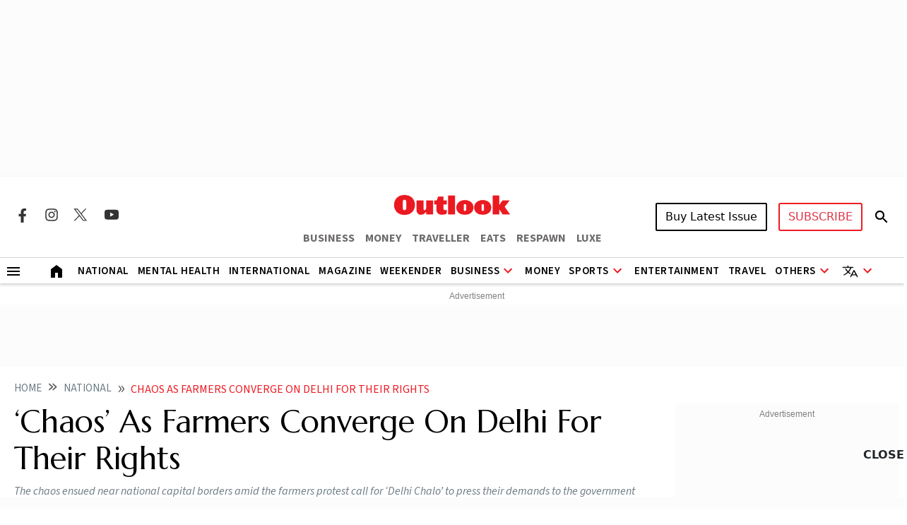

--- FILE ---
content_type: text/html; charset=utf-8
request_url: https://www.outlookindia.com/national/chaos-as-farmers-converge-on-delhi-for-their-rights
body_size: 26191
content:
<!DOCTYPE html><html lang="en"><head><meta charset="UTF-8"><meta name="viewport" content="width=device-width,initial-scale=1"><meta http-equiv="X-UA-Compatible" content="IE=edge"><meta name="robots" content="index,follow"><link rel="manifest" href="https://fea.assettype.com/outlook/outlook-india/assets/manifest.json"><link href="https://securepubads.g.doubleclick.net/tag/js/gpt.js" rel="preload" fetchpriority="high" as="script"><link rel="preconnect" href="https://www.google-analytics.com/"><link rel="preconnect" href="https://media2.outlookindia.com/"><link rel="preconnect" href="https://sb.scorecardresearch.com/"><link rel="preconnect" href="https://www.googletagservices.com/"><link rel="preconnect" href="https://securepubads.g.doubleclick.net"><link rel="preconnect" href="https://partner.googleadservices.com/"><link rel="preconnect" href="https://pagead2.googlesyndication.com"><link rel="preconnect" href="https://tpc.googlesyndication.com/"><link rel="preconnect" href="https://adservice.google.com/"><link rel="preconnect" href="https://adservice.google.co.in/"><link rel="preconnect" href="https://googleads.g.doubleclick.net/"><link rel="preconnect" href="https://www.google.com/"><link rel="preconnect dns-prefetch" href="https://imgnew.outlookindia.com/"><link rel="preconnect" href="https://cdn.taboola.com"><link rel="preconnect" href="https://images.taboola.com"><link rel="preconnect" href="https://trc.taboola.com"><link rel="dns-prefetch" href="//fastlane.rubiconproject.com"><link rel="dns-prefetch" href="//s.w.org"><link rel="dns-prefetch" href="//instagram.com"><link rel="dns-prefetch" href="//s3.ap-south-1.amazonaws.com"><link rel="dns-prefetch" href="//platform.twitter.com"><link rel="preconnect" href="https://fonts.gstatic.com" crossorigin><link rel="preconnect" href="https://fonts.googleapis.com"><link rel="preconnect dns-prefetch" href="https://cdnjs.cloudflare.com"><link rel="preconnect dns-prefetch" href="https://images.assettype.com/"><meta name="apple-mobile-web-app-capable" content="yes"><meta name="apple-mobile-web-app-status-bar-style" content="black"><meta name="apple-mobile-web-app-title" content="outlookindia"><meta name="theme-color" content="#252525"><link rel="shortcut icon" href="https://fea.assettype.com/outlook/outlook-india/assets/favicon.ico" type="image/x-icon"><link rel="apple-touch-icon" href="https://fea.assettype.com/outlook/outlook-india/assets/apple-touch-icon.png"><link rel="icon" type="image/png" href="https://fea.assettype.com/outlook/outlook-india/assets/favicon.ico"><title>‘Chaos’ As Farmers Converge On Delhi For Their Rights | Outlook India</title><link rel="canonical" href="https://www.outlookindia.com/national/chaos-as-farmers-converge-on-delhi-for-their-rights"><link rel="amphtml" href="https://www.outlookindia.com/amp/story/national/chaos-as-farmers-converge-on-delhi-for-their-rights"><meta name="title" content="‘Chaos’ As Farmers Converge On Delhi For Their Rights | Outlook India"><meta name="description" content="The chaos ensued near national capital borders amid the farmers protest call for ‘Delhi Chalo’ to press their demands to the government including minimum support for their crops."><meta name="keywords" content="Delhi Chalo March,Kisan Andolan,Farmers March to Delhi,Farmers Protest At Delhi Border,Farmers Protest 2024,Farmers Protest"><meta name="news_keywords" content="Delhi Chalo March,Kisan Andolan,Farmers March to Delhi,Farmers Protest At Delhi Border,Farmers Protest 2024,Farmers Protest"><meta property="og:title" content="‘Chaos’ As Farmers Converge On Delhi For Their Rights | Outlook India"><meta property="og:description" content="The chaos ensued near national capital borders amid the farmers protest call for ‘Delhi Chalo’ to press their demands to the government including minimum support for their crops."><meta property="og:image" content="https://media.assettype.com/outlookindia/2024-02/db9ba379-bf30-430b-90e9-fbf88334602b/Farmers__march_1_SKP.jpg?w=1200&amp;amp;ar=40%3A21&amp;amp;auto=format%2Ccompress&amp;amp;ogImage=true&amp;amp;mode=crop&amp;amp;enlarge=true&amp;amp;overlay=false&amp;amp;overlay_position=bottom&amp;amp;overlay_width=100"><meta property="og:url" content="https://www.outlookindia.com/national/chaos-as-farmers-converge-on-delhi-for-their-rights"><meta property="og:type" content="website"><meta property="og:site_name" content="Outlook India"><meta name="twitter:card" content="summary_large_image"><meta name="twitter:title" content="‘Chaos’ As Farmers Converge On Delhi For Their Rights | Outlook India"><meta name="twitter:description" content="The chaos ensued near national capital borders amid the farmers protest call for ‘Delhi Chalo’ to press their demands to the government including minimum support for their crops."><meta name="twitter:image" content="https://media.assettype.com/outlookindia/2024-02/db9ba379-bf30-430b-90e9-fbf88334602b/Farmers__march_1_SKP.jpg?w=1200&amp;amp;ar=40%3A21&amp;amp;auto=format%2Ccompress&amp;amp;ogImage=true&amp;amp;mode=crop&amp;amp;enlarge=true&amp;amp;overlay=false&amp;amp;overlay_position=bottom&amp;amp;overlay_width=100"><meta name="twitter:site" content="@outlookindia"><meta name="twitter:domain" content="https://www.outlookindia.com"><meta name="facebook-domain-verification" content="tfta59d9s79gyynmtr4b07nqxr9zcf"><meta property="fb:pages" content="130701053653318"><meta property="fb:app_id" content="130701053653318"><meta name="google-site-verification" content="_MtqwvhzkqudIOBjL5c2e_dktc3ItBiEEpv_AKmmGC8"><meta property="taboola-title" content="‘Chaos’ As Farmers Converge On Delhi For Their Rights | Outlook India"><meta property="taboola-image-url" content="https://media.assettype.com/outlookindia/2024-02/db9ba379-bf30-430b-90e9-fbf88334602b/Farmers__march_1_SKP.jpg?w=1200&amp;amp;ar=40%3A21&amp;amp;auto=format%2Ccompress&amp;amp;ogImage=true&amp;amp;mode=crop&amp;amp;enlarge=true&amp;amp;overlay=false&amp;amp;overlay_position=bottom&amp;amp;overlay_width=100"><meta property="taboola-link" content="https://www.outlookindia.com/national/chaos-as-farmers-converge-on-delhi-for-their-rights"><script async src="https://www.googletagmanager.com/gtag/js?id=G-322WCNE2BL"></script><script>function gtag(){dataLayer.push(arguments)}window.dataLayer=window.dataLayer||[],gtag("js",new Date),gtag("config","G-322WCNE2BL"),gtag("event","article_data",{content_category:"photostory",utm_source:"testing"})</script><script type="text/javascript">!function(e,t,n,c,a,r,s){e[n]=e[n]||function(){(e[n].q=e[n].q||[]).push(arguments)},(r=t.createElement(c)).async=1,r.src="https://www.clarity.ms/tag/uepjp230k3",(s=t.getElementsByTagName(c)[0]).parentNode.insertBefore(r,s)}(window,document,"clarity","script")</script><script>window._taboola=window._taboola||[],function(o,e,t,n){document.getElementById(n)||(o.src="//cdn.taboola.com/libtrc/outlookindia-outlookindia/loader.js",o.id=n,e.parentNode.insertBefore(o,e))}(document.createElement("script"),document.getElementsByTagName("script")[0],0,"tb_loader_script"),window.performance&&"function"==typeof window.performance.mark&&window.performance.mark("tbl_ic")</script><script>var _comscore=_comscore||[];_comscore.push({c1:"2",c2:"22214668",options:{enableFirstPartyCookie:"true"}}),function(){var e=document.createElement("script"),c=document.getElementsByTagName("script")[0];e.async=!0,e.src="https://sb.scorecardresearch.com/cs/22214668/beacon.js",c.parentNode.insertBefore(e,c)}()</script><noscript><img src="https://sb.scorecardresearch.com/p?c1=2&amp;c2=22214668&amp;cv=3.9.1&amp;cj=1"></noscript><script>!function(e,t,a,n,g){e[n]=e[n]||[],e[n].push({"gtm.start":(new Date).getTime(),event:"gtm.js"});var m=t.getElementsByTagName(a)[0],r=t.createElement(a);r.async=!0,r.src="https://www.googletagmanager.com/gtm.js?id=GTM-WWFB26FS",m.parentNode.insertBefore(r,m)}(window,document,"script","dataLayer")</script><script type="application/ld+json">{"@type":"NewsMediaOrganization","name":"Outlook India","url":"https://www.outlookindia.com/","logo":{"@type":"ImageObject","url":"https://imgnew.outlookindia.com/images/home_new_v4/logo_outlook.svg","height":60,"width":600},"address":{"@type":"PostalAddress","addressCountry":"IN","addressLocality":"New Delhi","addressRegion":"New Delhi","postalCode":"110020","streetAddress":"266, Okhla Industrial Estate ( Phase III), New Delhi, India"},"contactPoint":{"@type":"ContactPoint","telephone":"+91 011-71280400","contactType":"Customer Service","areaServed":"IN","availableLanguage":"English"},"sameAs":["https://www.facebook.com/Outlookindia","https://twitter.com/outlookindia/","https://www.instagram.com/outlookindia/","https://www.youtube.com/user/OutlookMagazine"],"@context":"https://schema.org"}</script><script type="application/ld+json">{"@context":"http://schema.org","@type":"BreadcrumbList","itemListElement":[{"@type":"ListItem","position":1,"name":"Outlook India","item":"https://www.outlookindia.com"},{"@type":"ListItem","position":2,"name":"National","item":"https://www.outlookindia.com/national"},{"@type":"ListItem","position":3,"name":"Chaos as farmers converge on delhi for their rights","item":"https://www.outlookindia.com/national/chaos-as-farmers-converge-on-delhi-for-their-rights"}]}</script><script type="application/ld+json">{"@context":"http://schema.org/","@type":"WebPage","name":"‘Chaos’ As Farmers Converge On Delhi For Their Rights","description":"The chaos ensued near national capital borders amid the farmers protest call for ‘Delhi Chalo’ to press their demands to the government including minimum support for their crops.","keywords":"Delhi Chalo March,Kisan Andolan,Farmers March to Delhi,Farmers Protest At Delhi Border,Farmers Protest 2024,Farmers Protest","url":"https://www.outlookindia.com/national/chaos-as-farmers-converge-on-delhi-for-their-rights","speakable":{"@type":"SpeakableSpecification","xPath":["/html/head/title","/html/head/meta[@name='description']/@content"]}}</script><script type="application/ld+json">{"headline":"‘Chaos’ As Farmers Converge On Delhi For Their Rights","image":{"@type":"ImageObject","url":"https://media.assettype.com/outlookindia/2024-02/db9ba379-bf30-430b-90e9-fbf88334602b/Farmers__march_1_SKP.jpg?w=1200&h=675&auto=format%2Ccompress&fit=max&enlarge=true","width":"1200","height":"675"},"url":"https://www.outlookindia.com/national/chaos-as-farmers-converge-on-delhi-for-their-rights","datePublished":"2024-02-13T16:03:35.227+05:30","mainEntityOfPage":{"@type":"WebPage","@id":"https://www.outlookindia.com/national/chaos-as-farmers-converge-on-delhi-for-their-rights"},"publisher":{"@type":"Organization","@context":"http://schema.org","name":"Outlook India","url":"https://www.outlookindia.com","logo":{"@context":"http://schema.org","@type":"ImageObject","url":"https://img-2.outlookindia.com/outlookindia/outlook-img/outlook-600x60.png","width":"600","height":"60"},"sameAs":["https://www.facebook.com/Outlookindia","https://twitter.com/outlookindia/","https://www.instagram.com/outlookindia/","https://www.youtube.com/user/OutlookMagazine"]},"author":[{"@type":"Person","givenName":"","name":"Photo Webdesk","url":"https://www.outlookindia.com/author/photo-webdesk"}],"keywords":"Delhi Chalo March,Kisan Andolan,Farmers March to Delhi,Farmers Protest At Delhi Border,Farmers Protest 2024,Farmers Protest","thumbnailUrl":"https://media.assettype.com/outlookindia/2024-02/db9ba379-bf30-430b-90e9-fbf88334602b/Farmers__march_1_SKP.jpg?w=1200&h=675&auto=format%2Ccompress&fit=max&enlarge=true","articleBody":"Vehicles stuck in a traffic jam at Ghazipur border amid restrictions in vehicular traffic in view of farmers' 'Delhi Chalo' march, in New Delhi.Vehicles stuck in a traffic jam at Ghazipur border amid restrictions in vehicular traffic in view of farmers' 'Delhi Chalo' march, in New Delhi.Security personnel at Ghazipur border in view of farmers' 'Delhi Chalo' march, in New Delhi.Farmers move away after police fired teargas shell to disperse them during their 'Delhi Chalo' march at Punjab-Haryana Shambhu border, near Ambala.Farmers at Shambhu border (Punjab-Haryana) for their 'Delhi Chalo' march, in Ambala.Security personnel prepare for farmers' 'Delhi Chalo' march, at Tikri border in New Delhi.Farmers near Shambhu border (Punjab-Haryana) for their 'Delhi Chalo' march, in Patiala district.Farmers arrive at the Shambhu border (Punjab-Haryana) for their 'Delhi Chalo' march, in Patiala district.Security personnel deployed near Tikri border in view of farmers' 'Delhi Chalo' march, near New Delhi.Farmers at Shambhu border (Punjab-Haryana) for their 'Delhi Chalo' march, near Ambala.Farmers assemble at the Shambhu border (Punjab-Haryana) for their 'Delhi Chalo' march, near Ambala.","dateCreated":"","inLanguage":"en","dateModified":"2024-02-13T16:03:35.495+05:30","isAccessibleForFree":true,"isPartOf":{"@type":"WebPage","url":"https://www.outlookindia.com/national/chaos-as-farmers-converge-on-delhi-for-their-rights","primaryImageOfPage":{"@type":"ImageObject","url":"https://media.assettype.com/outlookindia/2024-02/db9ba379-bf30-430b-90e9-fbf88334602b/Farmers__march_1_SKP.jpg?w=1200&h=675&auto=format%2Ccompress&fit=max&enlarge=true","width":"1200","height":"675"}},"articleSection":"National","alternativeHeadline":"","description":"The chaos ensued near national capital borders amid the farmers protest call for ‘Delhi Chalo’ to press their demands to the government including minimum support for their crops.","@type":"NewsArticle","@context":"http://schema.org"}</script><script type="application/ld+json">{"@context":"https://schema.org","@type":"ImageGallery","name":"‘Chaos’ As Farmers Converge On Delhi For Their Rights","description":"The chaos ensued near national capital borders amid the farmers protest call for ‘Delhi Chalo’ to press their demands to the government including minimum support for their crops.","url":"https://www.outlookindia.com/national/chaos-as-farmers-converge-on-delhi-for-their-rights","datePublished":"2024-02-13T16:03:35.227+05:30","publisher":{"@type":"Organization","name":"Outlook India","url":"https://www.outlookindia.com","logo":{"@type":"ImageObject","url":"https://img-2.outlookindia.com/outlookindia/outlook-img/outlook-600x60.png"}},"image":[{"@type":"ImageObject","contentUrl":"https://media.assettype.com/outlookindia/2024-02/e3e50781-9355-4f82-aa11-96f310b51451/Farmers__march_2_SKP.jpg","thumbnailUrl":"https://media.assettype.com/outlookindia/2024-02/e3e50781-9355-4f82-aa11-96f310b51451/Farmers__march_2_SKP.jpg","caption":"Farmers' march: Traffic at Ghazipur border","author":{"@type":"Person","name":"Photo Webdesk"},"datePublished":"2024-02-13T16:03:35.227+05:30"},{"@type":"ImageObject","contentUrl":"https://media.assettype.com/outlookindia/2024-02/5a14765d-c895-45c7-ac5a-32df5ecb2d11/Farmers__march_3_SKP.jpg","thumbnailUrl":"https://media.assettype.com/outlookindia/2024-02/5a14765d-c895-45c7-ac5a-32df5ecb2d11/Farmers__march_3_SKP.jpg","caption":"Farmers' march: Security at Ghazipur border","author":{"@type":"Person","name":"Photo Webdesk"},"datePublished":"2024-02-13T16:03:35.227+05:30"},{"@type":"ImageObject","contentUrl":"https://media.assettype.com/outlookindia/2024-02/bb6a3301-3633-46f2-902c-3553ef9f27a9/Farmers__march_4.jpg","thumbnailUrl":"https://media.assettype.com/outlookindia/2024-02/bb6a3301-3633-46f2-902c-3553ef9f27a9/Farmers__march_4.jpg","caption":"Farmers at Shambhu border","author":{"@type":"Person","name":"Photo Webdesk"},"datePublished":"2024-02-13T16:03:35.227+05:30"},{"@type":"ImageObject","contentUrl":"https://media.assettype.com/outlookindia/2024-02/2870212f-32a2-43ad-bbed-b62c910b5e9b/Farmers__march_6.jpg","thumbnailUrl":"https://media.assettype.com/outlookindia/2024-02/2870212f-32a2-43ad-bbed-b62c910b5e9b/Farmers__march_6.jpg","caption":"Farmers at Shambhu border","author":{"@type":"Person","name":"Photo Webdesk"},"datePublished":"2024-02-13T16:03:35.227+05:30"},{"@type":"ImageObject","contentUrl":"https://media.assettype.com/outlookindia/2024-02/5fbbcd06-8825-45aa-957b-89a46cb3fa03/Farmers__march_5.jpg","thumbnailUrl":"https://media.assettype.com/outlookindia/2024-02/5fbbcd06-8825-45aa-957b-89a46cb3fa03/Farmers__march_5.jpg","caption":"Farmers' march: Security at Tikri border","author":{"@type":"Person","name":"Photo Webdesk"},"datePublished":"2024-02-13T16:03:35.227+05:30"},{"@type":"ImageObject","contentUrl":"https://media.assettype.com/outlookindia/2024-02/305bc000-e7dc-4a37-aae2-bb3c7cc370e3/Farmers__march_7.jpg","thumbnailUrl":"https://media.assettype.com/outlookindia/2024-02/305bc000-e7dc-4a37-aae2-bb3c7cc370e3/Farmers__march_7.jpg","caption":"Farmers' march: Farmers at Punjab border","author":{"@type":"Person","name":"Photo Webdesk"},"datePublished":"2024-02-13T16:03:35.227+05:30"},{"@type":"ImageObject","contentUrl":"https://media.assettype.com/outlookindia/2024-02/8c05508c-6eb4-4637-8ab5-9adb7cedf874/Farmers__march_8.jpg","thumbnailUrl":"https://media.assettype.com/outlookindia/2024-02/8c05508c-6eb4-4637-8ab5-9adb7cedf874/Farmers__march_8.jpg","caption":"Farmers' march: Farmers at Punjab border","author":{"@type":"Person","name":"Photo Webdesk"},"datePublished":"2024-02-13T16:03:35.227+05:30"},{"@type":"ImageObject","contentUrl":"https://media.assettype.com/outlookindia/2024-02/c520ee89-1624-47f8-aa07-052652ccadec/Farmers__march_9.jpg","thumbnailUrl":"https://media.assettype.com/outlookindia/2024-02/c520ee89-1624-47f8-aa07-052652ccadec/Farmers__march_9.jpg","caption":"Farmers' march: Security at Tikri border","author":{"@type":"Person","name":"Photo Webdesk"},"datePublished":"2024-02-13T16:03:35.227+05:30"},{"@type":"ImageObject","contentUrl":"https://media.assettype.com/outlookindia/2024-02/13c0ba4c-3f42-4b7a-96ef-7bf0e80eac09/Farmers__march_10.jpg","thumbnailUrl":"https://media.assettype.com/outlookindia/2024-02/13c0ba4c-3f42-4b7a-96ef-7bf0e80eac09/Farmers__march_10.jpg","caption":"Farmers' march: Security at Haryana border","author":{"@type":"Person","name":"Photo Webdesk"},"datePublished":"2024-02-13T16:03:35.227+05:30"},{"@type":"ImageObject","contentUrl":"https://media.assettype.com/outlookindia/2024-02/3b0caa55-1b4d-4d09-a93d-5e7f6c19d32c/Farmers__march_11.jpg","thumbnailUrl":"https://media.assettype.com/outlookindia/2024-02/3b0caa55-1b4d-4d09-a93d-5e7f6c19d32c/Farmers__march_11.jpg","caption":"Farmers' march: Security at Haryana border","author":{"@type":"Person","name":"Photo Webdesk"},"datePublished":"2024-02-13T16:03:35.227+05:30"}]}</script><script type="application/ld+json">{"@context":"https://schema.org","@type":"SiteNavigationElement","name":["National","International","US","Entertainment","Fashion","Hollywood","Interview","K Drama","South Cinema","Television","Books","Long Read","Education","Web Stories","Sports","Cricket","Badminton","Football","Hockey","Tennis","Motorsport","Magazine","Weekender","T20 World Cup","Astrology"],"url":["https://www.outlookindia.com/national","https://www.outlookindia.com/international","https://www.outlookindia.com/international/us","https://www.outlookindia.com/art-entertainment","https://www.outlookindia.com/art-entertainment/fashion","https://www.outlookindia.com/art-entertainment/hollywood","https://www.outlookindia.com/art-entertainment/interview","https://www.outlookindia.com/art-entertainment/k-drama","https://www.outlookindia.com/art-entertainment/south-cinema","https://www.outlookindia.com/art-entertainment/television","https://www.outlookindia.com/art-entertainment/books","https://www.outlookindia.com/long-read","https://www.outlookindia.com/education","https://www.outlookindia.com/web-stories","https://www.outlookindia.com/sports","https://www.outlookindia.com/sports/cricket","https://www.outlookindia.com/sports/badminton","https://www.outlookindia.com/sports/football","https://www.outlookindia.com/sports/hockey","https://www.outlookindia.com/sports/tennis","https://www.outlookindia.com/sports/motorsport","https://www.outlookindia.com/magazine","https://www.outlookindia.com/weekender","https://www.outlookindia.com/sports/series/icc-mens-t20-world-cup-2024-3347","https://www.outlookindia.com/astrology"]}</script><script>function isMobile(){return/Mobi|Android/i.test(navigator.userAgent)&&window.innerWidth<=767}</script><script async src="https://securepubads.g.doubleclick.net/tag/js/gpt.js"></script><script>let slots;window.googletag=window.googletag||{cmd:[]},googletag.cmd.push((function(){slots=isMobile()?[{id:"div-gpt-ad-1715398873856-0",target:googletag.defineOutOfPageSlot("/1053654/OL_Story_Interstitial","div-gpt-ad-1715398873856-0").addService(googletag.pubads())},{id:"div-gpt-ad-1715396316974-0",target:googletag.defineSlot("/1053654/OL_Strip_1350x80",[[320,100],[320,50]],"div-gpt-ad-1715396316974-0").addService(googletag.pubads())},{id:"div-gpt-ad-1715400841547-0",target:googletag.defineSlot("/1053654/OL_Story_P1_1x1",[1,1],"div-gpt-ad-1715400841547-0").addService(googletag.pubads())},{id:"div-gpt-ad-1715396549734-0",target:googletag.defineSlot("/1053654/OL_Story_P2_1x1",[1,1],"div-gpt-ad-1715396549734-0").addService(googletag.pubads())},{id:"div-gpt-ad-1715399657211-1",target:googletag.defineSlot("/1053654/OL_Story_MPU1_300x250",[[300,250]],"div-gpt-ad-1715399657211-1").addService(googletag.pubads())},{id:"div-gpt-ad-1715399947200-1",target:googletag.defineSlot("/1053654/OL_Story_MPU2_300x250",[[300,250]],"div-gpt-ad-1715399947200-1").addService(googletag.pubads())},{id:"div-gpt-ad-1715400010619-1",target:googletag.defineSlot("/1053654/OL_Story_MPU3_300x250",[[300,250]],"div-gpt-ad-1715400010619-1").addService(googletag.pubads())},{id:"div-gpt-ad-1715400065007-1",target:googletag.defineSlot("/1053654/OL_Story_MPU4_300x250",[[300,250]],"div-gpt-ad-1715400065007-1").addService(googletag.pubads())},{id:"div-gpt-ad-1715425862653-0",target:googletag.defineSlot("/1053654/OL_Story_Leaderboard",[[300,250]],"div-gpt-ad-1715425862653-0").addService(googletag.pubads())}]:[{id:"div-gpt-ad-1715393929380-0",target:googletag.defineSlot("/1053654/OL_Story_Billboard_1280x250",[[1280,250],[970,250]],"div-gpt-ad-1715393929380-0").setTargeting("test","lazyload").addService(googletag.pubads())},{id:"div-gpt-ad-1715398873856-0",target:googletag.defineOutOfPageSlot("/1053654/OL_Story_Interstitial","div-gpt-ad-1715398873856-0").setTargeting("test","lazyload").addService(googletag.pubads())},{id:"div-gpt-ad-1715396316974-0",target:googletag.defineSlot("/1053654/OL_Strip_1350x80",[[1350,80]],"div-gpt-ad-1715396316974-0").setTargeting("test","lazyload").addService(googletag.pubads())},{id:"div-gpt-ad-1715400841547-0",target:googletag.defineSlot("/1053654/OL_Story_P1_1x1",[1,1],"div-gpt-ad-1715400841547-0").setTargeting("test","lazyload").addService(googletag.pubads())},{id:"div-gpt-ad-1715396549734-0",target:googletag.defineSlot("/1053654/OL_Story_P2_1x1",[1,1],"div-gpt-ad-1715396549734-0").setTargeting("test","lazyload").addService(googletag.pubads())},{id:"div-gpt-ad-1715399657211-1",target:googletag.defineSlot("/1053654/OL_Story_MPU1_300x250",[[728,90]],"div-gpt-ad-1715399657211-1").setTargeting("test","lazyload").addService(googletag.pubads())},{id:"div-gpt-ad-1715399947200-1",target:googletag.defineSlot("/1053654/OL_Story_MPU2_300x250",[[728,90]],"div-gpt-ad-1715399947200-1").setTargeting("test","lazyload").addService(googletag.pubads())},{id:"div-gpt-ad-1715400010619-1",target:googletag.defineSlot("/1053654/OL_Story_MPU3_300x250",[[728,90]],"div-gpt-ad-1715400010619-1").setTargeting("test","lazyload").addService(googletag.pubads())},{id:"div-gpt-ad-1715400065007-1",target:googletag.defineSlot("/1053654/OL_Story_MPU4_300x250",[[728,90]],"div-gpt-ad-1715400065007-1").setTargeting("test","lazyload").addService(googletag.pubads())},{id:"div-gpt-ad-1715399422432-0",target:googletag.defineSlot("/1053654/OL_Story_Hero_300x250_2",[[300,250]],"div-gpt-ad-1715399422432-0").setTargeting("test","lazyload").addService(googletag.pubads())},{id:"div-gpt-ad-1715399657211-0",target:googletag.defineSlot("/1053654/OL_Story_MPU1_300x250",[[300,250]],"div-gpt-ad-1715399657211-0").setTargeting("test","lazyload").addService(googletag.pubads())},{id:"div-gpt-ad-1715399947200-0",target:googletag.defineSlot("/1053654/OL_Story_MPU2_300x250",[[300,250]],"div-gpt-ad-1715399947200-0").setTargeting("test","lazyload").addService(googletag.pubads())},{id:"div-gpt-ad-1715400010619-0",target:googletag.defineSlot("/1053654/OL_Story_MPU3_300x250",[[300,250]],"div-gpt-ad-1715400010619-0").setTargeting("test","lazyload").addService(googletag.pubads())},{id:"div-gpt-ad-1715400376590-0",target:googletag.defineSlot("/1053654/OL_HP_TB_RHS_300x250",[[300,250]],"div-gpt-ad-1715400376590-0").setTargeting("test","lazyload").addService(googletag.pubads())},{id:"div-gpt-ad-1715425862653-0",target:googletag.defineSlot("/1053654/OL_Story_Leaderboard",[[728,90]],"div-gpt-ad-1715425862653-0").setTargeting("test","lazyload").addService(googletag.pubads())}],googletag.pubads().enableLazyLoad({fetchMarginPercent:-1}),googletag.pubads().enableLazyLoad({fetchMarginPercent:0,renderMarginPercent:0,mobileScaling:0}),googletag.pubads().set("page_url","https://www.outlookindia.com/national/chaos-as-farmers-converge-on-delhi-for-their-rights"),googletag.pubads().setTargeting("utm_medium",["cpc"]),googletag.pubads().setTargeting("Keywords",["Kisan Andolan","Farmers March to Delhi","Farmers Protest At Delhi Border","Farmers Protest 2024","Farmers Protest"]),googletag.pubads().setTargeting("category",["national"]),googletag.pubads().enableSingleRequest(),googletag.enableServices()}))</script><link rel="preload" href="https://fonts.googleapis.com/css2?family=Marcellus&display=swap" as="style"><link rel="stylesheet" href="https://fonts.googleapis.com/css2?family=Marcellus&display=swap"><link href="https://fonts.googleapis.com/css2?family=Marcellus&family=Source+Sans+3:ital,wght@0,200..900;1,200..900&display=swap" rel="stylesheet"><link rel="stylesheet" href="https://fea.assettype.com/outlook/outlook-india/assets/css/bootstrap.min.css?v=105012607zx4ci"><link rel="stylesheet" id="mainstyle" type="text/css" href="https://fea.assettype.com/outlook/outlook-india/assets/css/style.min.css?v=1505012607zx4ci"><link rel="stylesheet" type="text/css" href="https://fea.assettype.com/outlook/outlook-india/assets/css/sports.css?v=2205012607zx4ci"><link rel="stylesheet" type="text/css" href="https://www.outlookindia.com/outlook/outlook-india/assets/css/custom-slider.css?v=405012607zx4ci"><link rel="stylesheet" href="https://fea.assettype.com/outlook/outlook-india/assets/css/slick.min.css?v=105012607zx4ci"><link rel="stylesheet" href="https://fea.assettype.com/outlook/outlook-india/assets/css/slick-theme.min.css?v=105012607zx4ci"><link rel="stylesheet" id="responsivestyle" type="text/css" href="https://fea.assettype.com/outlook/outlook-india/assets/css/responsive.css?v=2205012607zx4ci"></head><body data-country="US"><noscript><iframe src="https://www.googletagmanager.com/ns.html?id=GTM-WWFB26FS" height="0" width="0" style="display:none;visibility:hidden"></iframe></noscript><header><div class="in-house-banner1 leaderboard-ads d-none d-lg-block rm-container d-lg-flex justify-content-md-center align-items-md-center rm-menu-li text-center"><div data-nosnippet="true" class="d-block ads-box text-center"><div id="div-gpt-ad-1715393929380-0" class="ad-slot" style="min-width:300px;min-height:250px"><script>googletag.cmd.push((function(){googletag.display("div-gpt-ad-1715393929380-0")}))</script></div><script>setInterval((function(){googletag.cmd.push((function(){googletag.pubads().refresh([OL_Story_Billboard_1280x250])}))}),6e4)</script></div></div><div class="in-house-banner-main-scroll"><style>@media screen and (max-width:1050px){#outlook-nav-links{overflow-x:auto!important;overflow-y:clip!important}#outlook-nav-links{scrollbar-width:none;-ms-overflow-style:none}#outlook-nav-links::-webkit-scrollbar{display:none}}.rm-menu .rm-submenu .rm-submenu-li .rm-nested-submenu ul{top:-1%}@media screen and (min-width:992px){.otr-more{overflow-y:auto;overflow-x:hidden;height:260px}}</style><nav class="in-house-banner-main navbar navbar-expand-lg bg-white rm-header py-0 flex-d-col"><noscript><style>.no-js-message{position:fixed;top:0;left:0;right:0;background:#222;color:#fff;padding:8px 12px;font-size:14px;z-index:10000;text-align:center}</style><div class="no-js-message">JavaScript is disabled. The site works, but some features may be limited.</div></noscript><div class="rm-container d-flex justify-content-between w-100 item-center-place"><div class="d-none d-lg-flex align-items-center col-md-4"><div class="sprite-social-img"><ul class="sprite-social-img-list"><li><a class="facebook svg-sprite" name="Facebook Icon" href="https://www.facebook.com/Outlookindia" target="_blank" rel="nofollow" aria-label="Facebook Icon"><span class="svg-sprite-label">facebook</span></a></li><li><a class="instagram svg-sprite" name="Instagram Icon" href="https://www.instagram.com/outlookindia/" target="_blank" rel="nofollow" aria-label="Instagram Icon"><span class="svg-sprite-label">Instagram</span></a></li><li><a class="twitter svg-sprite" name="Twitter Icon" href="https://twitter.com/outlookindia/" target="_blank" rel="nofollow" aria-label="Twitter Icon"><span class="svg-sprite-label">Twitter</span></a></li><li><a class="youtube svg-sprite" name="Youtube Icon" href="https://www.youtube.com/user/OutlookMagazine" target="_blank" rel="nofollow" aria-label="Youtube Icon"><span class="svg-sprite-label">Youtube</span></a></li></ul></div><div class="invisible"><div class="sign-sub-search"><div class="subscribe"><a class="btn btn-outline-danger text-transform-upper subscribe_btn_border" href="https://subscription.outlookindia.com/newoffer/website-offers.php">SUBSCRIBE</a></div><div class="search"><a href="/search"><svg width="24" height="40" viewBox="0 0 24 40" fill="none" xmlns="http://www.w3.org/2000/svg"><path d="M15.5 22H14.71L14.43 21.73C15.4439 20.554 16.0011 19.0527 16 17.5C16 16.2144 15.6188 14.9577 14.9046 13.8888C14.1903 12.8199 13.1752 11.9868 11.9874 11.4948C10.7997 11.0028 9.49279 10.8741 8.23192 11.1249C6.97104 11.3757 5.81285 11.9948 4.90381 12.9038C3.99477 13.8128 3.3757 14.971 3.1249 16.2319C2.87409 17.4928 3.00282 18.7997 3.49479 19.9874C3.98676 21.1752 4.81988 22.1903 5.8888 22.9046C6.95772 23.6188 8.21442 24 9.5 24C11.11 24 12.59 23.41 13.73 22.43L14 22.71V23.5L19 28.49L20.49 27L15.5 22ZM9.5 22C7.01 22 5 19.99 5 17.5C5 15.01 7.01 13 9.5 13C11.99 13 14 15.01 14 17.5C14 19.99 11.99 22 9.5 22Z" fill="black"/><path d="M15.5 22H14.71L14.43 21.73C15.4439 20.554 16.0011 19.0527 16 17.5C16 16.2144 15.6188 14.9577 14.9046 13.8888C14.1903 12.8199 13.1752 11.9868 11.9874 11.4948C10.7997 11.0028 9.49279 10.8741 8.23192 11.1249C6.97104 11.3757 5.81285 11.9948 4.90381 12.9038C3.99477 13.8128 3.3757 14.971 3.1249 16.2319C2.87409 17.4928 3.00282 18.7997 3.49479 19.9874C3.98676 21.1752 4.81988 22.1903 5.8888 22.9046C6.95772 23.6188 8.21442 24 9.5 24C11.11 24 12.59 23.41 13.73 22.43L14 22.71V23.5L19 28.49L20.49 27L15.5 22ZM9.5 22C7.01 22 5 19.99 5 17.5C5 15.01 7.01 13 9.5 13C11.99 13 14 15.01 14 17.5C14 19.99 11.99 22 9.5 22Z" fill="black" fill-opacity="0.2"/><path d="M15.5 22H14.71L14.43 21.73C15.4439 20.554 16.0011 19.0527 16 17.5C16 16.2144 15.6188 14.9577 14.9046 13.8888C14.1903 12.8199 13.1752 11.9868 11.9874 11.4948C10.7997 11.0028 9.49279 10.8741 8.23192 11.1249C6.97104 11.3757 5.81285 11.9948 4.90381 12.9038C3.99477 13.8128 3.3757 14.971 3.1249 16.2319C2.87409 17.4928 3.00282 18.7997 3.49479 19.9874C3.98676 21.1752 4.81988 22.1903 5.8888 22.9046C6.95772 23.6188 8.21442 24 9.5 24C11.11 24 12.59 23.41 13.73 22.43L14 22.71V23.5L19 28.49L20.49 27L15.5 22ZM9.5 22C7.01 22 5 19.99 5 17.5C5 15.01 7.01 13 9.5 13C11.99 13 14 15.01 14 17.5C14 19.99 11.99 22 9.5 22Z" fill="black" fill-opacity="0.2"/><path d="M15.5 22H14.71L14.43 21.73C15.4439 20.554 16.0011 19.0527 16 17.5C16 16.2144 15.6188 14.9577 14.9046 13.8888C14.1903 12.8199 13.1752 11.9868 11.9874 11.4948C10.7997 11.0028 9.49279 10.8741 8.23192 11.1249C6.97104 11.3757 5.81285 11.9948 4.90381 12.9038C3.99477 13.8128 3.3757 14.971 3.1249 16.2319C2.87409 17.4928 3.00282 18.7997 3.49479 19.9874C3.98676 21.1752 4.81988 22.1903 5.8888 22.9046C6.95772 23.6188 8.21442 24 9.5 24C11.11 24 12.59 23.41 13.73 22.43L14 22.71V23.5L19 28.49L20.49 27L15.5 22ZM9.5 22C7.01 22 5 19.99 5 17.5C5 15.01 7.01 13 9.5 13C11.99 13 14 15.01 14 17.5C14 19.99 11.99 22 9.5 22Z" fill="black" fill-opacity="0.2"/></svg></a></div></div></div></div><div class="d-block d-lg-none"><a href="https://subscription.outlookindia.com/newoffer/website-offers.php"><img loading="lazy" width="64" height="24" src="https://img-2.outlookindia.com/outlookindia/2024-02/bf655002-5883-4242-a176-dc12a77abaf6/subscribe.svg" alt="Subscribe Logo"></a></div><div class="col-md-4 text-center"><a class="navbar-brand" href="/"><img loading="lazy" width="165" height="50" src="https://img-2.outlookindia.com/outlookindia/outlook-img/outlook-logo-30.gif" alt="Outlook India"></a><div><ul class="rm-external-oi-link"><li><a href="https://www.outlookbusiness.com/" target="_blank" title="OUTLOOK BUSINESS" aria-label="OUTLOOK BUSINESS">BUSINESS</a></li><li><a href="https://www.outlookmoney.com/" target="_blank" title="OUTLOOK MONEY" aria-label="OUTLOOK MONEY">MONEY</a></li><li><a href="https://www.outlooktraveller.com/" target="_blank" title="OUTLOOK TRAVELLER" aria-label="OUTLOOK TRAVELLER">TRAVELLER</a></li><li><a href="https://oteats.outlooktraveller.com/" target="_blank" title="OUTLOOK EATS" aria-label="OUTLOOK EATS">EATS</a></li><li><a href="https://respawn.outlookindia.com/" target="_blank" title="OUTLOOK RESPAWN" aria-label="OUTLOOK RESPAWN">RESPAWN</a></li><li><a href="https://luxe.outlookindia.com/" target="_blank" title="OUTLOOK LUXE" aria-label="OUTLOOK LUXE">LUXE</a></li></ul></div></div><div class="d-none d-lg-block col-md-4"><div class="sign-sub-search justify-content-end"><div class="d-flex align-items-center justify-content-end"><div id="sign-suscribe"><div class="d-flex align-items-center"><div class="subscribe"><div class="hover-container"><button class="btn btn-latest-issue text-transform-upper me-3">Buy Latest Issue</button><div class="latest-issue-hover-main"><div class="p-3"><div class="mb-3"><p class="font-weight-600 mb-2">Get magazine delivered to your doorstep</p><a class="btn btn-dark btn-latest-mag-dark-web text-transform-upper" href="https://www.amazon.in/dp/B0G39V3DT5" target="_blank" rel="nofollow">Buy on Amazon</a></div><div><p class="font-weight-600 mb-2">Get latest issue delivered instantly</p><a class="btn btn-dark btn-latest-mag-dark-web text-transform-upper" href="https://blinkit.com/s/?q=outlook" target="_blank" rel="nofollow">Buy on Blinkit</a><br><p class="mt-2 mb-0 font-weight-600 text-muted font-size-12">Only in Delhi-NCR, Mumbai, Bengaluru, Pune, Lucknow & Kolkata</p></div></div></div></div><div class="hover-container"><button class="btn btn-outline-danger text-transform-upper" style="border-radius:3px;border:2px solid #ed1c24">SUBSCRIBE</button><div class="latest-issue-hover-main" style="width:max-content;right:0;left:unset"><div class="p-3"><div class="mb-3"><a class="btn btn-dark text-transform-upper" href="https://subscription.outlookindia.com/newoffer/website-offers.php" target="_blank" rel="nofollow">Delivery within India</a></div><div><a class="btn btn-dark text-transform-upper" href="https://kj2.outlookindia.com/international_subscription/international_subs1.php?source=1&vouchercode=WFHE130482" target="_blank" rel="nofollow">Delivery outside India</a><br></div></div></div></div></div><div class="search"><div id="searchToggle"><svg width="24" height="40" viewBox="0 0 24 40" fill="none" xmlns="http://www.w3.org/2000/svg"><path d="M15.5 22H14.71L14.43 21.73C15.4439 20.554 16.0011 19.0527 16 17.5C16 16.2144 15.6188 14.9577 14.9046 13.8888C14.1903 12.8199 13.1752 11.9868 11.9874 11.4948C10.7997 11.0028 9.49279 10.8741 8.23192 11.1249C6.97104 11.3757 5.81285 11.9948 4.90381 12.9038C3.99477 13.8128 3.3757 14.971 3.1249 16.2319C2.87409 17.4928 3.00282 18.7997 3.49479 19.9874C3.98676 21.1752 4.81988 22.1903 5.8888 22.9046C6.95772 23.6188 8.21442 24 9.5 24C11.11 24 12.59 23.41 13.73 22.43L14 22.71V23.5L19 28.49L20.49 27L15.5 22ZM9.5 22C7.01 22 5 19.99 5 17.5C5 15.01 7.01 13 9.5 13C11.99 13 14 15.01 14 17.5C14 19.99 11.99 22 9.5 22Z" fill="black"/><path d="M15.5 22H14.71L14.43 21.73C15.4439 20.554 16.0011 19.0527 16 17.5C16 16.2144 15.6188 14.9577 14.9046 13.8888C14.1903 12.8199 13.1752 11.9868 11.9874 11.4948C10.7997 11.0028 9.49279 10.8741 8.23192 11.1249C6.97104 11.3757 5.81285 11.9948 4.90381 12.9038C3.99477 13.8128 3.3757 14.971 3.1249 16.2319C2.87409 17.4928 3.00282 18.7997 3.49479 19.9874C3.98676 21.1752 4.81988 22.1903 5.8888 22.9046C6.95772 23.6188 8.21442 24 9.5 24C11.11 24 12.59 23.41 13.73 22.43L14 22.71V23.5L19 28.49L20.49 27L15.5 22ZM9.5 22C7.01 22 5 19.99 5 17.5C5 15.01 7.01 13 9.5 13C11.99 13 14 15.01 14 17.5C14 19.99 11.99 22 9.5 22Z" fill="black" fill-opacity="0.2"/><path d="M15.5 22H14.71L14.43 21.73C15.4439 20.554 16.0011 19.0527 16 17.5C16 16.2144 15.6188 14.9577 14.9046 13.8888C14.1903 12.8199 13.1752 11.9868 11.9874 11.4948C10.7997 11.0028 9.49279 10.8741 8.23192 11.1249C6.97104 11.3757 5.81285 11.9948 4.90381 12.9038C3.99477 13.8128 3.3757 14.971 3.1249 16.2319C2.87409 17.4928 3.00282 18.7997 3.49479 19.9874C3.98676 21.1752 4.81988 22.1903 5.8888 22.9046C6.95772 23.6188 8.21442 24 9.5 24C11.11 24 12.59 23.41 13.73 22.43L14 22.71V23.5L19 28.49L20.49 27L15.5 22ZM9.5 22C7.01 22 5 19.99 5 17.5C5 15.01 7.01 13 9.5 13C11.99 13 14 15.01 14 17.5C14 19.99 11.99 22 9.5 22Z" fill="black" fill-opacity="0.2"/><path d="M15.5 22H14.71L14.43 21.73C15.4439 20.554 16.0011 19.0527 16 17.5C16 16.2144 15.6188 14.9577 14.9046 13.8888C14.1903 12.8199 13.1752 11.9868 11.9874 11.4948C10.7997 11.0028 9.49279 10.8741 8.23192 11.1249C6.97104 11.3757 5.81285 11.9948 4.90381 12.9038C3.99477 13.8128 3.3757 14.971 3.1249 16.2319C2.87409 17.4928 3.00282 18.7997 3.49479 19.9874C3.98676 21.1752 4.81988 22.1903 5.8888 22.9046C6.95772 23.6188 8.21442 24 9.5 24C11.11 24 12.59 23.41 13.73 22.43L14 22.71V23.5L19 28.49L20.49 27L15.5 22ZM9.5 22C7.01 22 5 19.99 5 17.5C5 15.01 7.01 13 9.5 13C11.99 13 14 15.01 14 17.5C14 19.99 11.99 22 9.5 22Z" fill="black" fill-opacity="0.2"/></svg></div></div></div></div><form id="searchForm" method="POST" action="/search" class="search-form d-flex align-items-center" style="border-radius:.25rem"><input type="text" id="searchInputNav" placeholder="Search..." name="q" autocomplete="off" required> <button id="searchButtonNav" class="btnSearch btn-primary btn-sm h-100" aria-label="Search"><svg width="24" height="40" viewBox="0 0 24 40" fill="none" xmlns="http://www.w3.org/2000/svg"><path d="M15.5 22H14.71L14.43 21.73C15.4439 20.554 16.0011 19.0527 16 17.5C16 16.2144 15.6188 14.9577 14.9046 13.8888C14.1903 12.8199 13.1752 11.9868 11.9874 11.4948C10.7997 11.0028 9.49279 10.8741 8.23192 11.1249C6.97104 11.3757 5.81285 11.9948 4.90381 12.9038C3.99477 13.8128 3.3757 14.971 3.1249 16.2319C2.87409 17.4928 3.00282 18.7997 3.49479 19.9874C3.98676 21.1752 4.81988 22.1903 5.8888 22.9046C6.95772 23.6188 8.21442 24 9.5 24C11.11 24 12.59 23.41 13.73 22.43L14 22.71V23.5L19 28.49L20.49 27L15.5 22ZM9.5 22C7.01 22 5 19.99 5 17.5C5 15.01 7.01 13 9.5 13C11.99 13 14 15.01 14 17.5C14 19.99 11.99 22 9.5 22Z" fill="white"/><path d="M15.5 22H14.71L14.43 21.73C15.4439 20.554 16.0011 19.0527 16 17.5C16 16.2144 15.6188 14.9577 14.9046 13.8888C14.1903 12.8199 13.1752 11.9868 11.9874 11.4948C10.7997 11.0028 9.49279 10.8741 8.23192 11.1249C6.97104 11.3757 5.81285 11.9948 4.90381 12.9038C3.99477 13.8128 3.3757 14.971 3.1249 16.2319C2.87409 17.4928 3.00282 18.7997 3.49479 19.9874C3.98676 21.1752 4.81988 22.1903 5.8888 22.9046C6.95772 23.6188 8.21442 24 9.5 24C11.11 24 12.59 23.41 13.73 22.43L14 22.71V23.5L19 28.49L20.49 27L15.5 22ZM9.5 22C7.01 22 5 19.99 5 17.5C5 15.01 7.01 13 9.5 13C11.99 13 14 15.01 14 17.5C14 19.99 11.99 22 9.5 22Z" fill="white" fill-opacity="0.2"/><path d="M15.5 22H14.71L14.43 21.73C15.4439 20.554 16.0011 19.0527 16 17.5C16 16.2144 15.6188 14.9577 14.9046 13.8888C14.1903 12.8199 13.1752 11.9868 11.9874 11.4948C10.7997 11.0028 9.49279 10.8741 8.23192 11.1249C6.97104 11.3757 5.81285 11.9948 4.90381 12.9038C3.99477 13.8128 3.3757 14.971 3.1249 16.2319C2.87409 17.4928 3.00282 18.7997 3.49479 19.9874C3.98676 21.1752 4.81988 22.1903 5.8888 22.9046C6.95772 23.6188 8.21442 24 9.5 24C11.11 24 12.59 23.41 13.73 22.43L14 22.71V23.5L19 28.49L20.49 27L15.5 22ZM9.5 22C7.01 22 5 19.99 5 17.5C5 15.01 7.01 13 9.5 13C11.99 13 14 15.01 14 17.5C14 19.99 11.99 22 9.5 22Z" fill="white" fill-opacity="0.2"/><path d="M15.5 22H14.71L14.43 21.73C15.4439 20.554 16.0011 19.0527 16 17.5C16 16.2144 15.6188 14.9577 14.9046 13.8888C14.1903 12.8199 13.1752 11.9868 11.9874 11.4948C10.7997 11.0028 9.49279 10.8741 8.23192 11.1249C6.97104 11.3757 5.81285 11.9948 4.90381 12.9038C3.99477 13.8128 3.3757 14.971 3.1249 16.2319C2.87409 17.4928 3.00282 18.7997 3.49479 19.9874C3.98676 21.1752 4.81988 22.1903 5.8888 22.9046C6.95772 23.6188 8.21442 24 9.5 24C11.11 24 12.59 23.41 13.73 22.43L14 22.71V23.5L19 28.49L20.49 27L15.5 22ZM9.5 22C7.01 22 5 19.99 5 17.5C5 15.01 7.01 13 9.5 13C11.99 13 14 15.01 14 17.5C14 19.99 11.99 22 9.5 22Z" fill="white" fill-opacity="0.2"/></svg></button></form></div><style>.hover-container{position:relative;display:inline-block}.btn-latest-issue{border-radius:2px;border:2px solid #000;background-color:#fff;color:#000;position:relative;z-index:10}.btn-latest-issue:hover{background-color:rgba(0,0,0,.1);color:#000;border:2px solid #000}.latest-issue-hover-main{background-color:#fbf3eb;box-shadow:0 2px 4px 0 #00000040;font-size:15px;position:absolute;top:50px;left:0;width:325px;opacity:0;visibility:hidden;transition:transform .3s ease-in-out,opacity .3s ease-in-out,visibility .3s;z-index:11}.latest-issue-hover-main-mobile{background-color:#fbf3eb;box-shadow:0 2px 4px 0 #00000040;font-size:15px;border-radius:4px;color:#000}.latest-issue-hover-main-mobile{opacity:0;transform:translateY(-20px);transition:opacity .3s ease,transform .3s ease}.latest-issue-hover-main-mobile.show{opacity:1;transform:translateY(0)}.latest-mag-cl-btn{top:4px;right:8px}.latest-mag-polygon-btn{top:-16px;left:33%}.hover-container:hover .latest-issue-hover-main{opacity:1;visibility:visible}.font-size-12{font-size:12px}.font-weight-600{font-weight:600}.rm-header .offcanvas{width:100%!important}.btn-h-30{height:30px}.br-2{border-radius:2px}.btn-latest-issue-mobile{border-radius:2px;border:1px solid #fff;background-color:#000;color:#fff;font-size:14px;font-weight:600}.btn-latest-issue-mobile.active{background-color:#fff;color:#000}.btn-latest-mag-dark{background-color:#000;color:#fff;padding:6px 12px;text-decoration:none;border-radius:4px;font-size:16px;font-family:var(--source-sans-pro)}.btn-latest-mag-dark-web{background-color:#000}@media screen and (min-width:992px){.latest-issue-hover-main-mobile{display:none}}@media screen and (max-width:992px){.overflow-menu{width:100%}}@media screen and (max-width:560px){.btn-subscribe{font-size:14px;font-weight:600}}</style></div></div><button class="navbar-toggler d-block d-lg-none" type="button" data-bs-toggle="offcanvas" data-bs-target="#offcanvasNavbar" aria-controls="offcanvasNavbar" aria-label="Toggle navigation"><span class="navbar-toggler-icon"></span> <img loading="lazy" class="d-block d-lg-none" width="36" height="36" src="https://img-2.outlookindia.com/outlookindia/2024-05/71bd6d0d-1498-4c3c-ae9b-9b7b24d754af/menu_icon_new.svg" alt="Menu Icon"></button></div><div class="offcanvas offcanvas-end offcanvas-end-custom oc-nav" tabindex="-1" id="offcanvasNavbar"><div class="offcanvas-header"><div class="d-flex align-items-center justify-content-between w-100"><div><img loading="lazy" width="24" height="24" src="https://img-2.outlookindia.com/outlookindia/2024-05/453c4609-fc5e-46fb-861d-f6b37a0ae7fe/O.png" alt="Outlook India"></div><div class="d-flex align-items-center justify-content-between gap-1"><div><button class="btn-latest-issue-mobile text-capitalize ms-3 btn-h-30 d-flex justify-content-center align-items-center">Buy latest issue</button></div><div class="sign-sub-search"><div class="subscribe"><a class="btn btn-outline-danger btn-subscribe text-uppercase btn-h-30 br-2 d-flex justify-content-center align-items-center" href="https://subscription.outlookindia.com/newoffer/website-offers.php">Subscribe</a></div></div></div><div><button type="button" class="btn-close btn-close-mobile-nav" data-bs-dismiss="offcanvas" aria-label="Close" loading="lazy"></button></div></div></div><div class="latest-issue-hover-main-mobile mx-3 position-relative my-2 d-none"><div class="position-absolute latest-mag-polygon-btn"><img loading="lazy" src="https://img-2.outlookindia.com/outlookindia/outlook-img/latest-mag-mob-polygon-2.png" width="14" height="12" alt="up arrow"></div><div class="position-absolute latest-mag-cl-btn"><img loading="lazy" src="https://img-2.outlookindia.com/outlookindia/outlook-img/ic_baseline-close.png" width="16" alt="close"></div><div class="p-3"><div class="mb-3"><p class="font-weight-600 mb-2">Get magazine delivered to your doorstep</p><a class="btn-latest-mag-dark text-transform-upper" href="https://www.amazon.in/dp/B0G39V3DT5" target="_blank" rel="nofollow">Buy on Amazon</a></div><div><p class="font-weight-600 mb-2">Get latest issue delivered instantly</p><a class="btn-latest-mag-dark text-transform-upper" href="https://blinkit.com/s/?q=outlook" target="_blank" rel="nofollow">Buy on Blinkit</a><br><p class="mt-2 mb-0 font-weight-600 text-muted font-size-12">Only in Delhi-NCR, Mumbai, Bengaluru, Pune, Lucknow & Kolkata</p></div></div></div><div class="offcanvas-body"><div class="rm-menu position-relative"><div class="rm-container p-tab-0 d-flex align-items-center justify-content-lg-between"><div class="d-lg-block d-none cursor-pointer"><div class="menu_bar" id="menu-bar" onclick="openNav()"><svg width="18" height="12" viewBox="0 0 18 12" fill="none" xmlns="http://www.w3.org/2000/svg"><path d="M0 12V10H18V12H0ZM0 7V5H18V7H0ZM0 2V0H18V2H0Z" fill="black"/></svg></div><div id="close-bar" class="close_bar"><a class="closebtn" onclick="closeNav()">×</a></div></div><div class="overflow-menu"><div class="d-none d-md-block"><ul class="rm-menu-list-block menu_side_list"><li class="sidebar-mob d-flex d-lg-none"><input class="sidebar-input" placeholder="Search" type="text" id="searchInputNavMobile"> <button class="sidebar-search-btn" id="searchButtonNavMobile" aria-label="Search"><img loading="lazy" src="https://fea.assettype.com/outlook/outlook-india/assets/resource/images/svg/white-search.svg" alt="Search Icon" width="18" height="18"></button></li><li class="home-icon-menu"><a name="Home" class="mx-3 cursor-pointer" href="/" onclick="handleHomeLinkClick(event)" aria-label="Home"><svg width="16" height="18" viewBox="0 0 16 18" fill="none" xmlns="http://www.w3.org/2000/svg"><path d="M0 18V6L8 0L16 6V18H10V11H6V18H0Z" fill="black"/></svg></a></li><li class="rm-menu-li"><div class="d-flex gap-2 align-items-center"><a class="rm-category text-nowrap" href="https://www.outlookindia.com/national">National</a></div></li><li class="rm-menu-li"><div class="d-flex gap-2 align-items-center"><a class="rm-category text-nowrap" href="https://www.outlookindia.com/mental-health">Mental Health</a></div></li><li class="rm-menu-li"><div class="d-flex gap-2 align-items-center"><a class="rm-category text-nowrap" href="https://www.outlookindia.com/international">International</a></div></li><li class="rm-menu-li"><div class="d-flex gap-2 align-items-center"><a class="rm-category text-nowrap" href="https://www.outlookindia.com/magazine">Magazine</a></div></li><li class="rm-menu-li"><div class="d-flex gap-2 align-items-center"><a class="rm-category text-nowrap" href="https://www.outlookindia.com/weekender">Weekender</a></div></li><li class="rm-menu-li"><div class="d-flex gap-2 align-items-center"><a class="rm-category text-nowrap" target="_blank" href="https://www.outlookbusiness.com/">Business </a><img loading="lazy" class="d-inline cursor-pointer" width="24" height="24" src="https://img-2.outlookindia.com/outlookindia/2024-02/ddcfb9ff-77d1-4f95-b3b3-8ea1d251b0d4/ic_baseline_keyboard_arrow_down.svg" alt="Arrow Down"></div><ul class="rm-submenu flex-d-col"><li class="rm-submenu-li position-relative"><div class="rm-nested-submenu"><div class="d-flex"><a class="rm-dd" target="_blank" href="https://www.outlookbusiness.com/markets">Markets</a></div></div></li><li class="rm-submenu-li position-relative"><div class="rm-nested-submenu"><div class="d-flex"><a class="rm-dd" target="_blank" href="https://www.outlookbusiness.com/news">News</a></div></div></li><li class="rm-submenu-li position-relative"><div class="rm-nested-submenu"><div class="d-flex"><a class="rm-dd" target="_blank" href="https://www.outlookbusiness.com/corporate">Corporate</a></div></div></li><li class="rm-submenu-li position-relative"><div class="rm-nested-submenu"><div class="d-flex"><a class="rm-dd" target="_blank" href="https://www.outlookbusiness.com/economy-and-policy">Economy &amp; Policy</a></div></div></li><li class="rm-submenu-li position-relative"><div class="rm-nested-submenu"><div class="d-flex"><a class="rm-dd" target="_blank" href="https://www.outlookbusiness.com/videos/podcast">Podcast</a></div></div></li><li class="rm-submenu-li position-relative"><div class="rm-nested-submenu"><div class="d-flex"><a class="rm-dd" target="_blank" href="https://www.outlookbusiness.com/magazine/business">Magazine</a></div></div></li><li class="rm-submenu-li position-relative"><div class="rm-nested-submenu"><div class="d-flex"><a class="rm-dd" target="_blank" href="https://www.outlookbusiness.com/start-up">Startup</a></div></div></li><li class="rm-submenu-li position-relative"><div class="rm-nested-submenu"><div class="d-flex"><a class="rm-dd" target="_blank" href="https://www.outlookbusiness.com/planet">Planet</a></div></div></li></ul></li><li class="rm-menu-li"><div class="d-flex gap-2 align-items-center"><a class="rm-category text-nowrap" target="_blank" href="https://www.outlookmoney.com/">Money</a></div></li><li class="rm-menu-li"><div class="d-flex gap-2 align-items-center"><a class="rm-category text-nowrap" href="https://www.outlookindia.com/sports">Sports </a><img loading="lazy" class="d-inline cursor-pointer" width="24" height="24" src="https://img-2.outlookindia.com/outlookindia/2024-02/ddcfb9ff-77d1-4f95-b3b3-8ea1d251b0d4/ic_baseline_keyboard_arrow_down.svg" alt="Arrow Down"></div><ul class="rm-submenu flex-d-col"><li class="rm-submenu-li position-relative"><div class="rm-nested-submenu"><div class="d-flex"><a class="rm-dd" href="https://www.outlookindia.com/sports/cricket">Cricket</a></div></div></li><li class="rm-submenu-li position-relative"><div class="rm-nested-submenu"><div class="d-flex"><a class="rm-dd" href="https://www.outlookindia.com/sports/football">Football</a></div></div></li><li class="rm-submenu-li position-relative"><div class="rm-nested-submenu"><div class="d-flex"><a class="rm-dd" href="https://www.outlookindia.com/sports/formula-1">Formula 1</a></div></div></li><li class="rm-submenu-li position-relative"><div class="rm-nested-submenu"><div class="d-flex"><a class="rm-dd" href="https://www.outlookindia.com/sports/motogp">MotoGP</a></div></div></li><li class="rm-submenu-li position-relative"><div class="rm-nested-submenu"><div class="d-flex"><a class="rm-dd" href="https://www.outlookindia.com/sports/tennis">Tennis</a></div></div></li><li class="rm-submenu-li position-relative"><div class="rm-nested-submenu"><div class="d-flex"><a class="rm-dd" href="https://www.outlookindia.com/sports/badminton">Badminton</a></div></div></li><li class="rm-submenu-li position-relative"><div class="rm-nested-submenu"><div class="d-flex"><a class="rm-dd" href="https://www.outlookindia.com/sports/hockey">Hockey</a></div></div></li><li class="rm-submenu-li position-relative"><div class="rm-nested-submenu"><div class="d-flex"><a class="rm-dd" href="https://www.outlookindia.com/sports/mma">MMA</a></div></div></li></ul></li><li class="rm-menu-li"><div class="d-flex gap-2 align-items-center"><a class="rm-category text-nowrap" href="https://www.outlookindia.com/art-entertainment">Entertainment</a></div></li><li class="rm-menu-li"><div class="d-flex gap-2 align-items-center"><a class="rm-category text-nowrap" href="https://www.outlooktraveller.com">Travel</a></div></li><li class="rm-menu-li"><div class="d-flex gap-2 align-items-center"><div class="rm-category text-nowrap">Others</div><img loading="lazy" class="d-inline cursor-pointer" width="24" height="24" src="https://img-2.outlookindia.com/outlookindia/2024-02/ddcfb9ff-77d1-4f95-b3b3-8ea1d251b0d4/ic_baseline_keyboard_arrow_down.svg" alt="Arrow Down"></div><ul class="rm-submenu flex-d-col otr-more"><li class="rm-submenu-li"><div class="rm-nested-submenu"><div class="d-flex"><a class="rm-dd" href="https://luxe.outlookindia.com/">Luxe</a></div></div></li><li class="rm-submenu-li"><div class="rm-nested-submenu"><div class="d-flex"><a class="rm-dd" href="https://www.outlookindia.com/culture-society">Culture &amp; Society</a></div></div></li><li class="rm-submenu-li"><div class="rm-nested-submenu"><div class="d-flex"><a class="rm-dd" href="https://www.outlookindia.com/books">Books</a></div></div></li><li class="rm-submenu-li"><div class="rm-nested-submenu"><div class="d-flex"><a class="rm-dd" href="https://www.outlookindia.com/web-stories">Web Stories</a></div></div></li><li class="rm-submenu-li"><div class="rm-nested-submenu"><div class="d-flex"><a class="rm-dd" href="https://www.outlookindia.com/brand-studio">Brand Studio</a></div></div></li><li class="rm-submenu-li"><div class="rm-nested-submenu"><div class="d-flex"><a class="rm-dd" href="https://www.outlookindia.com/astrology">Sohini Sastri Astro</a></div></div></li><li class="rm-submenu-li"><div class="rm-nested-submenu"><div class="d-flex"><a class="rm-dd" href="https://www.outlookindia.com/announcements">N.E.W.S.</a></div></div></li><li class="rm-submenu-li"><div class="rm-nested-submenu"><div class="d-flex"><a class="rm-dd" href="https://www.outlookindia.com/xhub">NexaPost</a></div></div></li><li class="rm-submenu-li"><div class="rm-nested-submenu"><div class="d-flex"><a class="rm-dd" href="https://www.outlookindia.com/hub4business">Hub4Business</a></div></div></li><li class="rm-submenu-li"><div class="rm-nested-submenu"><div class="d-flex"><a class="rm-dd" href="https://www.outlookindia.com/tourism-spotlight">Tourism Spotlight</a></div></div></li><li class="rm-submenu-li"><div class="rm-nested-submenu"><div class="d-flex"><a class="rm-dd" href="https://www.outlookindia.com/healthcare-spotlight">Healthcare Spotlight</a></div></div></li><li class="rm-submenu-li"><div class="rm-nested-submenu"><div class="d-flex"><a class="rm-dd" href="https://www.outlookindia.com/entertainment-spotlight">Entertainment Spotlight</a></div></div></li><li class="rm-submenu-li"><div class="rm-nested-submenu"><div class="d-flex"><a class="rm-dd" href="https://www.outlookindia.com/olb-spotlight-initiatives">OLB Spotlight Initiatives</a></div></div></li></ul></li><li class="rm-menu-li"><div class="d-flex gap-2 align-items-center"><div class="d-none d-lg-block"><img loading="lazy" style="width:25px;height:20px" src="https://img-2.outlookindia.com/outlookindia/2024-05/708f8fa1-5bf7-4060-8938-f08f0e1e8ad8/language_outline_svgrepo.png" alt="language"></div><div class="d-block d-lg-none"><img style="width:25px;height:20px" src="https://img-2.outlookindia.com/outlookindia/2024-05/ebecef30-469e-48d1-9a8c-31a7ca9c84c2/image.png" alt="language" loading="lazy"></div><img loading="lazy" class="d-inline cursor-pointer" width="24" height="24" src="https://img-2.outlookindia.com/outlookindia/2024-02/ddcfb9ff-77d1-4f95-b3b3-8ea1d251b0d4/ic_baseline_keyboard_arrow_down.svg" alt="Arrow Down"></div><ul class="rm-submenu flex-d-col"><li class="rm-submenu-li"><div class="rm-nested-submenu"><div class="d-flex"><a class="rm-dd" href="https://outlookhindi.com/" target="_blank">Outlook Hindi</a></div></div></li></ul></li></ul></div><div class="d-block d-md-none"><ul class="rm-menu-list-block menu_side_list"><li class="sidebar-mob d-flex d-lg-none"><input class="sidebar-input" placeholder="Search" type="text" id="searchInputScrollMobile"> <button class="sidebar-search-btn" id="searchButtonScrollMobile" aria-label="Search"><img loading="lazy" src="https://fea.assettype.com/outlook/outlook-india/assets/resource/images/svg/white-search.svg" alt="Search Icon" width="18" height="18"></button></li><li class="home-icon-menu"><a name="Home" class="mx-3 cursor-pointer" href="/" onclick="handleHomeLinkClick(event)" aria-label="Home"><svg width="16" height="18" viewBox="0 0 16 18" fill="none" xmlns="http://www.w3.org/2000/svg"><path d="M0 18V6L8 0L16 6V18H10V11H6V18H0Z" fill="black"/></svg></a></li><li class="rm-menu-li"><div class="d-flex gap-2 align-items-center"><a class="rm-category text-nowrap" href="https://www.outlookindia.com/national">National</a></div></li><li class="rm-menu-li"><div class="d-flex gap-2 align-items-center"><a class="rm-category text-nowrap" href="https://www.outlookindia.com/mental-health">Mental Health</a></div></li><li class="rm-menu-li"><div class="d-flex gap-2 align-items-center"><a class="rm-category text-nowrap" href="https://www.outlookindia.com/international">International</a></div></li><li class="rm-menu-li"><div class="d-flex gap-2 align-items-center"><a class="rm-category text-nowrap" href="https://www.outlookindia.com/magazine">Magazine</a></div></li><li class="rm-menu-li"><div class="d-flex gap-2 align-items-center"><a class="rm-category text-nowrap" href="https://www.outlookindia.com/weekender">Weekender</a></div></li><li class="rm-menu-li"><div class="d-flex gap-2 align-items-center"><a class="rm-category text-nowrap" target="_blank" href="https://www.outlookbusiness.com/">Business </a><img loading="lazy" class="d-inline cursor-pointer" width="24" height="24" src="https://img-2.outlookindia.com/outlookindia/2024-02/ddcfb9ff-77d1-4f95-b3b3-8ea1d251b0d4/ic_baseline_keyboard_arrow_down.svg" alt="Arrow Down"></div><ul class="rm-submenu flex-d-col"><li class="rm-submenu-li position-relative"><div class="rm-nested-submenu"><div class="d-flex"><a class="rm-dd" target="_blank" href="https://www.outlookbusiness.com/markets">Markets</a></div></div></li><li class="rm-submenu-li position-relative"><div class="rm-nested-submenu"><div class="d-flex"><a class="rm-dd" target="_blank" href="https://www.outlookbusiness.com/news">News</a></div></div></li><li class="rm-submenu-li position-relative"><div class="rm-nested-submenu"><div class="d-flex"><a class="rm-dd" target="_blank" href="https://www.outlookbusiness.com/corporate">Corporate</a></div></div></li><li class="rm-submenu-li position-relative"><div class="rm-nested-submenu"><div class="d-flex"><a class="rm-dd" target="_blank" href="https://www.outlookbusiness.com/economy-and-policy">Economy &amp; Policy</a></div></div></li><li class="rm-submenu-li position-relative"><div class="rm-nested-submenu"><div class="d-flex"><a class="rm-dd" target="_blank" href="https://www.outlookbusiness.com/videos/podcast">Podcast</a></div></div></li><li class="rm-submenu-li position-relative"><div class="rm-nested-submenu"><div class="d-flex"><a class="rm-dd" target="_blank" href="https://www.outlookbusiness.com/magazine/business">Magazine</a></div></div></li><li class="rm-submenu-li position-relative"><div class="rm-nested-submenu"><div class="d-flex"><a class="rm-dd" target="_blank" href="https://www.outlookbusiness.com/start-up">Startup</a></div></div></li><li class="rm-submenu-li position-relative"><div class="rm-nested-submenu"><div class="d-flex"><a class="rm-dd" target="_blank" href="https://www.outlookbusiness.com/planet">Planet</a></div></div></li></ul></li><li class="rm-menu-li"><div class="d-flex gap-2 align-items-center"><a class="rm-category text-nowrap" target="_blank" href="https://www.outlookmoney.com/">Money</a></div></li><li class="rm-menu-li"><div class="d-flex gap-2 align-items-center"><a class="rm-category text-nowrap" href="https://www.outlookindia.com/sports">Sports </a><img loading="lazy" class="d-inline cursor-pointer" width="24" height="24" src="https://img-2.outlookindia.com/outlookindia/2024-02/ddcfb9ff-77d1-4f95-b3b3-8ea1d251b0d4/ic_baseline_keyboard_arrow_down.svg" alt="Arrow Down"></div><ul class="rm-submenu flex-d-col"><li class="rm-submenu-li position-relative"><div class="rm-nested-submenu"><div class="d-flex"><a class="rm-dd" href="https://www.outlookindia.com/sports/cricket">Cricket</a></div></div></li><li class="rm-submenu-li position-relative"><div class="rm-nested-submenu"><div class="d-flex"><a class="rm-dd" href="https://www.outlookindia.com/sports/badminton">Badminton</a></div></div></li><li class="rm-submenu-li position-relative"><div class="rm-nested-submenu"><div class="d-flex"><a class="rm-dd" href="https://www.outlookindia.com/sports/football">Football</a></div></div></li><li class="rm-submenu-li position-relative"><div class="rm-nested-submenu"><div class="d-flex"><a class="rm-dd" href="https://www.outlookindia.com/sports/tennis">Tennis</a></div></div></li><li class="rm-submenu-li position-relative"><div class="rm-nested-submenu"><div class="d-flex"><a class="rm-dd" href="https://www.outlookindia.com/sports/hockey">Hockey</a></div></div></li><li class="rm-submenu-li position-relative"><div class="rm-nested-submenu"><div class="d-flex"><a class="rm-dd" href="https://www.outlookindia.com/sports/motorsport">Motorsport</a></div></div></li><li class="rm-submenu-li position-relative"><div class="rm-nested-submenu"><div class="d-flex"><a class="rm-dd" href="https://www.outlookindia.com/sports/mma">MMA</a></div></div></li></ul></li><li class="rm-menu-li"><div class="d-flex gap-2 align-items-center"><a class="rm-category text-nowrap" href="https://respawn.outlookindia.com/">RESPAWN</a></div></li><li class="rm-menu-li"><div class="d-flex gap-2 align-items-center"><a class="rm-category text-nowrap" href="https://www.outlookindia.com/art-entertainment">Entertainment</a></div></li><li class="rm-menu-li"><div class="d-flex gap-2 align-items-center"><a class="rm-category text-nowrap" href="https://www.outlooktraveller.com">Travel</a></div></li><li class="rm-menu-li"><div class="d-flex gap-2 align-items-center"><div class="rm-category text-nowrap">Others</div><img loading="lazy" class="d-inline cursor-pointer" width="24" height="24" src="https://img-2.outlookindia.com/outlookindia/2024-02/ddcfb9ff-77d1-4f95-b3b3-8ea1d251b0d4/ic_baseline_keyboard_arrow_down.svg" alt="Arrow Down"></div><ul class="rm-submenu flex-d-col otr-more"><li class="rm-submenu-li"><div class="rm-nested-submenu"><div class="d-flex"><a class="rm-dd" href="https://www.outlookindia.com/education">Education</a></div></div></li><li class="rm-submenu-li"><div class="rm-nested-submenu"><div class="d-flex"><a class="rm-dd" href="https://www.outlookindia.com/astrology">Sohini Sastri Astro</a></div></div></li><li class="rm-submenu-li"><div class="rm-nested-submenu"><div class="d-flex"><a class="rm-dd" href="https://www.outlookindia.com/web-stories">Web Stories</a></div></div></li><li class="rm-submenu-li"><div class="rm-nested-submenu"><div class="d-flex"><a class="rm-dd" href="https://www.outlookindia.com/xhub">NexaPost</a></div></div></li><li class="rm-submenu-li"><div class="rm-nested-submenu"><div class="d-flex"><a class="rm-dd" href="https://www.outlookindia.com/hub4business">Hub4Business</a></div></div></li><li class="rm-submenu-li"><div class="rm-nested-submenu"><div class="d-flex"><a class="rm-dd" href="https://www.outlookindia.com/tourism-spotlight">Tourism Spotlight</a></div></div></li><li class="rm-submenu-li"><div class="rm-nested-submenu"><div class="d-flex"><a class="rm-dd" href="https://www.outlookindia.com/healthcare-spotlight">Healthcare Spotlight</a></div></div></li><li class="rm-submenu-li"><div class="rm-nested-submenu"><div class="d-flex"><a class="rm-dd" href="https://www.outlookindia.com/entertainment-spotlight">Entertainment Spotlight</a></div></div></li><li class="rm-submenu-li"><div class="rm-nested-submenu"><div class="d-flex"><a class="rm-dd" href="https://www.outlookindia.com/olb-spotlight-initiatives">OLB Spotlight Initiatives</a></div></div></li></ul></li><li class="rm-menu-li"><div class="d-flex gap-2 align-items-center"><a class="rm-category text-nowrap" href="https://www.outlookindia.com/brand-studio/mutual-funds-sahi-hai">Mutual Funds 101</a></div></li><li class="rm-menu-li"><div class="d-flex gap-2 align-items-center"><a class="rm-category text-nowrap" href="https://www.outlookindia.com/about-us">About Us</a></div></li><li class="rm-menu-li"><div class="d-flex gap-2 align-items-center"><a class="rm-category text-nowrap" href="https://www.outlookindia.com/contact-us">Contact Us</a></div></li><li class="rm-menu-li"><div class="d-flex gap-2 align-items-center"><a class="rm-category text-nowrap" href="https://www.outlookindia.com/privacy-policy">Copyright &amp; Disclaimer</a></div></li><li class="rm-menu-li"><div class="d-flex gap-2 align-items-center"><div class="d-none d-lg-block"><img loading="lazy" style="width:25px;height:20px" src="https://img-2.outlookindia.com/outlookindia/2024-05/708f8fa1-5bf7-4060-8938-f08f0e1e8ad8/language_outline_svgrepo.png" alt="language"></div><div class="d-block d-lg-none"><img style="width:25px;height:20px" src="https://img-2.outlookindia.com/outlookindia/2024-05/ebecef30-469e-48d1-9a8c-31a7ca9c84c2/image.png" alt="language" loading="lazy"></div><img loading="lazy" class="d-inline cursor-pointer" width="24" height="24" src="https://img-2.outlookindia.com/outlookindia/2024-02/ddcfb9ff-77d1-4f95-b3b3-8ea1d251b0d4/ic_baseline_keyboard_arrow_down.svg" alt="Arrow Down"></div><ul class="rm-submenu flex-d-col"><li class="rm-submenu-li"><div class="rm-nested-submenu"><div class="d-flex"><a class="rm-dd" href="https://outlookhindi.com/" target="_blank">Outlook Hindi</a></div></div></li></ul></li></ul></div></div><div class="px-2 d-none d-lg-block"></div><div id="mySidepanel" class="sidepanel d-none d-lg-block"><ul class="sidepanel_list"><li><div class="d-flex align-items-center"><a class="rm-category" href="https://www.outlookindia.com/national">National</a></div></li><li><div class="d-flex align-items-center"><a class="rm-category" href="https://www.outlookindia.com/mental-health">Mental Health</a></div></li><li><div class="d-flex align-items-center"><a class="rm-category" href="https://www.outlookindia.com/international">International</a></div></li><li><div class="d-flex align-items-center"><a class="rm-category" href="https://www.outlookindia.com/magazine">Magazine</a></div></li><li><div class="d-flex align-items-center"><a class="rm-category" href="https://www.outlookindia.com/weekender">Weekender</a></div></li><li><div class="d-flex align-items-center"><a class="rm-category" target="_blank" href="https://www.outlookbusiness.com/">Business </a><img loading="lazy" class="d-inline toggle-submenu cursor-pointer" width="24" height="24" src="https://img-2.outlookindia.com/outlookindia/2024-02/ddcfb9ff-77d1-4f95-b3b3-8ea1d251b0d4/ic_baseline_keyboard_arrow_down.svg" alt="Arrow Down"></div><ul class="display-none"><li><div class="rm-nested-submenu"><div class="d-flex align-items-center"><a class="rm-dd" target="_blank" href="https://www.outlookbusiness.com/markets">Markets</a></div></div></li><li><div class="rm-nested-submenu"><div class="d-flex align-items-center"><a class="rm-dd" target="_blank" href="https://www.outlookbusiness.com/news">News</a></div></div></li><li><div class="rm-nested-submenu"><div class="d-flex align-items-center"><a class="rm-dd" target="_blank" href="https://www.outlookbusiness.com/corporate">Corporate</a></div></div></li><li><div class="rm-nested-submenu"><div class="d-flex align-items-center"><a class="rm-dd" target="_blank" href="https://www.outlookbusiness.com/economy-and-policy">Economy &amp; Policy</a></div></div></li><li><div class="rm-nested-submenu"><div class="d-flex align-items-center"><a class="rm-dd" target="_blank" href="https://www.outlookbusiness.com/videos/podcast">Podcast</a></div></div></li><li><div class="rm-nested-submenu"><div class="d-flex align-items-center"><a class="rm-dd" target="_blank" href="https://www.outlookbusiness.com/magazine/business">Magazine</a></div></div></li><li><div class="rm-nested-submenu"><div class="d-flex align-items-center"><a class="rm-dd" target="_blank" href="https://www.outlookbusiness.com/start-up">Startup</a></div></div></li><li><div class="rm-nested-submenu"><div class="d-flex align-items-center"><a class="rm-dd" target="_blank" href="https://www.outlookbusiness.com/planet">Planet</a></div></div></li></ul></li><li><div class="d-flex align-items-center"><a class="rm-category" target="_blank" href="https://www.outlookmoney.com/">Money</a></div></li><li><div class="d-flex align-items-center"><a class="rm-category" href="https://www.outlookindia.com/sports">Sports </a><img loading="lazy" class="d-inline toggle-submenu cursor-pointer" width="24" height="24" src="https://img-2.outlookindia.com/outlookindia/2024-02/ddcfb9ff-77d1-4f95-b3b3-8ea1d251b0d4/ic_baseline_keyboard_arrow_down.svg" alt="Arrow Down"></div><ul class="display-none"><li><div class="rm-nested-submenu"><div class="d-flex align-items-center"><a class="rm-dd" href="https://www.outlookindia.com/sports/cricket">Cricket</a></div></div></li><li><div class="rm-nested-submenu"><div class="d-flex align-items-center"><a class="rm-dd" href="https://www.outlookindia.com/sports/badminton">Badminton</a></div></div></li><li><div class="rm-nested-submenu"><div class="d-flex align-items-center"><a class="rm-dd" href="https://www.outlookindia.com/sports/football">Football</a></div></div></li><li><div class="rm-nested-submenu"><div class="d-flex align-items-center"><a class="rm-dd" href="https://www.outlookindia.com/sports/tennis">Tennis</a></div></div></li><li><div class="rm-nested-submenu"><div class="d-flex align-items-center"><a class="rm-dd" href="https://www.outlookindia.com/sports/hockey">Hockey</a></div></div></li><li><div class="rm-nested-submenu"><div class="d-flex align-items-center"><a class="rm-dd" href="https://www.outlookindia.com/sports/motorsport">Motorsport</a></div></div></li><li><div class="rm-nested-submenu"><div class="d-flex align-items-center"><a class="rm-dd" href="https://www.outlookindia.com/sports/mma">MMA</a></div></div></li></ul></li><li><div class="d-flex align-items-center"><a class="rm-category" href="https://respawn.outlookindia.com/">RESPAWN</a></div></li><li><div class="d-flex align-items-center"><a class="rm-category" href="https://www.outlookindia.com/art-entertainment">Entertainment</a></div></li><li><div class="d-flex align-items-center"><a class="rm-category" href="https://www.outlooktraveller.com">Travel</a></div></li><li><div class="d-flex align-items-center"><div class="rm-category others-sidepanel">Others</div><img loading="lazy" class="d-inline toggle-submenu cursor-pointer" width="24" height="24" src="https://img-2.outlookindia.com/outlookindia/2024-02/ddcfb9ff-77d1-4f95-b3b3-8ea1d251b0d4/ic_baseline_keyboard_arrow_down.svg" alt="Arrow Down"></div><ul class="display-none"><li><div class="rm-nested-submenu"><div class="d-flex align-items-center"><a class="rm-dd" href="https://www.outlookindia.com/education">Education</a></div></div></li><li><div class="rm-nested-submenu"><div class="d-flex align-items-center"><a class="rm-dd" href="https://www.outlookindia.com/astrology">Sohini Sastri Astro</a></div></div></li><li><div class="rm-nested-submenu"><div class="d-flex align-items-center"><a class="rm-dd" href="https://www.outlookindia.com/web-stories">Web Stories</a></div></div></li><li><div class="rm-nested-submenu"><div class="d-flex align-items-center"><a class="rm-dd" href="https://www.outlookindia.com/xhub">NexaPost</a></div></div></li><li><div class="rm-nested-submenu"><div class="d-flex align-items-center"><a class="rm-dd" href="https://www.outlookindia.com/hub4business">Hub4Business</a></div></div></li><li><div class="rm-nested-submenu"><div class="d-flex align-items-center"><a class="rm-dd" href="https://www.outlookindia.com/tourism-spotlight">Tourism Spotlight</a></div></div></li><li><div class="rm-nested-submenu"><div class="d-flex align-items-center"><a class="rm-dd" href="https://www.outlookindia.com/healthcare-spotlight">Healthcare Spotlight</a></div></div></li><li><div class="rm-nested-submenu"><div class="d-flex align-items-center"><a class="rm-dd" href="https://www.outlookindia.com/entertainment-spotlight">Entertainment Spotlight</a></div></div></li><li><div class="rm-nested-submenu"><div class="d-flex align-items-center"><a class="rm-dd" href="https://www.outlookindia.com/olb-spotlight-initiatives">OLB Spotlight Initiatives</a></div></div></li></ul></li><li><div class="d-flex align-items-center"><a class="rm-category" href="https://www.outlookindia.com/brand-studio/mutual-funds-sahi-hai">Mutual Funds 101</a></div></li><li><div class="d-flex align-items-center"><a class="rm-category" href="https://www.outlookindia.com/about-us">About Us</a></div></li><li><div class="d-flex align-items-center"><a class="rm-category" href="https://www.outlookindia.com/contact-us">Contact Us</a></div></li><li><div class="d-flex align-items-center"><a class="rm-category" href="https://www.outlookindia.com/privacy-policy">Copyright &amp; Disclaimer</a></div></li></ul></div></div></div></div></div></nav><style>.rm-external-oi-link{display:flex;list-style:none;padding-left:0;margin-bottom:0;justify-content:center}.rm-external-oi-link li a{font-weight:700;text-decoration:none;color:var(--grey-six);font-family:var(--source-sans-pro)}@media screen and (min-width:768px){.rm-external-oi-link li:not(:last-child){margin-right:15px}.rm-external-oi-link{margin-top:10px}}@media screen and (max-width:767px){.rm-external-oi-link li:not(:last-child){margin-right:10px}.rm-external-oi-link{margin-top:4px}.rm-external-oi-link li a{font-size:12px}.rm-external-oi-link{display:none}}</style><script>document.addEventListener("DOMContentLoaded",(function(){const e=document.querySelector(".btn-latest-issue-mobile"),t=document.querySelector(".latest-issue-hover-main-mobile"),s=document.querySelector(".latest-mag-cl-btn");e.addEventListener("click",(function(){this.classList.add("active"),t.classList.remove("d-none"),setTimeout(()=>{t.classList.add("show")},10)})),s.addEventListener("click",(function(){e.classList.remove("active"),t.classList.remove("show"),setTimeout(()=>{t.classList.add("d-none")},300)}))}))</script></div></header><main class="rm-main"><div class="in-house-banner text-center d-lg-block w-100 figure-mt hero-ads-banner" style="margin-top:0"><div class="ads-indicator"><div class="ads-index"><div data-nosnippet="true" class="d-block ads-box text-center"><div id="div-gpt-ad-1715396316974-0" class="ad-slot" style="min-width:320px;min-height:100px"><script>googletag.cmd.push((function(){googletag.display("div-gpt-ad-1715396316974-0")}))</script></div><script>setInterval((function(){googletag.cmd.push((function(){googletag.pubads().refresh([OL_Strip_1350x80])}))}),6e4)</script></div></div></div></div><noscript><img height="1" width="1" style="display:none" src="https://www.facebook.com/tr?id=203471368975912&ev=PageView&noscript=1" alt="no-script-image"></noscript><style>.ads-indicator{display:flex;margin:0 auto;overflow:hidden;padding-top:30px;text-align:center;position:relative;margin-bottom:10px}.ads-indicator::before{left:0;top:3px;right:0;width:100%;opacity:.5;height:30px;color:#000;margin:0 auto;font-size:14px;font-size:12px;line-height:30px;position:absolute;color:var(--black);content:"advertisement";font-family:var(--roboto);text-transform:capitalize}.ads-indicator-no-name{padding:0}.ads-indicator-no-name::before{display:none}@media (min-width:1280px){.ads-indicator{height:118px;width:1350px}}@media (min-width:320px) and (max-width:727px){.ads-indicator .ads-box{padding:0}.ads-indicator{width:320px;height:138px}}</style><style>.adbefore::before{content:"Advertisement";font-family:var(--roboto);font-size:12px;opacity:.5;text-align:center}@media screen and (min-width:768px){.cricket-txt{display:inline-block;margin-bottom:75px}}</style><script>function onPageShow(){redirectIOVanityAds()}function setCookie(e,o,t){let n=(t=t||{}).expires;if("number"==typeof n&&n){const e=new Date;e.setTime(e.getTime()+1e3*n),n=t.expires=e}n&&n.toUTCString&&(t.expires=n.toUTCString());let r=encodeURIComponent(e)+"="+encodeURIComponent(o);for(const e in t)if(t.hasOwnProperty(e)){r+="; "+e;const o=t[e];!0!==o&&(r+="="+o)}document.cookie=r}function getCookie(e){const o=document.cookie.split("; ");for(let t=0;t<o.length;t++){const n=o[t].split("="),r=decodeURIComponent(n[0]),i=decodeURIComponent(n[1]);if(r===e)return i}return null}function redirectIOVanityAds(){const e=new URLSearchParams(window.location.search).get("show_io_vanish_ads");console.log("show_io_vanish_ads",e);let o=new Set(["AU","AT","BR","BG","CA","CO","CZ","DK","FI","FR","DE","GR","HU","IE","IL","JP","LV","LT","MX","MZ","NL","NZ","NG","NO","PE","PT","RO","RU","RS","SK","ZA","ES","SE","CH","GB","US","HK","KR","MY","TW","TH","VN","undefined"]);if(["farmers protest","kisan andolan","farmers protest in delhi","farmers protest 2024","farmers protest at delhi border","farmers protest at delhi highway","farmers protest at singhu border","farmers protest shambhu border","farmers march to delhi","delhi chalo march",""].indexOf("iovanishads")>=0){let t=getCookie("GeoTag");t?"IN"!==t&&o.has(t)||e||(window.location.href="/content-blocked"):fetch("/set-cookie").then(e=>{if(!e.ok)throw new Error("Network response was not ok");return e.json()}).then(t=>{if(t.GeoTag&&(setCookie("GeoTag",t.GeoTag,{expires:172800,path:"/"}),!("IN"!==t.GeoTag&&o.has(t.GeoTag)||e))){var n=document.createElement("meta");n.setAttribute("http-equiv","refresh"),n.content="/content-blocked",document.head.appendChild(n),console.log("here"),window.location.href="/content-blocked"}}).catch(e=>{console.error("There has been a problem with your fetch operation:",e)})}}window.addEventListener("pageshow",onPageShow),redirectIOVanityAds()</script><div class="d-block text-center"><div id="div-gpt-ad-1715398873856-0" class="ad-slot" style="padding:0!important"><script>googletag.cmd.push((function(){googletag.display("div-gpt-ad-1715398873856-0")}))</script></div></div><section class="rm-container my-2"><nav aria-label="breadcrumb"><ol class="breadcrumb mb-0"><li class="breadcrumb-item"><a href="/">Home</a></li><li class="breadcrumb-item"><a href="/national">National</a></li><li class="breadcrumb-item active">Chaos as farmers converge on delhi for their rights</li></ol></nav></section><section class="rm-bt-section rm-container story"><div class="row justify-content-center"><div class="col-12 col-md-12 col-lg-12 col-xl-9"><div class="row mb-2 mb-md-4"><div class="col-12 col-md-12 col-lg-12 d-flex align-items-center"><div class="w-100"><h1 class="story-title">‘Chaos’ As Farmers Converge On Delhi For Their Rights</h1><h2 class="subcap-story">The chaos ensued near national capital borders amid the farmers protest call for ‘Delhi Chalo’ to press their demands to the government including minimum support for their crops.</h2><div class="story-author-details d-md-flex justify-content-between story-multi-author"><div><div class="article-authors"><div class="story-author-name" name="Photo Webdesk"><div class="author-initial-avatar"><a href="/author/photo-webdesk"><svg width="50" height="50"><circle cx="25" cy="25" r="22" stroke-width="3px" fill="#007bff"/><text x="50%" y="55%" fill="white" dominant-baseline="middle" text-anchor="middle">P</text></svg></a></div><div class="article-name-date"><a href="/author/photo-webdesk"><div class="auth-div-button">Photo Webdesk</div></a><div class="story-dec-time-mobile ms-2">Updated on: <time datetime="2024-02-13T16:03:35+05:30">13 February 2024 4:03 pm</time></div><div class="story-dec-time">Updated on: <time datetime="2024-02-13T16:03:35+05:30">13 February 2024 4:03 pm</time></div></div></div></div></div><div class="d-flex mt-4 mt-md-0"><div class="me-2 follow-social"><a href="https://www.whatsapp.com/channel/0029VaNrF3v0AgWLA6OnJH0R" target="_blank" rel="nofollow" name="follow on whatsapp"><img src="https://img-2.outlookindia.com/outlookindia/2024-05/8876996e-84ff-4031-b346-0f25d1f485b3/follow_whatsapp.png" alt="follow on whatsapp" width="130px" height="39px"></a></div><div class="me-2 follow-social"><a href="https://news.google.com/publications/CAAqBwgKMIHT8Aowuq27Ag?ceid=IN:en&oc=3" target="_blank" rel="nofollow" name="follow on google news"><img src="https://img-2.outlookindia.com/outlookindia/2024-05/46bafa8f-966a-4102-befc-3e8a5e84da76/new_follow_google_news.png" alt="follow on google news" width="130px" height="39px"></a></div><div class="follow-social d-md-none w-100"><a class="btn btn-outline-danger text-red fs-12 subscribe-a h-100 d-flex align-items-center justify-content-center" href="https://subscription.outlookindia.com/newoffer/website-offers.php" target="_blank">SUBSCRIBE</a></div></div></div></div></div></div><div class="d-block d-lg-flex"><div class="d-lg-block d-none pe-2"><div class="rm-social-share"><ul><li><a href="#" onclick="shareOnFacebook()"><img src="https://img-2.outlookindia.com/outlookindia/2024-02/7cb9b5c4-e134-41f8-b5f3-7cc5634a4e19/facebook_share.svg" alt="social"></a></li><li><a href="#" onclick="shareOnX()"><img src="https://img-2.outlookindia.com/outlookindia/2024-02/5f44985f-65c6-468a-85fa-d49a17baa510/twitter_share.svg" alt="social"></a></li><li><a href="#" onclick="linkShareUrl()"><img src="https://img-2.outlookindia.com/outlookindia/2024-02/64aa57c6-bb41-4c59-8b28-7596d8f77839/linkedin_share.svg" alt="social"></a></li><li><a href="#" onclick="waShareUrl()"><img src="https://img-2.outlookindia.com/outlookindia/2024-02/ef4d7043-6a14-4dc6-994b-7ea428e7f467/whatsapp_share.svg" alt="social"></a></li></ul></div></div><div class="d-lg-none d-block mt-4 mb-3"><div class="social-mobile"><div class="d-flex justify-content-around"><div class="w-100 d-flex align-items-center justify-content-center m-auto bg-wtsapp"><a href="#" onclick="waShareUrl()"><img src="https://img-2.outlookindia.com/outlookindia/2024-02/ef4d7043-6a14-4dc6-994b-7ea428e7f467/whatsapp_share.svg" width="40" height="40" alt="social"></a></div><div class="w-100 d-flex align-items-center justify-content-center m-auto bg-linkedin"><a href="#" onclick="linkShareUrl()"><img src="https://img-2.outlookindia.com/outlookindia/2024-02/64aa57c6-bb41-4c59-8b28-7596d8f77839/linkedin_share.svg" width="40" height="40" alt="social"></a></div><div class="w-100 d-flex align-items-center justify-content-center m-auto bg-x"><a href="#" onclick="shareOnX()"><img src="https://img-2.outlookindia.com/outlookindia/2024-02/5f44985f-65c6-468a-85fa-d49a17baa510/twitter_share.svg" width="40" height="40" alt="social"></a></div><div class="w-100 d-flex align-items-center justify-content-center bg-fb"><a href="#" onclick="shareOnFacebook()"><img src="https://img-2.outlookindia.com/outlookindia/2024-02/7cb9b5c4-e134-41f8-b5f3-7cc5634a4e19/facebook_share.svg" width="40" height="40" alt="social"></a></div></div></div></div><div class="w-93"><img src="https://media.assettype.com/outlookindia/2024-02/db9ba379-bf30-430b-90e9-fbf88334602b/Farmers__march_1_SKP.jpg??w=1080&auto=format%2Ccompress&fit=max" alt="‘Chaos’ As Farmers Converge On Delhi For Their Rights" class="w-100 story-hero-img" loading="eager" style="max-width:840px!important"><div class="sb-image-caption"><span>Farmers&#39; march: Traffic at Ghazipur border </span><span class="sb-attribution">| Photo: Suresk K. Pandey/Outlook</span></div><div class="sb-article" id="articleBody"><div class="sb-card"><div class="sb-element"><div class="sb-text"><div class="content"><p>Vehicles stuck in a traffic jam at Ghazipur border amid restrictions in vehicular traffic in view of farmers' 'Delhi Chalo' march, in New Delhi.</p></div></div></div><div class="sb-element"><div class="sb-image ps-image" id="photo-1"><div class="ps-image-count">1/10</div><img class="w-100 lazy-load" src="https://img-2.outlookindia.com/outlookindia/2024-01/5d397126-4ebc-462d-bb27-d81559ae4a40/Outlook_Placeholder_image.png" data-src="https://media.assettype.com/outlookindia/2024-02/e3e50781-9355-4f82-aa11-96f310b51451/Farmers__march_2_SKP.jpg?w=801&auto=format%2Ccompress&fit=max&format=webp&dpr=1.0" srcset="https://media.assettype.com/outlookindia/2024-02/e3e50781-9355-4f82-aa11-96f310b51451/Farmers__march_2_SKP.jpg?w=360&auto=format%2Ccompress&fit=max&format=webp&dpr=1.0 360w, https://media.assettype.com/outlookindia/2024-02/e3e50781-9355-4f82-aa11-96f310b51451/Farmers__march_2_SKP.jpg?w=460&auto=format%2Ccompress&fit=max&format=webp&dpr=1.0 460w, https://media.assettype.com/outlookindia/2024-02/e3e50781-9355-4f82-aa11-96f310b51451/Farmers__march_2_SKP.jpg?w=520&auto=format%2Ccompress&fit=max&format=webp&dpr=1.0 520w, https://media.assettype.com/outlookindia/2024-02/e3e50781-9355-4f82-aa11-96f310b51451/Farmers__march_2_SKP.jpg?w=560&auto=format%2Ccompress&fit=max&format=webp&dpr=1.0 560w, https://media.assettype.com/outlookindia/2024-02/e3e50781-9355-4f82-aa11-96f310b51451/Farmers__march_2_SKP.jpg?w=600&auto=format%2Ccompress&fit=max&format=webp&dpr=1.0 600w, https://media.assettype.com/outlookindia/2024-02/e3e50781-9355-4f82-aa11-96f310b51451/Farmers__march_2_SKP.jpg?w=640&auto=format%2Ccompress&fit=max&format=webp&dpr=1.0 640w, https://media.assettype.com/outlookindia/2024-02/e3e50781-9355-4f82-aa11-96f310b51451/Farmers__march_2_SKP.jpg?w=768&auto=format%2Ccompress&fit=max&format=webp&dpr=1.0 768w, https://media.assettype.com/outlookindia/2024-02/e3e50781-9355-4f82-aa11-96f310b51451/Farmers__march_2_SKP.jpg?w=800&auto=format%2Ccompress&fit=max&format=webp&dpr=1.0 800w" sizes="100vw" alt="Farmers march: Traffic at Ghazipur border" loading="lazy" fetchpriority="low"><noscript><img class="w-100" src="https://media.assettype.com/outlookindia/2024-02/e3e50781-9355-4f82-aa11-96f310b51451/Farmers__march_2_SKP.jpg?w=801&auto=format%2Ccompress&fit=max&format=webp&dpr=1.0" srcset="https://media.assettype.com/outlookindia/2024-02/e3e50781-9355-4f82-aa11-96f310b51451/Farmers__march_2_SKP.jpg?w=360&auto=format%2Ccompress&fit=max&format=webp&dpr=1.0 360w, https://media.assettype.com/outlookindia/2024-02/e3e50781-9355-4f82-aa11-96f310b51451/Farmers__march_2_SKP.jpg?w=460&auto=format%2Ccompress&fit=max&format=webp&dpr=1.0 460w, https://media.assettype.com/outlookindia/2024-02/e3e50781-9355-4f82-aa11-96f310b51451/Farmers__march_2_SKP.jpg?w=520&auto=format%2Ccompress&fit=max&format=webp&dpr=1.0 520w, https://media.assettype.com/outlookindia/2024-02/e3e50781-9355-4f82-aa11-96f310b51451/Farmers__march_2_SKP.jpg?w=560&auto=format%2Ccompress&fit=max&format=webp&dpr=1.0 560w, https://media.assettype.com/outlookindia/2024-02/e3e50781-9355-4f82-aa11-96f310b51451/Farmers__march_2_SKP.jpg?w=600&auto=format%2Ccompress&fit=max&format=webp&dpr=1.0 600w, https://media.assettype.com/outlookindia/2024-02/e3e50781-9355-4f82-aa11-96f310b51451/Farmers__march_2_SKP.jpg?w=640&auto=format%2Ccompress&fit=max&format=webp&dpr=1.0 640w, https://media.assettype.com/outlookindia/2024-02/e3e50781-9355-4f82-aa11-96f310b51451/Farmers__march_2_SKP.jpg?w=768&auto=format%2Ccompress&fit=max&format=webp&dpr=1.0 768w, https://media.assettype.com/outlookindia/2024-02/e3e50781-9355-4f82-aa11-96f310b51451/Farmers__march_2_SKP.jpg?w=800&auto=format%2Ccompress&fit=max&format=webp&dpr=1.0 800w" sizes="100vw" alt="Farmers march: Traffic at Ghazipur border" loading="lazy" fetchpriority="low"></noscript><div class="sb-image-caption"><span>Farmers&#39; march: Traffic at Ghazipur border </span><span class="sb-attribution">| Photo: Suresk K. Pandey/Outlook</span></div><div class="ps-social d-none"><ul><li><a href="#"><img src="https://images.assettype.com/outlookindia/2024-02/bd33308f-e4f6-4b8e-8b10-f739dee45d1e/facebook_v4.svg" alt="Facebook Social"></a></li><li><a href="#"><img src="https://images.assettype.com/outlookindia/2024-02/d7db5f77-beea-4a7d-a766-23a97c95ceba/twitter_v4.svg" alt="Twitter Social"></a></li><li><a href="#"><img src="https://images.assettype.com/outlookindia/2024-02/8d0d24b4-7599-4419-80ba-dc4a92bbbf70/google_plus_v4.svg" alt="Google Plus Social"></a></li><li><a href="#"><img src="https://images.assettype.com/outlookindia/2024-02/d4963a95-5df9-4c8c-b0f4-e0825995edbe/whatsapp_v4.svg" alt="WhatsApp Social"></a></li></ul></div></div></div><div class="sb-element"><div class="sb-text"><div class="content"><p>Vehicles stuck in a traffic jam at Ghazipur border amid restrictions in vehicular traffic in view of farmers' 'Delhi Chalo' march, in New Delhi.</p></div></div></div></div><div class="d-block text-center"><div id="div-gpt-ad-1754644990227-0" class="ad-slot"><script>googletag.cmd.push((function(){googletag.display("div-gpt-ad-1754644990227-0")}))</script></div></div><div class="sb-card"><div class="sb-element"><div class="sb-image ps-image" id="photo-2"><div class="ps-image-count">2/10</div><img class="w-100 lazy-load" src="https://img-2.outlookindia.com/outlookindia/2024-01/5d397126-4ebc-462d-bb27-d81559ae4a40/Outlook_Placeholder_image.png" data-src="https://media.assettype.com/outlookindia/2024-02/5a14765d-c895-45c7-ac5a-32df5ecb2d11/Farmers__march_3_SKP.jpg?w=801&auto=format%2Ccompress&fit=max&format=webp&dpr=1.0" srcset="https://media.assettype.com/outlookindia/2024-02/5a14765d-c895-45c7-ac5a-32df5ecb2d11/Farmers__march_3_SKP.jpg?w=360&auto=format%2Ccompress&fit=max&format=webp&dpr=1.0 360w, https://media.assettype.com/outlookindia/2024-02/5a14765d-c895-45c7-ac5a-32df5ecb2d11/Farmers__march_3_SKP.jpg?w=460&auto=format%2Ccompress&fit=max&format=webp&dpr=1.0 460w, https://media.assettype.com/outlookindia/2024-02/5a14765d-c895-45c7-ac5a-32df5ecb2d11/Farmers__march_3_SKP.jpg?w=520&auto=format%2Ccompress&fit=max&format=webp&dpr=1.0 520w, https://media.assettype.com/outlookindia/2024-02/5a14765d-c895-45c7-ac5a-32df5ecb2d11/Farmers__march_3_SKP.jpg?w=560&auto=format%2Ccompress&fit=max&format=webp&dpr=1.0 560w, https://media.assettype.com/outlookindia/2024-02/5a14765d-c895-45c7-ac5a-32df5ecb2d11/Farmers__march_3_SKP.jpg?w=600&auto=format%2Ccompress&fit=max&format=webp&dpr=1.0 600w, https://media.assettype.com/outlookindia/2024-02/5a14765d-c895-45c7-ac5a-32df5ecb2d11/Farmers__march_3_SKP.jpg?w=640&auto=format%2Ccompress&fit=max&format=webp&dpr=1.0 640w, https://media.assettype.com/outlookindia/2024-02/5a14765d-c895-45c7-ac5a-32df5ecb2d11/Farmers__march_3_SKP.jpg?w=768&auto=format%2Ccompress&fit=max&format=webp&dpr=1.0 768w, https://media.assettype.com/outlookindia/2024-02/5a14765d-c895-45c7-ac5a-32df5ecb2d11/Farmers__march_3_SKP.jpg?w=800&auto=format%2Ccompress&fit=max&format=webp&dpr=1.0 800w" sizes="100vw" alt="Farmers march: Security at Ghazipur border" loading="lazy" fetchpriority="low"><noscript><img class="w-100" src="https://media.assettype.com/outlookindia/2024-02/5a14765d-c895-45c7-ac5a-32df5ecb2d11/Farmers__march_3_SKP.jpg?w=801&auto=format%2Ccompress&fit=max&format=webp&dpr=1.0" srcset="https://media.assettype.com/outlookindia/2024-02/5a14765d-c895-45c7-ac5a-32df5ecb2d11/Farmers__march_3_SKP.jpg?w=360&auto=format%2Ccompress&fit=max&format=webp&dpr=1.0 360w, https://media.assettype.com/outlookindia/2024-02/5a14765d-c895-45c7-ac5a-32df5ecb2d11/Farmers__march_3_SKP.jpg?w=460&auto=format%2Ccompress&fit=max&format=webp&dpr=1.0 460w, https://media.assettype.com/outlookindia/2024-02/5a14765d-c895-45c7-ac5a-32df5ecb2d11/Farmers__march_3_SKP.jpg?w=520&auto=format%2Ccompress&fit=max&format=webp&dpr=1.0 520w, https://media.assettype.com/outlookindia/2024-02/5a14765d-c895-45c7-ac5a-32df5ecb2d11/Farmers__march_3_SKP.jpg?w=560&auto=format%2Ccompress&fit=max&format=webp&dpr=1.0 560w, https://media.assettype.com/outlookindia/2024-02/5a14765d-c895-45c7-ac5a-32df5ecb2d11/Farmers__march_3_SKP.jpg?w=600&auto=format%2Ccompress&fit=max&format=webp&dpr=1.0 600w, https://media.assettype.com/outlookindia/2024-02/5a14765d-c895-45c7-ac5a-32df5ecb2d11/Farmers__march_3_SKP.jpg?w=640&auto=format%2Ccompress&fit=max&format=webp&dpr=1.0 640w, https://media.assettype.com/outlookindia/2024-02/5a14765d-c895-45c7-ac5a-32df5ecb2d11/Farmers__march_3_SKP.jpg?w=768&auto=format%2Ccompress&fit=max&format=webp&dpr=1.0 768w, https://media.assettype.com/outlookindia/2024-02/5a14765d-c895-45c7-ac5a-32df5ecb2d11/Farmers__march_3_SKP.jpg?w=800&auto=format%2Ccompress&fit=max&format=webp&dpr=1.0 800w" sizes="100vw" alt="Farmers march: Security at Ghazipur border" loading="lazy" fetchpriority="low"></noscript><div class="sb-image-caption"><span>Farmers&#39; march: Security at Ghazipur border </span><span class="sb-attribution">| Photo: Suresk K. Pandey/Outlook</span></div><div class="ps-social d-none"><ul><li><a href="#"><img src="https://images.assettype.com/outlookindia/2024-02/bd33308f-e4f6-4b8e-8b10-f739dee45d1e/facebook_v4.svg" alt="Facebook Social"></a></li><li><a href="#"><img src="https://images.assettype.com/outlookindia/2024-02/d7db5f77-beea-4a7d-a766-23a97c95ceba/twitter_v4.svg" alt="Twitter Social"></a></li><li><a href="#"><img src="https://images.assettype.com/outlookindia/2024-02/8d0d24b4-7599-4419-80ba-dc4a92bbbf70/google_plus_v4.svg" alt="Google Plus Social"></a></li><li><a href="#"><img src="https://images.assettype.com/outlookindia/2024-02/d4963a95-5df9-4c8c-b0f4-e0825995edbe/whatsapp_v4.svg" alt="WhatsApp Social"></a></li></ul></div></div></div><div class="sb-element"><div class="sb-text"><div class="content"><p>Security personnel at Ghazipur border in view of farmers' 'Delhi Chalo' march, in New Delhi.</p></div></div></div></div><div class="sb-card"><div class="sb-element"><div class="sb-image ps-image" id="photo-3"><div class="ps-image-count">3/10</div><img class="w-100 lazy-load" src="https://img-2.outlookindia.com/outlookindia/2024-01/5d397126-4ebc-462d-bb27-d81559ae4a40/Outlook_Placeholder_image.png" data-src="https://media.assettype.com/outlookindia/2024-02/bb6a3301-3633-46f2-902c-3553ef9f27a9/Farmers__march_4.jpg?w=801&auto=format%2Ccompress&fit=max&format=webp&dpr=1.0" srcset="https://media.assettype.com/outlookindia/2024-02/bb6a3301-3633-46f2-902c-3553ef9f27a9/Farmers__march_4.jpg?w=360&auto=format%2Ccompress&fit=max&format=webp&dpr=1.0 360w, https://media.assettype.com/outlookindia/2024-02/bb6a3301-3633-46f2-902c-3553ef9f27a9/Farmers__march_4.jpg?w=460&auto=format%2Ccompress&fit=max&format=webp&dpr=1.0 460w, https://media.assettype.com/outlookindia/2024-02/bb6a3301-3633-46f2-902c-3553ef9f27a9/Farmers__march_4.jpg?w=520&auto=format%2Ccompress&fit=max&format=webp&dpr=1.0 520w, https://media.assettype.com/outlookindia/2024-02/bb6a3301-3633-46f2-902c-3553ef9f27a9/Farmers__march_4.jpg?w=560&auto=format%2Ccompress&fit=max&format=webp&dpr=1.0 560w, https://media.assettype.com/outlookindia/2024-02/bb6a3301-3633-46f2-902c-3553ef9f27a9/Farmers__march_4.jpg?w=600&auto=format%2Ccompress&fit=max&format=webp&dpr=1.0 600w, https://media.assettype.com/outlookindia/2024-02/bb6a3301-3633-46f2-902c-3553ef9f27a9/Farmers__march_4.jpg?w=640&auto=format%2Ccompress&fit=max&format=webp&dpr=1.0 640w, https://media.assettype.com/outlookindia/2024-02/bb6a3301-3633-46f2-902c-3553ef9f27a9/Farmers__march_4.jpg?w=768&auto=format%2Ccompress&fit=max&format=webp&dpr=1.0 768w, https://media.assettype.com/outlookindia/2024-02/bb6a3301-3633-46f2-902c-3553ef9f27a9/Farmers__march_4.jpg?w=800&auto=format%2Ccompress&fit=max&format=webp&dpr=1.0 800w" sizes="100vw" alt="Farmers at Shambhu border" loading="lazy" fetchpriority="low"><noscript><img class="w-100" src="https://media.assettype.com/outlookindia/2024-02/bb6a3301-3633-46f2-902c-3553ef9f27a9/Farmers__march_4.jpg?w=801&auto=format%2Ccompress&fit=max&format=webp&dpr=1.0" srcset="https://media.assettype.com/outlookindia/2024-02/bb6a3301-3633-46f2-902c-3553ef9f27a9/Farmers__march_4.jpg?w=360&auto=format%2Ccompress&fit=max&format=webp&dpr=1.0 360w, https://media.assettype.com/outlookindia/2024-02/bb6a3301-3633-46f2-902c-3553ef9f27a9/Farmers__march_4.jpg?w=460&auto=format%2Ccompress&fit=max&format=webp&dpr=1.0 460w, https://media.assettype.com/outlookindia/2024-02/bb6a3301-3633-46f2-902c-3553ef9f27a9/Farmers__march_4.jpg?w=520&auto=format%2Ccompress&fit=max&format=webp&dpr=1.0 520w, https://media.assettype.com/outlookindia/2024-02/bb6a3301-3633-46f2-902c-3553ef9f27a9/Farmers__march_4.jpg?w=560&auto=format%2Ccompress&fit=max&format=webp&dpr=1.0 560w, https://media.assettype.com/outlookindia/2024-02/bb6a3301-3633-46f2-902c-3553ef9f27a9/Farmers__march_4.jpg?w=600&auto=format%2Ccompress&fit=max&format=webp&dpr=1.0 600w, https://media.assettype.com/outlookindia/2024-02/bb6a3301-3633-46f2-902c-3553ef9f27a9/Farmers__march_4.jpg?w=640&auto=format%2Ccompress&fit=max&format=webp&dpr=1.0 640w, https://media.assettype.com/outlookindia/2024-02/bb6a3301-3633-46f2-902c-3553ef9f27a9/Farmers__march_4.jpg?w=768&auto=format%2Ccompress&fit=max&format=webp&dpr=1.0 768w, https://media.assettype.com/outlookindia/2024-02/bb6a3301-3633-46f2-902c-3553ef9f27a9/Farmers__march_4.jpg?w=800&auto=format%2Ccompress&fit=max&format=webp&dpr=1.0 800w" sizes="100vw" alt="Farmers at Shambhu border" loading="lazy" fetchpriority="low"></noscript><div class="sb-image-caption"><span>Farmers at Shambhu border </span><span class="sb-attribution">| Photo: PTI</span></div><div class="ps-social d-none"><ul><li><a href="#"><img src="https://images.assettype.com/outlookindia/2024-02/bd33308f-e4f6-4b8e-8b10-f739dee45d1e/facebook_v4.svg" alt="Facebook Social"></a></li><li><a href="#"><img src="https://images.assettype.com/outlookindia/2024-02/d7db5f77-beea-4a7d-a766-23a97c95ceba/twitter_v4.svg" alt="Twitter Social"></a></li><li><a href="#"><img src="https://images.assettype.com/outlookindia/2024-02/8d0d24b4-7599-4419-80ba-dc4a92bbbf70/google_plus_v4.svg" alt="Google Plus Social"></a></li><li><a href="#"><img src="https://images.assettype.com/outlookindia/2024-02/d4963a95-5df9-4c8c-b0f4-e0825995edbe/whatsapp_v4.svg" alt="WhatsApp Social"></a></li></ul></div></div></div><div class="sb-element"><div class="sb-text"><div class="content"><p>Farmers move away after police fired teargas shell to disperse them during their 'Delhi Chalo' march at Punjab-Haryana Shambhu border, near Ambala.</p></div></div></div></div><div data-nosnippet="true" class="d-block ads-box text-center"><div data-nosnippet="true" class="d-block ads-box text-center mb-2 adbefore" style="padding:0!important"><div id="div-gpt-ad-1715399657211-1" class="ad-slot" style="min-width:300px;min-height:90px"><script>googletag.cmd.push((function(){googletag.display("div-gpt-ad-1715399657211-1")}))</script></div><script>setInterval((function(){googletag.cmd.push((function(){googletag.pubads().refresh([OL_Story_MPU1_300x250_1])}))}),6e4)</script></div></div><div class="sb-card"><div class="sb-element"><div class="sb-image ps-image" id="photo-4"><div class="ps-image-count">4/10</div><img class="w-100 lazy-load" src="https://img-2.outlookindia.com/outlookindia/2024-01/5d397126-4ebc-462d-bb27-d81559ae4a40/Outlook_Placeholder_image.png" data-src="https://media.assettype.com/outlookindia/2024-02/2870212f-32a2-43ad-bbed-b62c910b5e9b/Farmers__march_6.jpg?w=801&auto=format%2Ccompress&fit=max&format=webp&dpr=1.0" srcset="https://media.assettype.com/outlookindia/2024-02/2870212f-32a2-43ad-bbed-b62c910b5e9b/Farmers__march_6.jpg?w=360&auto=format%2Ccompress&fit=max&format=webp&dpr=1.0 360w, https://media.assettype.com/outlookindia/2024-02/2870212f-32a2-43ad-bbed-b62c910b5e9b/Farmers__march_6.jpg?w=460&auto=format%2Ccompress&fit=max&format=webp&dpr=1.0 460w, https://media.assettype.com/outlookindia/2024-02/2870212f-32a2-43ad-bbed-b62c910b5e9b/Farmers__march_6.jpg?w=520&auto=format%2Ccompress&fit=max&format=webp&dpr=1.0 520w, https://media.assettype.com/outlookindia/2024-02/2870212f-32a2-43ad-bbed-b62c910b5e9b/Farmers__march_6.jpg?w=560&auto=format%2Ccompress&fit=max&format=webp&dpr=1.0 560w, https://media.assettype.com/outlookindia/2024-02/2870212f-32a2-43ad-bbed-b62c910b5e9b/Farmers__march_6.jpg?w=600&auto=format%2Ccompress&fit=max&format=webp&dpr=1.0 600w, https://media.assettype.com/outlookindia/2024-02/2870212f-32a2-43ad-bbed-b62c910b5e9b/Farmers__march_6.jpg?w=640&auto=format%2Ccompress&fit=max&format=webp&dpr=1.0 640w, https://media.assettype.com/outlookindia/2024-02/2870212f-32a2-43ad-bbed-b62c910b5e9b/Farmers__march_6.jpg?w=768&auto=format%2Ccompress&fit=max&format=webp&dpr=1.0 768w, https://media.assettype.com/outlookindia/2024-02/2870212f-32a2-43ad-bbed-b62c910b5e9b/Farmers__march_6.jpg?w=800&auto=format%2Ccompress&fit=max&format=webp&dpr=1.0 800w" sizes="100vw" alt="Farmers at Shambhu border" loading="lazy" fetchpriority="low"><noscript><img class="w-100" src="https://media.assettype.com/outlookindia/2024-02/2870212f-32a2-43ad-bbed-b62c910b5e9b/Farmers__march_6.jpg?w=801&auto=format%2Ccompress&fit=max&format=webp&dpr=1.0" srcset="https://media.assettype.com/outlookindia/2024-02/2870212f-32a2-43ad-bbed-b62c910b5e9b/Farmers__march_6.jpg?w=360&auto=format%2Ccompress&fit=max&format=webp&dpr=1.0 360w, https://media.assettype.com/outlookindia/2024-02/2870212f-32a2-43ad-bbed-b62c910b5e9b/Farmers__march_6.jpg?w=460&auto=format%2Ccompress&fit=max&format=webp&dpr=1.0 460w, https://media.assettype.com/outlookindia/2024-02/2870212f-32a2-43ad-bbed-b62c910b5e9b/Farmers__march_6.jpg?w=520&auto=format%2Ccompress&fit=max&format=webp&dpr=1.0 520w, https://media.assettype.com/outlookindia/2024-02/2870212f-32a2-43ad-bbed-b62c910b5e9b/Farmers__march_6.jpg?w=560&auto=format%2Ccompress&fit=max&format=webp&dpr=1.0 560w, https://media.assettype.com/outlookindia/2024-02/2870212f-32a2-43ad-bbed-b62c910b5e9b/Farmers__march_6.jpg?w=600&auto=format%2Ccompress&fit=max&format=webp&dpr=1.0 600w, https://media.assettype.com/outlookindia/2024-02/2870212f-32a2-43ad-bbed-b62c910b5e9b/Farmers__march_6.jpg?w=640&auto=format%2Ccompress&fit=max&format=webp&dpr=1.0 640w, https://media.assettype.com/outlookindia/2024-02/2870212f-32a2-43ad-bbed-b62c910b5e9b/Farmers__march_6.jpg?w=768&auto=format%2Ccompress&fit=max&format=webp&dpr=1.0 768w, https://media.assettype.com/outlookindia/2024-02/2870212f-32a2-43ad-bbed-b62c910b5e9b/Farmers__march_6.jpg?w=800&auto=format%2Ccompress&fit=max&format=webp&dpr=1.0 800w" sizes="100vw" alt="Farmers at Shambhu border" loading="lazy" fetchpriority="low"></noscript><div class="sb-image-caption"><span>Farmers at Shambhu border </span><span class="sb-attribution">| Photo: PTI</span></div><div class="ps-social d-none"><ul><li><a href="#"><img src="https://images.assettype.com/outlookindia/2024-02/bd33308f-e4f6-4b8e-8b10-f739dee45d1e/facebook_v4.svg" alt="Facebook Social"></a></li><li><a href="#"><img src="https://images.assettype.com/outlookindia/2024-02/d7db5f77-beea-4a7d-a766-23a97c95ceba/twitter_v4.svg" alt="Twitter Social"></a></li><li><a href="#"><img src="https://images.assettype.com/outlookindia/2024-02/8d0d24b4-7599-4419-80ba-dc4a92bbbf70/google_plus_v4.svg" alt="Google Plus Social"></a></li><li><a href="#"><img src="https://images.assettype.com/outlookindia/2024-02/d4963a95-5df9-4c8c-b0f4-e0825995edbe/whatsapp_v4.svg" alt="WhatsApp Social"></a></li></ul></div></div></div><div class="sb-element"><div class="sb-text"><div class="content"><p>Farmers at Shambhu border (Punjab-Haryana) for their 'Delhi Chalo' march, in Ambala.</p></div></div></div></div><div data-nosnippet="true" class="d-block ads-box text-center"><div data-nosnippet="true" class="d-block ads-box text-center mb-2 adbefore" style="padding:0!important"><div id="div-gpt-ad-1715399947200-1" class="ad-slot" style="min-width:300px;min-height:90px"><script>googletag.cmd.push((function(){googletag.display("div-gpt-ad-1715399947200-1")}))</script></div><script>setInterval((function(){googletag.cmd.push((function(){googletag.pubads().refresh([OL_Story_MPU2_300x250_1])}))}),6e4)</script></div></div><div class="sb-card"><div class="sb-element"><div class="sb-image ps-image" id="photo-5"><div class="ps-image-count">5/10</div><img class="w-100 lazy-load" src="https://img-2.outlookindia.com/outlookindia/2024-01/5d397126-4ebc-462d-bb27-d81559ae4a40/Outlook_Placeholder_image.png" data-src="https://media.assettype.com/outlookindia/2024-02/5fbbcd06-8825-45aa-957b-89a46cb3fa03/Farmers__march_5.jpg?w=801&auto=format%2Ccompress&fit=max&format=webp&dpr=1.0" srcset="https://media.assettype.com/outlookindia/2024-02/5fbbcd06-8825-45aa-957b-89a46cb3fa03/Farmers__march_5.jpg?w=360&auto=format%2Ccompress&fit=max&format=webp&dpr=1.0 360w, https://media.assettype.com/outlookindia/2024-02/5fbbcd06-8825-45aa-957b-89a46cb3fa03/Farmers__march_5.jpg?w=460&auto=format%2Ccompress&fit=max&format=webp&dpr=1.0 460w, https://media.assettype.com/outlookindia/2024-02/5fbbcd06-8825-45aa-957b-89a46cb3fa03/Farmers__march_5.jpg?w=520&auto=format%2Ccompress&fit=max&format=webp&dpr=1.0 520w, https://media.assettype.com/outlookindia/2024-02/5fbbcd06-8825-45aa-957b-89a46cb3fa03/Farmers__march_5.jpg?w=560&auto=format%2Ccompress&fit=max&format=webp&dpr=1.0 560w, https://media.assettype.com/outlookindia/2024-02/5fbbcd06-8825-45aa-957b-89a46cb3fa03/Farmers__march_5.jpg?w=600&auto=format%2Ccompress&fit=max&format=webp&dpr=1.0 600w, https://media.assettype.com/outlookindia/2024-02/5fbbcd06-8825-45aa-957b-89a46cb3fa03/Farmers__march_5.jpg?w=640&auto=format%2Ccompress&fit=max&format=webp&dpr=1.0 640w, https://media.assettype.com/outlookindia/2024-02/5fbbcd06-8825-45aa-957b-89a46cb3fa03/Farmers__march_5.jpg?w=768&auto=format%2Ccompress&fit=max&format=webp&dpr=1.0 768w, https://media.assettype.com/outlookindia/2024-02/5fbbcd06-8825-45aa-957b-89a46cb3fa03/Farmers__march_5.jpg?w=800&auto=format%2Ccompress&fit=max&format=webp&dpr=1.0 800w" sizes="100vw" alt="Farmers march: Security at Tikri border" loading="lazy" fetchpriority="low"><noscript><img class="w-100" src="https://media.assettype.com/outlookindia/2024-02/5fbbcd06-8825-45aa-957b-89a46cb3fa03/Farmers__march_5.jpg?w=801&auto=format%2Ccompress&fit=max&format=webp&dpr=1.0" srcset="https://media.assettype.com/outlookindia/2024-02/5fbbcd06-8825-45aa-957b-89a46cb3fa03/Farmers__march_5.jpg?w=360&auto=format%2Ccompress&fit=max&format=webp&dpr=1.0 360w, https://media.assettype.com/outlookindia/2024-02/5fbbcd06-8825-45aa-957b-89a46cb3fa03/Farmers__march_5.jpg?w=460&auto=format%2Ccompress&fit=max&format=webp&dpr=1.0 460w, https://media.assettype.com/outlookindia/2024-02/5fbbcd06-8825-45aa-957b-89a46cb3fa03/Farmers__march_5.jpg?w=520&auto=format%2Ccompress&fit=max&format=webp&dpr=1.0 520w, https://media.assettype.com/outlookindia/2024-02/5fbbcd06-8825-45aa-957b-89a46cb3fa03/Farmers__march_5.jpg?w=560&auto=format%2Ccompress&fit=max&format=webp&dpr=1.0 560w, https://media.assettype.com/outlookindia/2024-02/5fbbcd06-8825-45aa-957b-89a46cb3fa03/Farmers__march_5.jpg?w=600&auto=format%2Ccompress&fit=max&format=webp&dpr=1.0 600w, https://media.assettype.com/outlookindia/2024-02/5fbbcd06-8825-45aa-957b-89a46cb3fa03/Farmers__march_5.jpg?w=640&auto=format%2Ccompress&fit=max&format=webp&dpr=1.0 640w, https://media.assettype.com/outlookindia/2024-02/5fbbcd06-8825-45aa-957b-89a46cb3fa03/Farmers__march_5.jpg?w=768&auto=format%2Ccompress&fit=max&format=webp&dpr=1.0 768w, https://media.assettype.com/outlookindia/2024-02/5fbbcd06-8825-45aa-957b-89a46cb3fa03/Farmers__march_5.jpg?w=800&auto=format%2Ccompress&fit=max&format=webp&dpr=1.0 800w" sizes="100vw" alt="Farmers march: Security at Tikri border" loading="lazy" fetchpriority="low"></noscript><div class="sb-image-caption"><span>Farmers&#39; march: Security at Tikri border </span><span class="sb-attribution">| Photo: PTI</span></div><div class="ps-social d-none"><ul><li><a href="#"><img src="https://images.assettype.com/outlookindia/2024-02/bd33308f-e4f6-4b8e-8b10-f739dee45d1e/facebook_v4.svg" alt="Facebook Social"></a></li><li><a href="#"><img src="https://images.assettype.com/outlookindia/2024-02/d7db5f77-beea-4a7d-a766-23a97c95ceba/twitter_v4.svg" alt="Twitter Social"></a></li><li><a href="#"><img src="https://images.assettype.com/outlookindia/2024-02/8d0d24b4-7599-4419-80ba-dc4a92bbbf70/google_plus_v4.svg" alt="Google Plus Social"></a></li><li><a href="#"><img src="https://images.assettype.com/outlookindia/2024-02/d4963a95-5df9-4c8c-b0f4-e0825995edbe/whatsapp_v4.svg" alt="WhatsApp Social"></a></li></ul></div></div></div><div class="sb-element"><div class="sb-text"><div class="content"><p>Security personnel prepare for farmers' 'Delhi Chalo' march, at Tikri border in New Delhi.</p></div></div></div></div><div data-nosnippet="true" class="d-block ads-box text-center"><div data-nosnippet="true" class="d-block ads-box text-center mb-2 adbefore" style="padding:0!important"><div id="div-gpt-ad-1715400010619-1" class="ad-slot" style="min-width:300px;min-height:90px"><script>googletag.cmd.push((function(){googletag.display("div-gpt-ad-1715400010619-1")}))</script></div><script>setInterval((function(){googletag.cmd.push((function(){googletag.pubads().refresh([OL_Story_MPU3_300x250_1])}))}),6e4)</script></div></div><div class="sb-card"><div class="sb-element"><div class="sb-image ps-image" id="photo-6"><div class="ps-image-count">6/10</div><img class="w-100 lazy-load" src="https://img-2.outlookindia.com/outlookindia/2024-01/5d397126-4ebc-462d-bb27-d81559ae4a40/Outlook_Placeholder_image.png" data-src="https://media.assettype.com/outlookindia/2024-02/305bc000-e7dc-4a37-aae2-bb3c7cc370e3/Farmers__march_7.jpg?w=801&auto=format%2Ccompress&fit=max&format=webp&dpr=1.0" srcset="https://media.assettype.com/outlookindia/2024-02/305bc000-e7dc-4a37-aae2-bb3c7cc370e3/Farmers__march_7.jpg?w=360&auto=format%2Ccompress&fit=max&format=webp&dpr=1.0 360w, https://media.assettype.com/outlookindia/2024-02/305bc000-e7dc-4a37-aae2-bb3c7cc370e3/Farmers__march_7.jpg?w=460&auto=format%2Ccompress&fit=max&format=webp&dpr=1.0 460w, https://media.assettype.com/outlookindia/2024-02/305bc000-e7dc-4a37-aae2-bb3c7cc370e3/Farmers__march_7.jpg?w=520&auto=format%2Ccompress&fit=max&format=webp&dpr=1.0 520w, https://media.assettype.com/outlookindia/2024-02/305bc000-e7dc-4a37-aae2-bb3c7cc370e3/Farmers__march_7.jpg?w=560&auto=format%2Ccompress&fit=max&format=webp&dpr=1.0 560w, https://media.assettype.com/outlookindia/2024-02/305bc000-e7dc-4a37-aae2-bb3c7cc370e3/Farmers__march_7.jpg?w=600&auto=format%2Ccompress&fit=max&format=webp&dpr=1.0 600w, https://media.assettype.com/outlookindia/2024-02/305bc000-e7dc-4a37-aae2-bb3c7cc370e3/Farmers__march_7.jpg?w=640&auto=format%2Ccompress&fit=max&format=webp&dpr=1.0 640w, https://media.assettype.com/outlookindia/2024-02/305bc000-e7dc-4a37-aae2-bb3c7cc370e3/Farmers__march_7.jpg?w=768&auto=format%2Ccompress&fit=max&format=webp&dpr=1.0 768w, https://media.assettype.com/outlookindia/2024-02/305bc000-e7dc-4a37-aae2-bb3c7cc370e3/Farmers__march_7.jpg?w=800&auto=format%2Ccompress&fit=max&format=webp&dpr=1.0 800w" sizes="100vw" alt="Farmers march: Farmers at Punjab border" loading="lazy" fetchpriority="low"><noscript><img class="w-100" src="https://media.assettype.com/outlookindia/2024-02/305bc000-e7dc-4a37-aae2-bb3c7cc370e3/Farmers__march_7.jpg?w=801&auto=format%2Ccompress&fit=max&format=webp&dpr=1.0" srcset="https://media.assettype.com/outlookindia/2024-02/305bc000-e7dc-4a37-aae2-bb3c7cc370e3/Farmers__march_7.jpg?w=360&auto=format%2Ccompress&fit=max&format=webp&dpr=1.0 360w, https://media.assettype.com/outlookindia/2024-02/305bc000-e7dc-4a37-aae2-bb3c7cc370e3/Farmers__march_7.jpg?w=460&auto=format%2Ccompress&fit=max&format=webp&dpr=1.0 460w, https://media.assettype.com/outlookindia/2024-02/305bc000-e7dc-4a37-aae2-bb3c7cc370e3/Farmers__march_7.jpg?w=520&auto=format%2Ccompress&fit=max&format=webp&dpr=1.0 520w, https://media.assettype.com/outlookindia/2024-02/305bc000-e7dc-4a37-aae2-bb3c7cc370e3/Farmers__march_7.jpg?w=560&auto=format%2Ccompress&fit=max&format=webp&dpr=1.0 560w, https://media.assettype.com/outlookindia/2024-02/305bc000-e7dc-4a37-aae2-bb3c7cc370e3/Farmers__march_7.jpg?w=600&auto=format%2Ccompress&fit=max&format=webp&dpr=1.0 600w, https://media.assettype.com/outlookindia/2024-02/305bc000-e7dc-4a37-aae2-bb3c7cc370e3/Farmers__march_7.jpg?w=640&auto=format%2Ccompress&fit=max&format=webp&dpr=1.0 640w, https://media.assettype.com/outlookindia/2024-02/305bc000-e7dc-4a37-aae2-bb3c7cc370e3/Farmers__march_7.jpg?w=768&auto=format%2Ccompress&fit=max&format=webp&dpr=1.0 768w, https://media.assettype.com/outlookindia/2024-02/305bc000-e7dc-4a37-aae2-bb3c7cc370e3/Farmers__march_7.jpg?w=800&auto=format%2Ccompress&fit=max&format=webp&dpr=1.0 800w" sizes="100vw" alt="Farmers march: Farmers at Punjab border" loading="lazy" fetchpriority="low"></noscript><div class="sb-image-caption"><span>Farmers&#39; march: Farmers at Punjab border </span><span class="sb-attribution">| Photo: PTI</span></div><div class="ps-social d-none"><ul><li><a href="#"><img src="https://images.assettype.com/outlookindia/2024-02/bd33308f-e4f6-4b8e-8b10-f739dee45d1e/facebook_v4.svg" alt="Facebook Social"></a></li><li><a href="#"><img src="https://images.assettype.com/outlookindia/2024-02/d7db5f77-beea-4a7d-a766-23a97c95ceba/twitter_v4.svg" alt="Twitter Social"></a></li><li><a href="#"><img src="https://images.assettype.com/outlookindia/2024-02/8d0d24b4-7599-4419-80ba-dc4a92bbbf70/google_plus_v4.svg" alt="Google Plus Social"></a></li><li><a href="#"><img src="https://images.assettype.com/outlookindia/2024-02/d4963a95-5df9-4c8c-b0f4-e0825995edbe/whatsapp_v4.svg" alt="WhatsApp Social"></a></li></ul></div></div></div><div class="sb-element"><div class="sb-text"><div class="content"><p>Farmers near Shambhu border (Punjab-Haryana) for their 'Delhi Chalo' march, in Patiala district.</p></div></div></div></div><div data-nosnippet="true" class="d-block ads-box text-center"><div data-nosnippet="true" class="d-block ads-box text-center mb-2 adbefore" style="padding:0!important"><div id="div-gpt-ad-1715400065007-1" class="ad-slot" style="min-width:300px;min-height:90px"><script>googletag.cmd.push((function(){googletag.display("div-gpt-ad-1715400065007-1")}))</script></div><script>setInterval((function(){googletag.cmd.push((function(){googletag.pubads().refresh([OL_Story_MPU4_300x250_1])}))}),6e4)</script></div></div><div class="sb-card"><div class="sb-element"><div class="sb-image ps-image" id="photo-7"><div class="ps-image-count">7/10</div><img class="w-100 lazy-load" src="https://img-2.outlookindia.com/outlookindia/2024-01/5d397126-4ebc-462d-bb27-d81559ae4a40/Outlook_Placeholder_image.png" data-src="https://media.assettype.com/outlookindia/2024-02/8c05508c-6eb4-4637-8ab5-9adb7cedf874/Farmers__march_8.jpg?w=801&auto=format%2Ccompress&fit=max&format=webp&dpr=1.0" srcset="https://media.assettype.com/outlookindia/2024-02/8c05508c-6eb4-4637-8ab5-9adb7cedf874/Farmers__march_8.jpg?w=360&auto=format%2Ccompress&fit=max&format=webp&dpr=1.0 360w, https://media.assettype.com/outlookindia/2024-02/8c05508c-6eb4-4637-8ab5-9adb7cedf874/Farmers__march_8.jpg?w=460&auto=format%2Ccompress&fit=max&format=webp&dpr=1.0 460w, https://media.assettype.com/outlookindia/2024-02/8c05508c-6eb4-4637-8ab5-9adb7cedf874/Farmers__march_8.jpg?w=520&auto=format%2Ccompress&fit=max&format=webp&dpr=1.0 520w, https://media.assettype.com/outlookindia/2024-02/8c05508c-6eb4-4637-8ab5-9adb7cedf874/Farmers__march_8.jpg?w=560&auto=format%2Ccompress&fit=max&format=webp&dpr=1.0 560w, https://media.assettype.com/outlookindia/2024-02/8c05508c-6eb4-4637-8ab5-9adb7cedf874/Farmers__march_8.jpg?w=600&auto=format%2Ccompress&fit=max&format=webp&dpr=1.0 600w, https://media.assettype.com/outlookindia/2024-02/8c05508c-6eb4-4637-8ab5-9adb7cedf874/Farmers__march_8.jpg?w=640&auto=format%2Ccompress&fit=max&format=webp&dpr=1.0 640w, https://media.assettype.com/outlookindia/2024-02/8c05508c-6eb4-4637-8ab5-9adb7cedf874/Farmers__march_8.jpg?w=768&auto=format%2Ccompress&fit=max&format=webp&dpr=1.0 768w, https://media.assettype.com/outlookindia/2024-02/8c05508c-6eb4-4637-8ab5-9adb7cedf874/Farmers__march_8.jpg?w=800&auto=format%2Ccompress&fit=max&format=webp&dpr=1.0 800w" sizes="100vw" alt="Farmers march: Farmers at Punjab border" loading="lazy" fetchpriority="low"><noscript><img class="w-100" src="https://media.assettype.com/outlookindia/2024-02/8c05508c-6eb4-4637-8ab5-9adb7cedf874/Farmers__march_8.jpg?w=801&auto=format%2Ccompress&fit=max&format=webp&dpr=1.0" srcset="https://media.assettype.com/outlookindia/2024-02/8c05508c-6eb4-4637-8ab5-9adb7cedf874/Farmers__march_8.jpg?w=360&auto=format%2Ccompress&fit=max&format=webp&dpr=1.0 360w, https://media.assettype.com/outlookindia/2024-02/8c05508c-6eb4-4637-8ab5-9adb7cedf874/Farmers__march_8.jpg?w=460&auto=format%2Ccompress&fit=max&format=webp&dpr=1.0 460w, https://media.assettype.com/outlookindia/2024-02/8c05508c-6eb4-4637-8ab5-9adb7cedf874/Farmers__march_8.jpg?w=520&auto=format%2Ccompress&fit=max&format=webp&dpr=1.0 520w, https://media.assettype.com/outlookindia/2024-02/8c05508c-6eb4-4637-8ab5-9adb7cedf874/Farmers__march_8.jpg?w=560&auto=format%2Ccompress&fit=max&format=webp&dpr=1.0 560w, https://media.assettype.com/outlookindia/2024-02/8c05508c-6eb4-4637-8ab5-9adb7cedf874/Farmers__march_8.jpg?w=600&auto=format%2Ccompress&fit=max&format=webp&dpr=1.0 600w, https://media.assettype.com/outlookindia/2024-02/8c05508c-6eb4-4637-8ab5-9adb7cedf874/Farmers__march_8.jpg?w=640&auto=format%2Ccompress&fit=max&format=webp&dpr=1.0 640w, https://media.assettype.com/outlookindia/2024-02/8c05508c-6eb4-4637-8ab5-9adb7cedf874/Farmers__march_8.jpg?w=768&auto=format%2Ccompress&fit=max&format=webp&dpr=1.0 768w, https://media.assettype.com/outlookindia/2024-02/8c05508c-6eb4-4637-8ab5-9adb7cedf874/Farmers__march_8.jpg?w=800&auto=format%2Ccompress&fit=max&format=webp&dpr=1.0 800w" sizes="100vw" alt="Farmers march: Farmers at Punjab border" loading="lazy" fetchpriority="low"></noscript><div class="sb-image-caption"><span>Farmers&#39; march: Farmers at Punjab border </span><span class="sb-attribution">| Photo: PTI</span></div><div class="ps-social d-none"><ul><li><a href="#"><img src="https://images.assettype.com/outlookindia/2024-02/bd33308f-e4f6-4b8e-8b10-f739dee45d1e/facebook_v4.svg" alt="Facebook Social"></a></li><li><a href="#"><img src="https://images.assettype.com/outlookindia/2024-02/d7db5f77-beea-4a7d-a766-23a97c95ceba/twitter_v4.svg" alt="Twitter Social"></a></li><li><a href="#"><img src="https://images.assettype.com/outlookindia/2024-02/8d0d24b4-7599-4419-80ba-dc4a92bbbf70/google_plus_v4.svg" alt="Google Plus Social"></a></li><li><a href="#"><img src="https://images.assettype.com/outlookindia/2024-02/d4963a95-5df9-4c8c-b0f4-e0825995edbe/whatsapp_v4.svg" alt="WhatsApp Social"></a></li></ul></div></div></div><div class="sb-element"><div class="sb-text"><div class="content"><p>Farmers arrive at the Shambhu border (Punjab-Haryana) for their 'Delhi Chalo' march, in Patiala district.</p></div></div></div></div><div class="sb-card"><div class="sb-element"><div class="sb-image ps-image" id="photo-8"><div class="ps-image-count">8/10</div><img class="w-100 lazy-load" src="https://img-2.outlookindia.com/outlookindia/2024-01/5d397126-4ebc-462d-bb27-d81559ae4a40/Outlook_Placeholder_image.png" data-src="https://media.assettype.com/outlookindia/2024-02/c520ee89-1624-47f8-aa07-052652ccadec/Farmers__march_9.jpg?w=801&auto=format%2Ccompress&fit=max&format=webp&dpr=1.0" srcset="https://media.assettype.com/outlookindia/2024-02/c520ee89-1624-47f8-aa07-052652ccadec/Farmers__march_9.jpg?w=360&auto=format%2Ccompress&fit=max&format=webp&dpr=1.0 360w, https://media.assettype.com/outlookindia/2024-02/c520ee89-1624-47f8-aa07-052652ccadec/Farmers__march_9.jpg?w=460&auto=format%2Ccompress&fit=max&format=webp&dpr=1.0 460w, https://media.assettype.com/outlookindia/2024-02/c520ee89-1624-47f8-aa07-052652ccadec/Farmers__march_9.jpg?w=520&auto=format%2Ccompress&fit=max&format=webp&dpr=1.0 520w, https://media.assettype.com/outlookindia/2024-02/c520ee89-1624-47f8-aa07-052652ccadec/Farmers__march_9.jpg?w=560&auto=format%2Ccompress&fit=max&format=webp&dpr=1.0 560w, https://media.assettype.com/outlookindia/2024-02/c520ee89-1624-47f8-aa07-052652ccadec/Farmers__march_9.jpg?w=600&auto=format%2Ccompress&fit=max&format=webp&dpr=1.0 600w, https://media.assettype.com/outlookindia/2024-02/c520ee89-1624-47f8-aa07-052652ccadec/Farmers__march_9.jpg?w=640&auto=format%2Ccompress&fit=max&format=webp&dpr=1.0 640w, https://media.assettype.com/outlookindia/2024-02/c520ee89-1624-47f8-aa07-052652ccadec/Farmers__march_9.jpg?w=768&auto=format%2Ccompress&fit=max&format=webp&dpr=1.0 768w, https://media.assettype.com/outlookindia/2024-02/c520ee89-1624-47f8-aa07-052652ccadec/Farmers__march_9.jpg?w=800&auto=format%2Ccompress&fit=max&format=webp&dpr=1.0 800w" sizes="100vw" alt="Farmers march: Security at Tikri border" loading="lazy" fetchpriority="low"><noscript><img class="w-100" src="https://media.assettype.com/outlookindia/2024-02/c520ee89-1624-47f8-aa07-052652ccadec/Farmers__march_9.jpg?w=801&auto=format%2Ccompress&fit=max&format=webp&dpr=1.0" srcset="https://media.assettype.com/outlookindia/2024-02/c520ee89-1624-47f8-aa07-052652ccadec/Farmers__march_9.jpg?w=360&auto=format%2Ccompress&fit=max&format=webp&dpr=1.0 360w, https://media.assettype.com/outlookindia/2024-02/c520ee89-1624-47f8-aa07-052652ccadec/Farmers__march_9.jpg?w=460&auto=format%2Ccompress&fit=max&format=webp&dpr=1.0 460w, https://media.assettype.com/outlookindia/2024-02/c520ee89-1624-47f8-aa07-052652ccadec/Farmers__march_9.jpg?w=520&auto=format%2Ccompress&fit=max&format=webp&dpr=1.0 520w, https://media.assettype.com/outlookindia/2024-02/c520ee89-1624-47f8-aa07-052652ccadec/Farmers__march_9.jpg?w=560&auto=format%2Ccompress&fit=max&format=webp&dpr=1.0 560w, https://media.assettype.com/outlookindia/2024-02/c520ee89-1624-47f8-aa07-052652ccadec/Farmers__march_9.jpg?w=600&auto=format%2Ccompress&fit=max&format=webp&dpr=1.0 600w, https://media.assettype.com/outlookindia/2024-02/c520ee89-1624-47f8-aa07-052652ccadec/Farmers__march_9.jpg?w=640&auto=format%2Ccompress&fit=max&format=webp&dpr=1.0 640w, https://media.assettype.com/outlookindia/2024-02/c520ee89-1624-47f8-aa07-052652ccadec/Farmers__march_9.jpg?w=768&auto=format%2Ccompress&fit=max&format=webp&dpr=1.0 768w, https://media.assettype.com/outlookindia/2024-02/c520ee89-1624-47f8-aa07-052652ccadec/Farmers__march_9.jpg?w=800&auto=format%2Ccompress&fit=max&format=webp&dpr=1.0 800w" sizes="100vw" alt="Farmers march: Security at Tikri border" loading="lazy" fetchpriority="low"></noscript><div class="sb-image-caption"><span>Farmers&#39; march: Security at Tikri border </span><span class="sb-attribution">| Photo: PTI</span></div><div class="ps-social d-none"><ul><li><a href="#"><img src="https://images.assettype.com/outlookindia/2024-02/bd33308f-e4f6-4b8e-8b10-f739dee45d1e/facebook_v4.svg" alt="Facebook Social"></a></li><li><a href="#"><img src="https://images.assettype.com/outlookindia/2024-02/d7db5f77-beea-4a7d-a766-23a97c95ceba/twitter_v4.svg" alt="Twitter Social"></a></li><li><a href="#"><img src="https://images.assettype.com/outlookindia/2024-02/8d0d24b4-7599-4419-80ba-dc4a92bbbf70/google_plus_v4.svg" alt="Google Plus Social"></a></li><li><a href="#"><img src="https://images.assettype.com/outlookindia/2024-02/d4963a95-5df9-4c8c-b0f4-e0825995edbe/whatsapp_v4.svg" alt="WhatsApp Social"></a></li></ul></div></div></div><div class="sb-element"><div class="sb-text"><div class="content"><p>Security personnel deployed near Tikri border in view of farmers' 'Delhi Chalo' march, near New Delhi.</p></div></div></div></div><div class="sb-card"><div class="sb-element"><div class="sb-image ps-image" id="photo-9"><div class="ps-image-count">9/10</div><img class="w-100 lazy-load" src="https://img-2.outlookindia.com/outlookindia/2024-01/5d397126-4ebc-462d-bb27-d81559ae4a40/Outlook_Placeholder_image.png" data-src="https://media.assettype.com/outlookindia/2024-02/13c0ba4c-3f42-4b7a-96ef-7bf0e80eac09/Farmers__march_10.jpg?w=801&auto=format%2Ccompress&fit=max&format=webp&dpr=1.0" srcset="https://media.assettype.com/outlookindia/2024-02/13c0ba4c-3f42-4b7a-96ef-7bf0e80eac09/Farmers__march_10.jpg?w=360&auto=format%2Ccompress&fit=max&format=webp&dpr=1.0 360w, https://media.assettype.com/outlookindia/2024-02/13c0ba4c-3f42-4b7a-96ef-7bf0e80eac09/Farmers__march_10.jpg?w=460&auto=format%2Ccompress&fit=max&format=webp&dpr=1.0 460w, https://media.assettype.com/outlookindia/2024-02/13c0ba4c-3f42-4b7a-96ef-7bf0e80eac09/Farmers__march_10.jpg?w=520&auto=format%2Ccompress&fit=max&format=webp&dpr=1.0 520w, https://media.assettype.com/outlookindia/2024-02/13c0ba4c-3f42-4b7a-96ef-7bf0e80eac09/Farmers__march_10.jpg?w=560&auto=format%2Ccompress&fit=max&format=webp&dpr=1.0 560w, https://media.assettype.com/outlookindia/2024-02/13c0ba4c-3f42-4b7a-96ef-7bf0e80eac09/Farmers__march_10.jpg?w=600&auto=format%2Ccompress&fit=max&format=webp&dpr=1.0 600w, https://media.assettype.com/outlookindia/2024-02/13c0ba4c-3f42-4b7a-96ef-7bf0e80eac09/Farmers__march_10.jpg?w=640&auto=format%2Ccompress&fit=max&format=webp&dpr=1.0 640w, https://media.assettype.com/outlookindia/2024-02/13c0ba4c-3f42-4b7a-96ef-7bf0e80eac09/Farmers__march_10.jpg?w=768&auto=format%2Ccompress&fit=max&format=webp&dpr=1.0 768w, https://media.assettype.com/outlookindia/2024-02/13c0ba4c-3f42-4b7a-96ef-7bf0e80eac09/Farmers__march_10.jpg?w=800&auto=format%2Ccompress&fit=max&format=webp&dpr=1.0 800w" sizes="100vw" alt="Farmers march: Security at Haryana border" loading="lazy" fetchpriority="low"><noscript><img class="w-100" src="https://media.assettype.com/outlookindia/2024-02/13c0ba4c-3f42-4b7a-96ef-7bf0e80eac09/Farmers__march_10.jpg?w=801&auto=format%2Ccompress&fit=max&format=webp&dpr=1.0" srcset="https://media.assettype.com/outlookindia/2024-02/13c0ba4c-3f42-4b7a-96ef-7bf0e80eac09/Farmers__march_10.jpg?w=360&auto=format%2Ccompress&fit=max&format=webp&dpr=1.0 360w, https://media.assettype.com/outlookindia/2024-02/13c0ba4c-3f42-4b7a-96ef-7bf0e80eac09/Farmers__march_10.jpg?w=460&auto=format%2Ccompress&fit=max&format=webp&dpr=1.0 460w, https://media.assettype.com/outlookindia/2024-02/13c0ba4c-3f42-4b7a-96ef-7bf0e80eac09/Farmers__march_10.jpg?w=520&auto=format%2Ccompress&fit=max&format=webp&dpr=1.0 520w, https://media.assettype.com/outlookindia/2024-02/13c0ba4c-3f42-4b7a-96ef-7bf0e80eac09/Farmers__march_10.jpg?w=560&auto=format%2Ccompress&fit=max&format=webp&dpr=1.0 560w, https://media.assettype.com/outlookindia/2024-02/13c0ba4c-3f42-4b7a-96ef-7bf0e80eac09/Farmers__march_10.jpg?w=600&auto=format%2Ccompress&fit=max&format=webp&dpr=1.0 600w, https://media.assettype.com/outlookindia/2024-02/13c0ba4c-3f42-4b7a-96ef-7bf0e80eac09/Farmers__march_10.jpg?w=640&auto=format%2Ccompress&fit=max&format=webp&dpr=1.0 640w, https://media.assettype.com/outlookindia/2024-02/13c0ba4c-3f42-4b7a-96ef-7bf0e80eac09/Farmers__march_10.jpg?w=768&auto=format%2Ccompress&fit=max&format=webp&dpr=1.0 768w, https://media.assettype.com/outlookindia/2024-02/13c0ba4c-3f42-4b7a-96ef-7bf0e80eac09/Farmers__march_10.jpg?w=800&auto=format%2Ccompress&fit=max&format=webp&dpr=1.0 800w" sizes="100vw" alt="Farmers march: Security at Haryana border" loading="lazy" fetchpriority="low"></noscript><div class="sb-image-caption"><span>Farmers&#39; march: Security at Haryana border </span><span class="sb-attribution">| Photo: PTI</span></div><div class="ps-social d-none"><ul><li><a href="#"><img src="https://images.assettype.com/outlookindia/2024-02/bd33308f-e4f6-4b8e-8b10-f739dee45d1e/facebook_v4.svg" alt="Facebook Social"></a></li><li><a href="#"><img src="https://images.assettype.com/outlookindia/2024-02/d7db5f77-beea-4a7d-a766-23a97c95ceba/twitter_v4.svg" alt="Twitter Social"></a></li><li><a href="#"><img src="https://images.assettype.com/outlookindia/2024-02/8d0d24b4-7599-4419-80ba-dc4a92bbbf70/google_plus_v4.svg" alt="Google Plus Social"></a></li><li><a href="#"><img src="https://images.assettype.com/outlookindia/2024-02/d4963a95-5df9-4c8c-b0f4-e0825995edbe/whatsapp_v4.svg" alt="WhatsApp Social"></a></li></ul></div></div></div><div class="sb-element"><div class="sb-text"><div class="content"><p>Farmers at Shambhu border (Punjab-Haryana) for their 'Delhi Chalo' march, near Ambala.</p></div></div></div></div><div class="sb-card"><div class="sb-element"><div class="sb-image ps-image" id="photo-10"><div class="ps-image-count">10/10</div><img class="w-100 lazy-load" src="https://img-2.outlookindia.com/outlookindia/2024-01/5d397126-4ebc-462d-bb27-d81559ae4a40/Outlook_Placeholder_image.png" data-src="https://media.assettype.com/outlookindia/2024-02/3b0caa55-1b4d-4d09-a93d-5e7f6c19d32c/Farmers__march_11.jpg?w=801&auto=format%2Ccompress&fit=max&format=webp&dpr=1.0" srcset="https://media.assettype.com/outlookindia/2024-02/3b0caa55-1b4d-4d09-a93d-5e7f6c19d32c/Farmers__march_11.jpg?w=360&auto=format%2Ccompress&fit=max&format=webp&dpr=1.0 360w, https://media.assettype.com/outlookindia/2024-02/3b0caa55-1b4d-4d09-a93d-5e7f6c19d32c/Farmers__march_11.jpg?w=460&auto=format%2Ccompress&fit=max&format=webp&dpr=1.0 460w, https://media.assettype.com/outlookindia/2024-02/3b0caa55-1b4d-4d09-a93d-5e7f6c19d32c/Farmers__march_11.jpg?w=520&auto=format%2Ccompress&fit=max&format=webp&dpr=1.0 520w, https://media.assettype.com/outlookindia/2024-02/3b0caa55-1b4d-4d09-a93d-5e7f6c19d32c/Farmers__march_11.jpg?w=560&auto=format%2Ccompress&fit=max&format=webp&dpr=1.0 560w, https://media.assettype.com/outlookindia/2024-02/3b0caa55-1b4d-4d09-a93d-5e7f6c19d32c/Farmers__march_11.jpg?w=600&auto=format%2Ccompress&fit=max&format=webp&dpr=1.0 600w, https://media.assettype.com/outlookindia/2024-02/3b0caa55-1b4d-4d09-a93d-5e7f6c19d32c/Farmers__march_11.jpg?w=640&auto=format%2Ccompress&fit=max&format=webp&dpr=1.0 640w, https://media.assettype.com/outlookindia/2024-02/3b0caa55-1b4d-4d09-a93d-5e7f6c19d32c/Farmers__march_11.jpg?w=768&auto=format%2Ccompress&fit=max&format=webp&dpr=1.0 768w, https://media.assettype.com/outlookindia/2024-02/3b0caa55-1b4d-4d09-a93d-5e7f6c19d32c/Farmers__march_11.jpg?w=800&auto=format%2Ccompress&fit=max&format=webp&dpr=1.0 800w" sizes="100vw" alt="Farmers march: Security at Haryana border" loading="lazy" fetchpriority="low"><noscript><img class="w-100" src="https://media.assettype.com/outlookindia/2024-02/3b0caa55-1b4d-4d09-a93d-5e7f6c19d32c/Farmers__march_11.jpg?w=801&auto=format%2Ccompress&fit=max&format=webp&dpr=1.0" srcset="https://media.assettype.com/outlookindia/2024-02/3b0caa55-1b4d-4d09-a93d-5e7f6c19d32c/Farmers__march_11.jpg?w=360&auto=format%2Ccompress&fit=max&format=webp&dpr=1.0 360w, https://media.assettype.com/outlookindia/2024-02/3b0caa55-1b4d-4d09-a93d-5e7f6c19d32c/Farmers__march_11.jpg?w=460&auto=format%2Ccompress&fit=max&format=webp&dpr=1.0 460w, https://media.assettype.com/outlookindia/2024-02/3b0caa55-1b4d-4d09-a93d-5e7f6c19d32c/Farmers__march_11.jpg?w=520&auto=format%2Ccompress&fit=max&format=webp&dpr=1.0 520w, https://media.assettype.com/outlookindia/2024-02/3b0caa55-1b4d-4d09-a93d-5e7f6c19d32c/Farmers__march_11.jpg?w=560&auto=format%2Ccompress&fit=max&format=webp&dpr=1.0 560w, https://media.assettype.com/outlookindia/2024-02/3b0caa55-1b4d-4d09-a93d-5e7f6c19d32c/Farmers__march_11.jpg?w=600&auto=format%2Ccompress&fit=max&format=webp&dpr=1.0 600w, https://media.assettype.com/outlookindia/2024-02/3b0caa55-1b4d-4d09-a93d-5e7f6c19d32c/Farmers__march_11.jpg?w=640&auto=format%2Ccompress&fit=max&format=webp&dpr=1.0 640w, https://media.assettype.com/outlookindia/2024-02/3b0caa55-1b4d-4d09-a93d-5e7f6c19d32c/Farmers__march_11.jpg?w=768&auto=format%2Ccompress&fit=max&format=webp&dpr=1.0 768w, https://media.assettype.com/outlookindia/2024-02/3b0caa55-1b4d-4d09-a93d-5e7f6c19d32c/Farmers__march_11.jpg?w=800&auto=format%2Ccompress&fit=max&format=webp&dpr=1.0 800w" sizes="100vw" alt="Farmers march: Security at Haryana border" loading="lazy" fetchpriority="low"></noscript><div class="sb-image-caption"><span>Farmers&#39; march: Security at Haryana border </span><span class="sb-attribution">| Photo: PTI</span></div><div class="ps-social d-none"><ul><li><a href="#"><img src="https://images.assettype.com/outlookindia/2024-02/bd33308f-e4f6-4b8e-8b10-f739dee45d1e/facebook_v4.svg" alt="Facebook Social"></a></li><li><a href="#"><img src="https://images.assettype.com/outlookindia/2024-02/d7db5f77-beea-4a7d-a766-23a97c95ceba/twitter_v4.svg" alt="Twitter Social"></a></li><li><a href="#"><img src="https://images.assettype.com/outlookindia/2024-02/8d0d24b4-7599-4419-80ba-dc4a92bbbf70/google_plus_v4.svg" alt="Google Plus Social"></a></li><li><a href="#"><img src="https://images.assettype.com/outlookindia/2024-02/d4963a95-5df9-4c8c-b0f4-e0825995edbe/whatsapp_v4.svg" alt="WhatsApp Social"></a></li></ul></div></div></div><div class="sb-element"><div class="sb-text"><div class="content"><p>Farmers assemble at the Shambhu border (Punjab-Haryana) for their 'Delhi Chalo' march, near Ambala.</p></div></div></div></div></div></div></div><div class="d-lg-none d-block mt-4"><div class="social-mobile"><div class="d-flex justify-content-around"><div class="w-100 d-flex align-items-center justify-content-center m-auto bg-wtsapp"><a href="#" onclick="waShareUrl()"><img src="https://img-2.outlookindia.com/outlookindia/2024-02/ef4d7043-6a14-4dc6-994b-7ea428e7f467/whatsapp_share.svg" width="40" height="40" alt="social"></a></div><div class="w-100 d-flex align-items-center justify-content-center m-auto bg-linkedin"><a href="#" onclick="linkShareUrl()"><img src="https://img-2.outlookindia.com/outlookindia/2024-02/64aa57c6-bb41-4c59-8b28-7596d8f77839/linkedin_share.svg" width="40" height="40" alt="social"></a></div><div class="w-100 d-flex align-items-center justify-content-center m-auto bg-x"><a href="#" onclick="shareOnX()"><img src="https://img-2.outlookindia.com/outlookindia/2024-02/5f44985f-65c6-468a-85fa-d49a17baa510/twitter_share.svg" width="40" height="40" alt="social"></a></div><div class="w-100 d-flex align-items-center justify-content-center bg-fb"><a href="#" onclick="shareOnFacebook()"><img src="https://img-2.outlookindia.com/outlookindia/2024-02/7cb9b5c4-e134-41f8-b5f3-7cc5634a4e19/facebook_share.svg" width="40" height="40" alt="social"></a></div></div></div></div><div class="tags position-relative"><a class="btn btn-outline-danger text-transform-upper mb-3 d-md-none" href="https://subscription.outlookindia.com/newoffer/website-offers.php" target="_blank">SUBSCRIBE</a><div class="tags-title">Tags</div><div class="w-md-78"><ul><li><a href="/topic/farmers-protest" name="Farmers Protest">Farmers Protest</a></li><li><a href="/topic/kisan-andolan" name="Kisan Andolan">Kisan Andolan</a></li><li><a href="/topic/farmers-protest-in-delhi" name="Farmers Protest in Delhi">Farmers Protest in Delhi</a></li><li><a href="/topic/farmers-protest-2024" name="Farmers Protest 2024">Farmers Protest 2024</a></li><li><a href="/topic/farmers-protest-at-delhi-border" name="Farmers Protest At Delhi Border">Farmers Protest At Delhi Border</a></li><li><a href="/topic/farmers-protest-at-delhi-highway" name="Farmers Protest At Delhi Highway">Farmers Protest At Delhi Highway</a></li><li><a href="/topic/farmers-protest-at-singhu-border" name="Farmers Protest At Singhu Border">Farmers Protest At Singhu Border</a></li><li><a href="/topic/farmers-protest-shambhu-border" name="Farmers Protest Shambhu Border">Farmers Protest Shambhu Border</a></li><li><a href="/topic/farmers-march-to-delhi" name="Farmers March to Delhi">Farmers March to Delhi</a></li><li><a href="/topic/delhichalomarch" name="Delhi Chalo March">Delhi Chalo March</a></li></ul></div><div class="position-absolute end-0 bottom-0 d-none d-md-flex flex-column align-items-center justify-content-center"><p class="fs-12 mb-0">Click/Scan to Subscribe</p><a href="https://subscription.outlookindia.com/newoffer/website-offers.php" target="_blank"><img src="https://img-2.outlookindia.com/outlookindia/outlook-img/oli-subscription-qr-new.png" width="120" height="120" alt="qr-code"></a></div></div><div id="olkoverdiv" style="display:none;background-color:#fff;margin:auto;width:100%;text-align:right;position:fixed;bottom:0;left:0;right:0;z-index:10000000"><div style="max-width:100%;text-align:center;position:relative"><div style="background-color:#fff;color:#fff;text-align:right"><span onclick='window.parent.document.getElementById("olkoverdiv").style.display="none"' style="background-color:#000;cursor:pointer">&nbsp;&nbsp;Close Ad&nbsp;&nbsp;</span></div></div></div><section><div><div class="text-center"><div class="m-auto mt-0 mt-md-0 mt-lg-3 d-block d-md-block"><div class="new-lhs-md-ads-res"><div data-nosnippet="true" class="d-block ads-box text-center"><div id="div-gpt-ad-1715425862653-0" class="ad-slot" style="min-width:300px;min-height:90px"><script>googletag.cmd.push((function(){googletag.display("div-gpt-ad-1715425862653-0")}))</script></div><script>setInterval((function(){googletag.cmd.push((function(){googletag.pubads().refresh([s_leaderboard])}))}),6e4)</script></div></div></div></div></div><div data-nosnippet="true" class="d-flex taboola-top-border"><div class="w-100"><div id="taboola-below-article-thumbnails"></div></div></div></section><script>function loadLazyScript(t){var a=document.createElement("script");a.type="text/javascript",a.async=!0,a.src=t,document.getElementsByTagName("head")[0].appendChild(a)}window._taboola=window._taboola||[],_taboola.push({mode:"alternating-thumbnails-a",container:"taboola-below-article-thumbnails",placement:"Below Article Thumbnails",target_type:"mix"}),gtag("event","taboola",{event_category:"PV"}),_taboola.push({flush:!0}),window._execScripts=0,window.onscroll=function(){_execScripts||(_execScripts=1,loadLazyScript("https://geo.dailymotion.com/libs/player/x5hjb.js"))}</script></div><style>.text-truncate-3{display:-webkit-box;-webkit-line-clamp:3;-webkit-box-orient:vertical;overflow:hidden;text-overflow:ellipsis}</style><div data-nosnippet="true" class="col-12 col-md-12 col-lg-12 col-xl-3 col-xxl-3 mt-4 mt-md-4 mt-lg-0 d-none d-xl-block"><div class="d-flex justify-content-center taboola-right"><div class="mt-0 mt-md-0 d-none d-md-block text-center"><div class="new-ads-res"><div data-nosnippet="true" class="d-block ads-box text-center"><h3>Advertisement</h3><div id="div-gpt-ad-1715399422432-0" class="ad-slot" style="min-width:300px;min-height:250px"><script>googletag.cmd.push((function(){googletag.display("div-gpt-ad-1715399422432-0")}))</script></div><script>setInterval((function(){googletag.cmd.push((function(){googletag.pubads().refresh([OL_Story_Hero_300x250_2])}))}),6e4)</script></div></div></div></div><div class="mt-5"><h5 class="story-list-heading">MOST POPULAR</h5><ul class="article-hero-list"><li><img class="number-image lazy-load" src="https://img-2.outlookindia.com/outlookindia/2024-01/5d397126-4ebc-462d-bb27-d81559ae4a40/Outlook_Placeholder_image.png" data-src="https://img-2.outlookindia.com/outlookindia/2024-02/a8ad731c-a142-4df5-90b9-fdbd2fc5201b/1.png" alt="Number 1" width="17" height="35" loading="lazy"><noscript><img class="number-image" src="https://img-2.outlookindia.com/outlookindia/2024-02/a8ad731c-a142-4df5-90b9-fdbd2fc5201b/1.png" alt="Number 1" width="17" height="35"></noscript><div class="story-listing-head"><a href="/national/nothing-to-say-umar-khalids-father-reacts-to-sc-bail-refusal" name="‘Nothing To Say’: Umar Khalid’s Father Reacts To SC Bail Refusal">‘Nothing To Say’: Umar Khalid’s Father Reacts To SC Bail Refusal</a></div></li><li><img class="number-image lazy-load" src="https://img-2.outlookindia.com/outlookindia/2024-01/5d397126-4ebc-462d-bb27-d81559ae4a40/Outlook_Placeholder_image.png" data-src="https://img-2.outlookindia.com/outlookindia/2024-02/80df6341-8c8b-49a0-94cb-ca9687bd2a18/2.png" alt="Number 2" width="30" height="35" loading="lazy"><noscript><img class="number-image" src="https://img-2.outlookindia.com/outlookindia/2024-02/80df6341-8c8b-49a0-94cb-ca9687bd2a18/2.png" alt="Number 2" width="30" height="35"></noscript><div class="story-listing-head"><a href="/national/delhi-ncr-weather-update-cold-wave-continues-with-dense-fog-and-very-poor-air-quality" name="Delhi-NCR Weather Update: Cold Wave Continues With Dense Fog and Very Poor Air Quality">Delhi-NCR Weather Update: Cold Wave Continues With Dense Fog and Very Poor Air Quality</a></div></li><li><img class="number-image lazy-load" src="https://img-2.outlookindia.com/outlookindia/2024-01/5d397126-4ebc-462d-bb27-d81559ae4a40/Outlook_Placeholder_image.png" data-src="https://img-2.outlookindia.com/outlookindia/2024-02/ee9a4c3f-5841-497f-8ac2-ab0d4689dd02/3.png" alt="Number 3" width="27" height="36" loading="lazy"><noscript><img class="number-image" src="https://img-2.outlookindia.com/outlookindia/2024-02/ee9a4c3f-5841-497f-8ac2-ab0d4689dd02/3.png" alt="Number 3" width="27" height="36"></noscript><div class="story-listing-head"><a href="/national/cant-ignore-different-roles-of-accused-sc-denies-relief-to-umar-khalid-sharjeel-imam-in-delhi-riots-case" name="&#39;Can&#39;t Ignore Different Roles Of Accused&#39;: SC Denies Relief To Umar Khalid, Sharjeel Imam in Delhi Riots Case">&#39;Can&#39;t Ignore Different Roles Of Accused&#39;: SC Denies Relief To Umar Khalid, Sharjeel Imam in Delhi Riots Case</a></div></li><li><img class="number-image lazy-load" src="https://img-2.outlookindia.com/outlookindia/2024-01/5d397126-4ebc-462d-bb27-d81559ae4a40/Outlook_Placeholder_image.png" data-src="https://img-2.outlookindia.com/outlookindia/2024-02/4f8abcc1-6b27-46df-b3aa-a77f73795851/4.png" alt="Number 4" width="32" height="34" loading="lazy"><noscript><img class="number-image" src="https://img-2.outlookindia.com/outlookindia/2024-02/4f8abcc1-6b27-46df-b3aa-a77f73795851/4.png" alt="Number 4" width="32" height="34"></noscript><div class="story-listing-head"><a href="/national/delhi-riots-caseconspiracy-allegations-and-the-legal-fight" name="Delhi Riots Case: Supreme Court Denies Bail To Umar Khalid, Sharjeel Imam">Delhi Riots Case: Supreme Court Denies Bail To Umar Khalid, Sharjeel Imam</a></div></li></ul></div><div class="d-flex justify-content-center taboola-right"><div class="mt-0 mt-md-0 mt-lg-5 d-none d-md-block"><div class="new-ads-res"><div data-nosnippet="true" class="d-block ads-box text-center"><h3>Advertisement</h3><div id="div-gpt-ad-1715399657211-0" class="ad-slot" style="min-width:300px;min-height:250px"><script>googletag.cmd.push((function(){googletag.display("div-gpt-ad-1715399657211-0")}))</script></div><script>setInterval((function(){googletag.cmd.push((function(){googletag.pubads().refresh([OL_Story_MPU1_300x250])}))}),6e4)</script></div></div></div></div><div class="mt-5"><h5 class="story-list-heading mb-0">WATCH</h5><ul class="article-hero-list mt-3"><li><div class="row"><div class="col-6 col-md-6 col-lg-6"><div class="rhs-video-list"><div class="video-icon"><a href="/books/video-podcast-amitava-kumar-on-indian-trains-writing-memory-our-lovely-friends" name="Video Podcast | Amitava Kumar On Indian Trains, Writing &amp; Memory | Our Lovely Friends"><svg width="54" height="54" viewBox="0 0 54 54" fill="none" xmlns="http://www.w3.org/2000/svg"><path d="M21.6663 38.9997V14.9997L37.6663 26.9997M26.9997 0.333008C23.4978 0.333008 20.0301 1.02276 16.7948 2.36289C13.5594 3.70301 10.6197 5.66726 8.14349 8.14349C3.14252 13.1445 0.333008 19.9272 0.333008 26.9997C0.333008 34.0721 3.14252 40.8549 8.14349 45.8559C10.6197 48.3321 13.5594 50.2963 16.7948 51.6365C20.0301 52.9766 23.4978 53.6663 26.9997 53.6663C34.0721 53.6663 40.8549 50.8568 45.8559 45.8559C50.8568 40.8549 53.6663 34.0721 53.6663 26.9997C53.6663 23.4978 52.9766 20.0301 51.6365 16.7948C50.2963 13.5594 48.3321 10.6197 45.8559 8.14349C43.3796 5.66726 40.4399 3.70301 37.2046 2.36289C33.9692 1.02276 30.5016 0.333008 26.9997 0.333008Z" fill="#ffffff" class="playbtns"></path></svg></a></div><a href="/books/video-podcast-amitava-kumar-on-indian-trains-writing-memory-our-lovely-friends" name="Video Podcast | Amitava Kumar On Indian Trains, Writing &amp; Memory | Our Lovely Friends"><img loading="lazy" priority="low" class="w-100 lazy-load" src="https://img-2.outlookindia.com/outlookindia/2024-01/5d397126-4ebc-462d-bb27-d81559ae4a40/Outlook_Placeholder_image.png" data-src="https://media.assettype.com/outlookindia/2025-12-31/q0p90zdd/our-lovely-friends-ep-1.png?w=200&auto=format%2Ccompress&fit=max" alt="Amitava Kumar Talks About Trains" title="Video Podcast | Amitava Kumar On Indian Trains, Writing &amp; Memory | Our Lovely Friends"><noscript><img class="w-100" src="https://media.assettype.com/outlookindia/2025-12-31/q0p90zdd/our-lovely-friends-ep-1.png?w=200&auto=format%2Ccompress&fit=max" alt="Amitava Kumar Talks About Trains" title="Video Podcast | Amitava Kumar On Indian Trains, Writing &amp; Memory | Our Lovely Friends"></noscript></a></div></div><div class="col-6 col-md-6 col-lg-6"><p class="whats-hot-title"><a href="/books/video-podcast-amitava-kumar-on-indian-trains-writing-memory-our-lovely-friends" name="Video Podcast | Amitava Kumar On Indian Trains, Writing &amp; Memory | Our Lovely Friends">Video Podcast | Amitava Kumar On Indian Trains, Writing &amp; Memory | Our Lovely Friends</a></p></div></div></li><li><div class="row"><div class="col-6 col-md-6 col-lg-6"><div class="rhs-video-list"><div class="video-icon"><a href="/art-entertainment/video-outlooks-picks-2025-top-5-must-watch-indian-movies-best-indian-films-2025" name="Video | Outlook&#39;s Picks 2025 | Top 5 Must Watch Indian Movies | Best Indian Films 2025"><svg width="54" height="54" viewBox="0 0 54 54" fill="none" xmlns="http://www.w3.org/2000/svg"><path d="M21.6663 38.9997V14.9997L37.6663 26.9997M26.9997 0.333008C23.4978 0.333008 20.0301 1.02276 16.7948 2.36289C13.5594 3.70301 10.6197 5.66726 8.14349 8.14349C3.14252 13.1445 0.333008 19.9272 0.333008 26.9997C0.333008 34.0721 3.14252 40.8549 8.14349 45.8559C10.6197 48.3321 13.5594 50.2963 16.7948 51.6365C20.0301 52.9766 23.4978 53.6663 26.9997 53.6663C34.0721 53.6663 40.8549 50.8568 45.8559 45.8559C50.8568 40.8549 53.6663 34.0721 53.6663 26.9997C53.6663 23.4978 52.9766 20.0301 51.6365 16.7948C50.2963 13.5594 48.3321 10.6197 45.8559 8.14349C43.3796 5.66726 40.4399 3.70301 37.2046 2.36289C33.9692 1.02276 30.5016 0.333008 26.9997 0.333008Z" fill="#ffffff" class="playbtns"></path></svg></a></div><a href="/art-entertainment/video-outlooks-picks-2025-top-5-must-watch-indian-movies-best-indian-films-2025" name="Video | Outlook&#39;s Picks 2025 | Top 5 Must Watch Indian Movies | Best Indian Films 2025"><img loading="lazy" priority="low" class="w-100 lazy-load" src="https://img-2.outlookindia.com/outlookindia/2024-01/5d397126-4ebc-462d-bb27-d81559ae4a40/Outlook_Placeholder_image.png" data-src="https://media.assettype.com/outlookindia/2025-12-31/2pfm2vu9/Outlook-Picks.png?w=200&auto=format%2Ccompress&fit=max" alt="top 5 indian films" title="Video | Outlook&#39;s Picks 2025 | Top 5 Must Watch Indian Movies | Best Indian Films 2025"><noscript><img class="w-100" src="https://media.assettype.com/outlookindia/2025-12-31/2pfm2vu9/Outlook-Picks.png?w=200&auto=format%2Ccompress&fit=max" alt="top 5 indian films" title="Video | Outlook&#39;s Picks 2025 | Top 5 Must Watch Indian Movies | Best Indian Films 2025"></noscript></a></div></div><div class="col-6 col-md-6 col-lg-6"><p class="whats-hot-title"><a href="/art-entertainment/video-outlooks-picks-2025-top-5-must-watch-indian-movies-best-indian-films-2025" name="Video | Outlook&#39;s Picks 2025 | Top 5 Must Watch Indian Movies | Best Indian Films 2025">Video | Outlook&#39;s Picks 2025 | Top 5 Must Watch Indian Movies | Best Indian Films 2025</a></p></div></div></li><li><div class="row"><div class="col-6 col-md-6 col-lg-6"><div class="rhs-video-list"><div class="video-icon"><a href="/culture-society/video-is-having-a-boyfriend-embarrassing-inside-dating-aura-points-and-modern-love-unhinged" name="Video | Is Having A Boyfriend Embarrassing?  Inside Dating, Aura Points And Modern Love | Unhinged"><svg width="54" height="54" viewBox="0 0 54 54" fill="none" xmlns="http://www.w3.org/2000/svg"><path d="M21.6663 38.9997V14.9997L37.6663 26.9997M26.9997 0.333008C23.4978 0.333008 20.0301 1.02276 16.7948 2.36289C13.5594 3.70301 10.6197 5.66726 8.14349 8.14349C3.14252 13.1445 0.333008 19.9272 0.333008 26.9997C0.333008 34.0721 3.14252 40.8549 8.14349 45.8559C10.6197 48.3321 13.5594 50.2963 16.7948 51.6365C20.0301 52.9766 23.4978 53.6663 26.9997 53.6663C34.0721 53.6663 40.8549 50.8568 45.8559 45.8559C50.8568 40.8549 53.6663 34.0721 53.6663 26.9997C53.6663 23.4978 52.9766 20.0301 51.6365 16.7948C50.2963 13.5594 48.3321 10.6197 45.8559 8.14349C43.3796 5.66726 40.4399 3.70301 37.2046 2.36289C33.9692 1.02276 30.5016 0.333008 26.9997 0.333008Z" fill="#ffffff" class="playbtns"></path></svg></a></div><a href="/culture-society/video-is-having-a-boyfriend-embarrassing-inside-dating-aura-points-and-modern-love-unhinged" name="Video | Is Having A Boyfriend Embarrassing?  Inside Dating, Aura Points And Modern Love | Unhinged"><img loading="lazy" priority="low" class="w-100 lazy-load" src="https://img-2.outlookindia.com/outlookindia/2024-01/5d397126-4ebc-462d-bb27-d81559ae4a40/Outlook_Placeholder_image.png" data-src="https://media.assettype.com/outlookindia/2025-12-28/4hv8pqh3/unhinged?w=200&auto=format%2Ccompress&fit=max" alt="unhinged podcast" title="Video | Is Having A Boyfriend Embarrassing?  Inside Dating, Aura Points And Modern Love | Unhinged"><noscript><img class="w-100" src="https://media.assettype.com/outlookindia/2025-12-28/4hv8pqh3/unhinged?w=200&auto=format%2Ccompress&fit=max" alt="unhinged podcast" title="Video | Is Having A Boyfriend Embarrassing?  Inside Dating, Aura Points And Modern Love | Unhinged"></noscript></a></div></div><div class="col-6 col-md-6 col-lg-6"><p class="whats-hot-title"><a href="/culture-society/video-is-having-a-boyfriend-embarrassing-inside-dating-aura-points-and-modern-love-unhinged" name="Video | Is Having A Boyfriend Embarrassing?  Inside Dating, Aura Points And Modern Love | Unhinged">Video | Is Having A Boyfriend Embarrassing? Inside Dating, Aura Points And Modern Love | Unhinged</a></p></div></div></li><li><div class="row"><div class="col-6 col-md-6 col-lg-6"><div class="rhs-video-list"><div class="video-icon"><a href="/national/video-unnao-rape-survivors-lawyer-slams-delhi-hc-bail-order-for-kuldeep-singh-sengar" name="Video | Unnao Rape Survivor’s Lawyer Slams Delhi HC Bail Order for Kuldeep Singh Sengar"><svg width="54" height="54" viewBox="0 0 54 54" fill="none" xmlns="http://www.w3.org/2000/svg"><path d="M21.6663 38.9997V14.9997L37.6663 26.9997M26.9997 0.333008C23.4978 0.333008 20.0301 1.02276 16.7948 2.36289C13.5594 3.70301 10.6197 5.66726 8.14349 8.14349C3.14252 13.1445 0.333008 19.9272 0.333008 26.9997C0.333008 34.0721 3.14252 40.8549 8.14349 45.8559C10.6197 48.3321 13.5594 50.2963 16.7948 51.6365C20.0301 52.9766 23.4978 53.6663 26.9997 53.6663C34.0721 53.6663 40.8549 50.8568 45.8559 45.8559C50.8568 40.8549 53.6663 34.0721 53.6663 26.9997C53.6663 23.4978 52.9766 20.0301 51.6365 16.7948C50.2963 13.5594 48.3321 10.6197 45.8559 8.14349C43.3796 5.66726 40.4399 3.70301 37.2046 2.36289C33.9692 1.02276 30.5016 0.333008 26.9997 0.333008Z" fill="#ffffff" class="playbtns"></path></svg></a></div><a href="/national/video-unnao-rape-survivors-lawyer-slams-delhi-hc-bail-order-for-kuldeep-singh-sengar" name="Video | Unnao Rape Survivor’s Lawyer Slams Delhi HC Bail Order for Kuldeep Singh Sengar"><img loading="lazy" priority="low" class="w-100 lazy-load" src="https://img-2.outlookindia.com/outlookindia/2024-01/5d397126-4ebc-462d-bb27-d81559ae4a40/Outlook_Placeholder_image.png" data-src="https://media.assettype.com/outlookindia/2025-12-26/ez1m1dfs/unnao-thumbnail.png?w=200&auto=format%2Ccompress&fit=max" alt="unnao rape survivor lawyer" title="Video | Unnao Rape Survivor’s Lawyer Slams Delhi HC Bail Order for Kuldeep Singh Sengar"><noscript><img class="w-100" src="https://media.assettype.com/outlookindia/2025-12-26/ez1m1dfs/unnao-thumbnail.png?w=200&auto=format%2Ccompress&fit=max" alt="unnao rape survivor lawyer" title="Video | Unnao Rape Survivor’s Lawyer Slams Delhi HC Bail Order for Kuldeep Singh Sengar"></noscript></a></div></div><div class="col-6 col-md-6 col-lg-6"><p class="whats-hot-title"><a href="/national/video-unnao-rape-survivors-lawyer-slams-delhi-hc-bail-order-for-kuldeep-singh-sengar" name="Video | Unnao Rape Survivor’s Lawyer Slams Delhi HC Bail Order for Kuldeep Singh Sengar">Video | Unnao Rape Survivor’s Lawyer Slams Delhi HC Bail Order for Kuldeep Singh Sengar</a></p></div></div></li></ul></div><div class="d-flex justify-content-center taboola-right"><div class="mt-0 mt-md-0 mt-lg-5 d-none d-md-block"><div class="new-ads-res"><div data-nosnippet="true" class="d-block ads-box text-center"><h3>Advertisement</h3><div id="div-gpt-ad-1715399947200-0" class="ad-slot" style="min-width:300px;min-height:250px"><script>googletag.cmd.push((function(){googletag.display("div-gpt-ad-1715399947200-0")}))</script></div><script>setInterval((function(){googletag.cmd.push((function(){googletag.pubads().refresh([OL_Story_MPU2_300x250])}))}),6e4)</script></div></div></div></div><div class="mt-5"><h5 class="story-list-heading mb-0">MORE FROM THE AUTHOR</h5><ul class="article-hero-list mt-3"><li><div class="row"><div class="col-6 col-md-6 col-lg-5"><a href="/sports/football/manchester-city-vs-chelsea-english-premier-league-2025-26-etihad-stadium-in-pics" name="Manchester City 1-1 Chelsea, EPL: Enzo Fernandez Spoils MCFC&#39;s Title Push"><img class="w-100 lazy-load" src="https://img-2.outlookindia.com/outlookindia/2024-01/5d397126-4ebc-462d-bb27-d81559ae4a40/Outlook_Placeholder_image.png" data-src="https://media.assettype.com/outlookindia/2026-01-05/458zr4o9/Manchester-City-vs-Chelsea-Premier-League-match-1-Enzo-Fernandez.jpg?w=200&auto=format%2Ccompress&fit=max" width="134px" height="62px" alt="| Photo: Martin Rickett/PA via AP : Chelsea&#39;s Enzo Fernandez celebrates following the English Premier League soccer match between Manchester City and Chelsea in Manchester, England." title="Manchester City 1-1 Chelsea, EPL: Enzo Fernandez Spoils MCFC&#39;s Title Push"><noscript><img class="w-100" src="https://media.assettype.com/outlookindia/2026-01-05/458zr4o9/Manchester-City-vs-Chelsea-Premier-League-match-1-Enzo-Fernandez.jpg?w=200&auto=format%2Ccompress&fit=max" width="134px" height="62px" alt="| Photo: Martin Rickett/PA via AP : Chelsea&#39;s Enzo Fernandez celebrates following the English Premier League soccer match between Manchester City and Chelsea in Manchester, England." title="Manchester City 1-1 Chelsea, EPL: Enzo Fernandez Spoils MCFC&#39;s Title Push"></noscript></a></div><div class="col-6 col-md-6 col-lg-7"><p class="whats-hot-title"><a class="text-truncate-3" href="/sports/football/manchester-city-vs-chelsea-english-premier-league-2025-26-etihad-stadium-in-pics" name="Manchester City 1-1 Chelsea, EPL: Enzo Fernandez Spoils MCFC&#39;s Title Push">Manchester City 1-1 Chelsea, EPL: Enzo Fernandez Spoils MCFC&#39;s Title Push</a></p></div></div></li><li><div class="row"><div class="col-6 col-md-6 col-lg-5"><a href="/sports/football/fulham-vs-liverpool-english-premier-league-2025-26-harrison-reed-in-pics" name="Fulham 2-2 Liverpool, Premier League: Late Harrison Reed Corker Rescues Draw For Cottagers"><img class="w-100 lazy-load" src="https://img-2.outlookindia.com/outlookindia/2024-01/5d397126-4ebc-462d-bb27-d81559ae4a40/Outlook_Placeholder_image.png" data-src="https://media.assettype.com/outlookindia/2026-01-05/l7fn8j1a/Fulham-Vs-Liverpool-United-Premier-League-match-1-Harrison-Reed.jpg?w=200&auto=format%2Ccompress&fit=max" width="134px" height="62px" alt="| Photo: AP/Alastair Grant : Fulham&#39;s Harrison Reed celebrates after scoring his side&#39;s second goal during the English Premier League soccer match between Fulham and Liverpool in London." title="Fulham 2-2 Liverpool, Premier League: Late Harrison Reed Corker Rescues Draw For Cottagers"><noscript><img class="w-100" src="https://media.assettype.com/outlookindia/2026-01-05/l7fn8j1a/Fulham-Vs-Liverpool-United-Premier-League-match-1-Harrison-Reed.jpg?w=200&auto=format%2Ccompress&fit=max" width="134px" height="62px" alt="| Photo: AP/Alastair Grant : Fulham&#39;s Harrison Reed celebrates after scoring his side&#39;s second goal during the English Premier League soccer match between Fulham and Liverpool in London." title="Fulham 2-2 Liverpool, Premier League: Late Harrison Reed Corker Rescues Draw For Cottagers"></noscript></a></div><div class="col-6 col-md-6 col-lg-7"><p class="whats-hot-title"><a class="text-truncate-3" href="/sports/football/fulham-vs-liverpool-english-premier-league-2025-26-harrison-reed-in-pics" name="Fulham 2-2 Liverpool, Premier League: Late Harrison Reed Corker Rescues Draw For Cottagers">Fulham 2-2 Liverpool, Premier League: Late Harrison Reed Corker Rescues Draw For Cottagers</a></p></div></div></li><li><div class="row"><div class="col-6 col-md-6 col-lg-5"><a href="/sports/football/leeds-united-vs-manchester-united-english-premier-league-2025-26-matheus-cunha-in-pics" name="Leeds United 1-1 Manchester United, Premier League: Matheus Cunha Earns Point For Red Devils"><img class="w-100 lazy-load" src="https://img-2.outlookindia.com/outlookindia/2024-01/5d397126-4ebc-462d-bb27-d81559ae4a40/Outlook_Placeholder_image.png" data-src="https://media.assettype.com/outlookindia/2026-01-05/l970ehcz/Leeds-United-Vs-Manchester-United-Premier-League-match-1.jpg?w=200&auto=format%2Ccompress&fit=max" width="134px" height="62px" alt="| Photo: Danny Lawson/PA via AP : Leeds United&#39;s Wilfried Gnonto, left, and Manchester United&#39;s Luke Shaw battle for the ball during the English Premier League soccer match between Leeds United and Manchester United in Leeds, England." title="Leeds United 1-1 Manchester United, Premier League: Matheus Cunha Earns Point For Red Devils"><noscript><img class="w-100" src="https://media.assettype.com/outlookindia/2026-01-05/l970ehcz/Leeds-United-Vs-Manchester-United-Premier-League-match-1.jpg?w=200&auto=format%2Ccompress&fit=max" width="134px" height="62px" alt="| Photo: Danny Lawson/PA via AP : Leeds United&#39;s Wilfried Gnonto, left, and Manchester United&#39;s Luke Shaw battle for the ball during the English Premier League soccer match between Leeds United and Manchester United in Leeds, England." title="Leeds United 1-1 Manchester United, Premier League: Matheus Cunha Earns Point For Red Devils"></noscript></a></div><div class="col-6 col-md-6 col-lg-7"><p class="whats-hot-title"><a class="text-truncate-3" href="/sports/football/leeds-united-vs-manchester-united-english-premier-league-2025-26-matheus-cunha-in-pics" name="Leeds United 1-1 Manchester United, Premier League: Matheus Cunha Earns Point For Red Devils">Leeds United 1-1 Manchester United, Premier League: Matheus Cunha Earns Point For Red Devils</a></p></div></div></li><li><div class="row"><div class="col-6 col-md-6 col-lg-5"><a href="/sports/golden-state-warriors-vs-utah-jazz-nba-2025-26-stephen-curry-in-pics" name="NBA: Stephen Curry Stars On Return As Golden State Warriors Beat Utah Jazz 123-114"><img class="w-100 lazy-load" src="https://img-2.outlookindia.com/outlookindia/2024-01/5d397126-4ebc-462d-bb27-d81559ae4a40/Outlook_Placeholder_image.png" data-src="https://media.assettype.com/outlookindia/2026-01-04/8sjbyv79/GoldenStateWarriorsvsUtahJazz120260104.jpg?w=200&auto=format%2Ccompress&fit=max" width="134px" height="62px" alt="| Photo: AP/Justine Willard : Golden State Warriors forward Jonathan Kuminga (1) and Utah Jazz center Oscar Tshiebwe (34) swap jerseys after the Warriors defeat the Jazz during an NBA basketball game  in San Francisco." title="NBA: Stephen Curry Stars On Return As Golden State Warriors Beat Utah Jazz 123-114"><noscript><img class="w-100" src="https://media.assettype.com/outlookindia/2026-01-04/8sjbyv79/GoldenStateWarriorsvsUtahJazz120260104.jpg?w=200&auto=format%2Ccompress&fit=max" width="134px" height="62px" alt="| Photo: AP/Justine Willard : Golden State Warriors forward Jonathan Kuminga (1) and Utah Jazz center Oscar Tshiebwe (34) swap jerseys after the Warriors defeat the Jazz during an NBA basketball game  in San Francisco." title="NBA: Stephen Curry Stars On Return As Golden State Warriors Beat Utah Jazz 123-114"></noscript></a></div><div class="col-6 col-md-6 col-lg-7"><p class="whats-hot-title"><a class="text-truncate-3" href="/sports/golden-state-warriors-vs-utah-jazz-nba-2025-26-stephen-curry-in-pics" name="NBA: Stephen Curry Stars On Return As Golden State Warriors Beat Utah Jazz 123-114">NBA: Stephen Curry Stars On Return As Golden State Warriors Beat Utah Jazz 123-114</a></p></div></div></li><li><div class="row"><div class="col-6 col-md-6 col-lg-5"><a href="/sports/dallas-mavericks-vs-houston-rockets-nba-2025-26-anthony-davis-in-pics-2" name="NBA: Anthony Davis Leads Dallas Mavericks To 110-104 Win Over Houston Rockets "><img class="w-100 lazy-load" src="https://img-2.outlookindia.com/outlookindia/2024-01/5d397126-4ebc-462d-bb27-d81559ae4a40/Outlook_Placeholder_image.png" data-src="https://media.assettype.com/outlookindia/2026-01-04/i7oacjsc/DallasMavericksvsHoustonRockets120260104.jpg?w=200&auto=format%2Ccompress&fit=max" width="134px" height="62px" alt="| Photo: AP/Julio Cortez : Houston Rockets forward Kevin Durant, left, falls to the floor while attacking against Dallas Mavericks forward Anthony Davis (3) and a teammate during the first half of an NBA basketball game in Dallas." title="NBA: Anthony Davis Leads Dallas Mavericks To 110-104 Win Over Houston Rockets "><noscript><img class="w-100" src="https://media.assettype.com/outlookindia/2026-01-04/i7oacjsc/DallasMavericksvsHoustonRockets120260104.jpg?w=200&auto=format%2Ccompress&fit=max" width="134px" height="62px" alt="| Photo: AP/Julio Cortez : Houston Rockets forward Kevin Durant, left, falls to the floor while attacking against Dallas Mavericks forward Anthony Davis (3) and a teammate during the first half of an NBA basketball game in Dallas." title="NBA: Anthony Davis Leads Dallas Mavericks To 110-104 Win Over Houston Rockets "></noscript></a></div><div class="col-6 col-md-6 col-lg-7"><p class="whats-hot-title"><a class="text-truncate-3" href="/sports/dallas-mavericks-vs-houston-rockets-nba-2025-26-anthony-davis-in-pics-2" name="NBA: Anthony Davis Leads Dallas Mavericks To 110-104 Win Over Houston Rockets ">NBA: Anthony Davis Leads Dallas Mavericks To 110-104 Win Over Houston Rockets </a></p></div></div></li></ul></div><div class="d-flex justify-content-center taboola-right"><div class="mt-0 mt-md-0 mt-lg-5 d-none d-md-block"><div class="new-ads-res"><div data-nosnippet="true" class="d-block ads-box text-center"><h3>Advertisement</h3><div id="div-gpt-ad-1715400010619-0" class="ad-slot" style="min-width:300px;min-height:250px"><script>googletag.cmd.push((function(){googletag.display("div-gpt-ad-1715400010619-0")}))</script></div><script>setInterval((function(){googletag.cmd.push((function(){googletag.pubads().refresh([OL_Story_MPU3_300x250_1])}))}),6e4)</script></div></div></div></div><div class="mt-5"><h5 class="story-list-heading mb-0">PHOTOS</h5><ul class="article-hero-list mt-3"><li><div class="row"><div class="col-6 col-md-6 col-lg-6"><a href="/sports/football/manchester-city-vs-chelsea-english-premier-league-2025-26-etihad-stadium-in-pics" name="Manchester City 1-1 Chelsea, EPL: Enzo Fernandez Spoils MCFC&#39;s Title Push"><img class="w-100 lazy-load" src="https://img-2.outlookindia.com/outlookindia/2024-01/5d397126-4ebc-462d-bb27-d81559ae4a40/Outlook_Placeholder_image.png" data-src="https://media.assettype.com/outlookindia/2026-01-05/458zr4o9/Manchester-City-vs-Chelsea-Premier-League-match-1-Enzo-Fernandez.jpg?w=200&auto=format%2Ccompress&fit=max" width="134px" height="89px" alt="| Photo: Martin Rickett/PA via AP : Chelsea&#39;s Enzo Fernandez celebrates following the English Premier League soccer match between Manchester City and Chelsea in Manchester, England." title="Manchester City 1-1 Chelsea, EPL: Enzo Fernandez Spoils MCFC&#39;s Title Push"><noscript><img class="w-100" src="https://media.assettype.com/outlookindia/2026-01-05/458zr4o9/Manchester-City-vs-Chelsea-Premier-League-match-1-Enzo-Fernandez.jpg?w=200&auto=format%2Ccompress&fit=max" width="134px" height="89px" alt="| Photo: Martin Rickett/PA via AP : Chelsea&#39;s Enzo Fernandez celebrates following the English Premier League soccer match between Manchester City and Chelsea in Manchester, England." title="Manchester City 1-1 Chelsea, EPL: Enzo Fernandez Spoils MCFC&#39;s Title Push"></noscript></a></div><div class="col-6 col-md-6 col-lg-6"><p class="whats-hot-title"><a href="/sports/football/manchester-city-vs-chelsea-english-premier-league-2025-26-etihad-stadium-in-pics" name="Manchester City 1-1 Chelsea, EPL: Enzo Fernandez Spoils MCFC&#39;s Title Push">Manchester City 1-1 Chelsea, EPL: Enzo Fernandez Spoils MCFC&#39;s Title Push</a></p></div></div></li><li><div class="row"><div class="col-6 col-md-6 col-lg-6"><a href="/sports/football/fulham-vs-liverpool-english-premier-league-2025-26-harrison-reed-in-pics" name="Fulham 2-2 Liverpool, Premier League: Late Harrison Reed Corker Rescues Draw For Cottagers"><img class="w-100 lazy-load" src="https://img-2.outlookindia.com/outlookindia/2024-01/5d397126-4ebc-462d-bb27-d81559ae4a40/Outlook_Placeholder_image.png" data-src="https://media.assettype.com/outlookindia/2026-01-05/l7fn8j1a/Fulham-Vs-Liverpool-United-Premier-League-match-1-Harrison-Reed.jpg?w=200&auto=format%2Ccompress&fit=max" width="134px" height="89px" alt="| Photo: AP/Alastair Grant : Fulham&#39;s Harrison Reed celebrates after scoring his side&#39;s second goal during the English Premier League soccer match between Fulham and Liverpool in London." title="Fulham 2-2 Liverpool, Premier League: Late Harrison Reed Corker Rescues Draw For Cottagers"><noscript><img class="w-100" src="https://media.assettype.com/outlookindia/2026-01-05/l7fn8j1a/Fulham-Vs-Liverpool-United-Premier-League-match-1-Harrison-Reed.jpg?w=200&auto=format%2Ccompress&fit=max" width="134px" height="89px" alt="| Photo: AP/Alastair Grant : Fulham&#39;s Harrison Reed celebrates after scoring his side&#39;s second goal during the English Premier League soccer match between Fulham and Liverpool in London." title="Fulham 2-2 Liverpool, Premier League: Late Harrison Reed Corker Rescues Draw For Cottagers"></noscript></a></div><div class="col-6 col-md-6 col-lg-6"><p class="whats-hot-title"><a href="/sports/football/fulham-vs-liverpool-english-premier-league-2025-26-harrison-reed-in-pics" name="Fulham 2-2 Liverpool, Premier League: Late Harrison Reed Corker Rescues Draw For Cottagers">Fulham 2-2 Liverpool, Premier League: Late Harrison Reed Corker Rescues Draw For Cottagers</a></p></div></div></li><li><div class="row"><div class="col-6 col-md-6 col-lg-6"><a href="/sports/football/leeds-united-vs-manchester-united-english-premier-league-2025-26-matheus-cunha-in-pics" name="Leeds United 1-1 Manchester United, Premier League: Matheus Cunha Earns Point For Red Devils"><img class="w-100 lazy-load" src="https://img-2.outlookindia.com/outlookindia/2024-01/5d397126-4ebc-462d-bb27-d81559ae4a40/Outlook_Placeholder_image.png" data-src="https://media.assettype.com/outlookindia/2026-01-05/l970ehcz/Leeds-United-Vs-Manchester-United-Premier-League-match-1.jpg?w=200&auto=format%2Ccompress&fit=max" width="134px" height="89px" alt="| Photo: Danny Lawson/PA via AP : Leeds United&#39;s Wilfried Gnonto, left, and Manchester United&#39;s Luke Shaw battle for the ball during the English Premier League soccer match between Leeds United and Manchester United in Leeds, England." title="Leeds United 1-1 Manchester United, Premier League: Matheus Cunha Earns Point For Red Devils"><noscript><img class="w-100" src="https://media.assettype.com/outlookindia/2026-01-05/l970ehcz/Leeds-United-Vs-Manchester-United-Premier-League-match-1.jpg?w=200&auto=format%2Ccompress&fit=max" width="134px" height="89px" alt="| Photo: Danny Lawson/PA via AP : Leeds United&#39;s Wilfried Gnonto, left, and Manchester United&#39;s Luke Shaw battle for the ball during the English Premier League soccer match between Leeds United and Manchester United in Leeds, England." title="Leeds United 1-1 Manchester United, Premier League: Matheus Cunha Earns Point For Red Devils"></noscript></a></div><div class="col-6 col-md-6 col-lg-6"><p class="whats-hot-title"><a href="/sports/football/leeds-united-vs-manchester-united-english-premier-league-2025-26-matheus-cunha-in-pics" name="Leeds United 1-1 Manchester United, Premier League: Matheus Cunha Earns Point For Red Devils">Leeds United 1-1 Manchester United, Premier League: Matheus Cunha Earns Point For Red Devils</a></p></div></div></li><li><div class="row"><div class="col-6 col-md-6 col-lg-6"><a href="/sports/golden-state-warriors-vs-utah-jazz-nba-2025-26-stephen-curry-in-pics" name="NBA: Stephen Curry Stars On Return As Golden State Warriors Beat Utah Jazz 123-114"><img class="w-100 lazy-load" src="https://img-2.outlookindia.com/outlookindia/2024-01/5d397126-4ebc-462d-bb27-d81559ae4a40/Outlook_Placeholder_image.png" data-src="https://media.assettype.com/outlookindia/2026-01-04/8sjbyv79/GoldenStateWarriorsvsUtahJazz120260104.jpg?w=200&auto=format%2Ccompress&fit=max" width="134px" height="89px" alt="| Photo: AP/Justine Willard : Golden State Warriors forward Jonathan Kuminga (1) and Utah Jazz center Oscar Tshiebwe (34) swap jerseys after the Warriors defeat the Jazz during an NBA basketball game  in San Francisco." title="NBA: Stephen Curry Stars On Return As Golden State Warriors Beat Utah Jazz 123-114"><noscript><img class="w-100" src="https://media.assettype.com/outlookindia/2026-01-04/8sjbyv79/GoldenStateWarriorsvsUtahJazz120260104.jpg?w=200&auto=format%2Ccompress&fit=max" width="134px" height="89px" alt="| Photo: AP/Justine Willard : Golden State Warriors forward Jonathan Kuminga (1) and Utah Jazz center Oscar Tshiebwe (34) swap jerseys after the Warriors defeat the Jazz during an NBA basketball game  in San Francisco." title="NBA: Stephen Curry Stars On Return As Golden State Warriors Beat Utah Jazz 123-114"></noscript></a></div><div class="col-6 col-md-6 col-lg-6"><p class="whats-hot-title"><a href="/sports/golden-state-warriors-vs-utah-jazz-nba-2025-26-stephen-curry-in-pics" name="NBA: Stephen Curry Stars On Return As Golden State Warriors Beat Utah Jazz 123-114">NBA: Stephen Curry Stars On Return As Golden State Warriors Beat Utah Jazz 123-114</a></p></div></div></li></ul></div><div class="d-flex justify-content-center taboola-right"><div class="mt-0 mt-md-0 mt-lg-5 d-none d-md-block"><div style="display:inline-block;margin:0 auto;width:calc(100% - 375px);min-width:300px"><div style="margin:0 auto;vertical-align:top;max-width:300px;max-height:250px;min-height:50px" id="_snup-trx2-ldgr0"></div></div></div></div><div class="sticky-ads taboola-right"><div data-nosnippet="true" class="d-block ads-box text-center"><h3>Advertisement</h3><div id="div-gpt-ad-1715400376590-0" class="ad-slot" style="min-width:300px;min-height:250px"><script>googletag.cmd.push((function(){googletag.display("div-gpt-ad-1715400376590-0")}))</script></div><script>setInterval((function(){googletag.cmd.push((function(){googletag.pubads().refresh([OL_HP_TB_RHS_300x250])}))}),6e4)</script></div></div></div></div></section><style>.btnStorySticky{font-size:16px;font-weight:700;right:0!important;bottom:64px!important;position:fixed!important;z-index:999}@media screen and (max-width:768px){.btnStorySticky{bottom:48px!important}}</style><section class="rm-bt-section"><div class="row justify-content-center"><div style="position:relative" id="ol_story_sticky"><div id="fxd-close-2" class="btnStorySticky" onclick='document.getElementById("ol_story_sticky").remove()'>CLOSE</div><div class="fxd-banner" style="right:0;margin:auto;width:100%;text-align:center;position:fixed;bottom:0;left:0;display:block;z-index:9;background-color:#beb5b524"><div data-nosnippet="true" class="d-block ads-box text-center"><div id="div-gpt-ad-1735790632654-0" class="ad-slot" style="min-width:320px;min-height:0"><script>googletag.cmd.push((function(){googletag.display("div-gpt-ad-1735790632654-0")}))</script></div><script>setInterval((function(){googletag.cmd.push((function(){googletag.pubads().refresh([s_sticky_footer])}))}),6e4)</script></div></div></div></div></section><div class="d-block text-center"><div id="div-gpt-ad-1715400841547-0" class="ad-slot" style="padding:0!important"><script>googletag.cmd.push((function(){googletag.display("div-gpt-ad-1715400841547-0")}))</script></div></div><script>document.addEventListener("DOMContentLoaded",(function(){const t=Array.from(document.querySelectorAll(".ps-image > img.w-100"));if(!t.length)return;let e=null,o=window.scrollY;!function(){const e=location.hash;if(!e.startsWith("#photo-"))return;const o=parseInt(e.replace("#photo-",""),10),n=t[o-1];n&&n.scrollIntoView({behavior:"instant",block:"center"})}();const n=new IntersectionObserver(n=>{n.forEach(n=>{if(!n.isIntersecting)return;const r=t.indexOf(n.target)+1,c=window.scrollY,i=c>o;o=c;const s="#photo-"+r;location.hash!==s&&history.replaceState(null,"",s),i&&e!==r&&(e=r,gtag("event","photo_view",{event_category:"Story Photo View",photo_index:r}))})},{threshold:.6});t.forEach(t=>n.observe(t))}))</script></main><section class="footer-latest-stories rm-container"><h4 class="ls-title"><a class="footer-sugtn-hyperlink" href="https://www.outlookindia.com/sports">Today Sports News</a></h4><div class="row mt-4"><div class="col-12 col-md-4 col-lg-3 mb-3 mb-lg-0"><a class="footer-sugtn-hyperlink" href="https://www.outlookindia.com/sports/cricket"><h5 class="fls-title">Cricket News</h5></a><ol style="gap:20px 60px;display:flex;flex-wrap:wrap;padding:0 10px"><li><h3><a class="ls-heading" href="https://www.outlookindia.com/sports/cricket/india-u19-vs-south-africa-u19-live-score-2nd-youth-odi-2026-updates-highlights-benoni">India U19 Vs South Africa U19 LIVE Score, 2nd Youth ODI: Suryavanshi’s Colts Eye Series Win</a></h3></li><li><h3><a class="ls-heading" href="https://www.outlookindia.com/sports/cricket/australia-vs-england-live-score-5th-ashes-test-day-2-ball-by-ball-commentary-aus-vs-eng-scorecard-2026-sydney-cricket-ground">Australia Vs England Highlights, 5th Ashes Test Day 2: Root’s 160 Sets The Stage, Head 91 Keeps AUS 160/2 At Stumps</a></h3></li><li><h3><a class="ls-heading" href="https://www.outlookindia.com/sports/cricket/australia-vs-england-5th-ashes-test-joe-root-century-41st-century-record-ricky-ponting">Australia Vs England, 5th Ashes Test: Joe Root Equalises Ricky Ponting With Milestone Century In Sydney</a></h3></li><li><h3><a class="ls-heading" href="https://www.outlookindia.com/sports/cricket/australia-world-cup-winner-damien-martyn-wakes-from-coma-after-meningitis-scare">Australia World Cup Winner Damien Martyn Wakes From Coma After Meningitis Scare – See Latest Health Update</a></h3></li><li><h3><a class="ls-heading" href="https://www.outlookindia.com/sports/cricket/india-bangladesh-tensions-mustafizur-rahman-ipl-snub-bcb-request-icc-t20-world-cup-2026-matches-shifted">Mustafizur&#39;s IPL Snub: BCB Wants T20 WC Matches Shifted From India - What We Know So Far</a></h3></li></ol></div><div class="col-12 col-md-4 col-lg-3 mb-3 mb-lg-0"><a class="footer-sugtn-hyperlink" href="https://www.outlookindia.com/sports/football"><h5 class="fls-title">Football News</h5></a><ol style="gap:20px 60px;display:flex;flex-wrap:wrap;padding:0 10px"><li><h3><a class="ls-heading" href="https://www.outlookindia.com/sports/football/bayern-munich-vs-tottenham-hotspur-live-score-club-friendlies-2025-fcb-vs-tot-updates">Bayern Munich 4-0 Tottenham Highlights, Club Friendlies: Kane, Coman Shine In Die Roten’s Pre-Season Rout Of Spurs</a></h3></li><li><h3><a class="ls-heading" href="https://www.outlookindia.com/sports/football/panathinaikos-vs-shakhtar-donetsk-live-score-uefa-europa-league-2025-26-qualifiers-third-round-first-leg-updates">Panathinaikos 0-0 Shakhtar Donetsk Highlights, UEFA Europa League Qualifiers: Goalless First Leg In Athens</a></h3></li><li><h3><a class="ls-heading" href="https://www.outlookindia.com/sports/football/ballon-dor-2025-complete-list-of-awards-and-nominees">Ballon D’Or 2025: Complete List Of Awards And Nominees</a></h3></li><li><h3><a class="ls-heading" href="https://www.outlookindia.com/sports/football/durand-cup-2025-neroca-fc-vs-indian-navy-match-report-share-spoils-in-goalless-draw">Durand Cup 2025: NEROCA FC And Indian Navy Share Spoils In Goalless Draw</a></h3></li><li><h3><a class="ls-heading" href="https://www.outlookindia.com/sports/football/premier-league-transfer-news-burnley-sign-leslie-ugochukwu-from-chelsea">Premier League Transfers: Burnley Sign Leslie Ugochukwu From Chelsea For £23m</a></h3></li></ol></div><div class="col-12 col-md-4 col-lg-3 mb-3 mb-lg-0"><a class="footer-sugtn-hyperlink" href="https://www.outlookindia.com/sports/tennis"><h5 class="fls-title">Tennis News</h5></a><ol style="gap:20px 60px;display:flex;flex-wrap:wrap;padding:0 10px"><li><h3><a class="ls-heading" href="https://www.outlookindia.com/sports/tennis/venus-williams-australian-open-2026-wild-card-entrant-news">Australian Open 2026: Venus Williams Receives Wildcard, Will Become Oldest Player In Women&#39;s Draw</a></h3></li><li><h3><a class="ls-heading" href="https://www.outlookindia.com/sports/tennis/venus-williams-returns-australian-open-2026">Venus Williams Set For Australian Open Return After Receiving Wild-Card Entry</a></h3></li><li><h3><a class="ls-heading" href="https://www.outlookindia.com/sports/tennis/united-cup-2026-preview-format-schedule-live-streaming-all-you-need-to-know">United Cup 2026 Preview: Format, Schedule, Live Streaming - All You Need To Know About Mixed Teams Tennis Event</a></h3></li><li><h3><a class="ls-heading" href="https://www.outlookindia.com/sports/tennis/new-year-2026-australian-open-two-weeks-tune-up-tournaments-hectic-schedule">New Year 2026 Tennis Mania: Two Jam-Packed Tune-Up Weeks Await Down Under, Ahead Of Australian Open</a></h3></li><li><h3><a class="ls-heading" href="https://www.outlookindia.com/sports/tennis/nick-kyrgios-vs-aryna-sabalenka-battle-of-the-sexes-2025-dubai-in-pics">Nick Kyrgios Vs Aryna Sabalenka: Australian Wins Battle Of The Sexes Showdown In Dubai</a></h3></li></ol></div><div class="col-12 col-md-4 col-lg-3 mb-3 mb-lg-0"><a class="footer-sugtn-hyperlink" href="https://www.outlookindia.com/sports/badminton"><h5 class="fls-title">Badminton News</h5></a><ol style="gap:20px 60px;display:flex;flex-wrap:wrap;padding:0 10px"><li><h3><a class="ls-heading" href="https://www.outlookindia.com/sports/badminton/year-ender-2025-lakshya-sen-satwik-chirag-deliver-highs-indian-youth-offer-hope">Indian Badminton Year-Ender: Lakshya Sen, Satwik-Chirag Deliver Highs As Youth Offer Hope In 2025</a></h3></li><li><h3><a class="ls-heading" href="https://www.outlookindia.com/sports/badminton/satwiksairaj-rankireddy-chirag-shetty-vs-liang-wei-keng-wang-chang-match-report-bwf-world-tour-finals-2025-semifinal">BWF World Tour Finals: Satwik-Chirag Lose In Three Games To Liang-Wang, Bow Out In Semis</a></h3></li><li><h3><a class="ls-heading" href="https://www.outlookindia.com/sports/badminton/satwiksairaj-rankireddy-chirag-shetty-vs-liang-wei-keng-wang-chang-live-score-bwf-world-tour-finals-2025-semifinal-updates">Satwik-Chirag Vs Liang-Wang Highlights, BWF World Tour Finals: Indians Bow Out In See-Saw Semi-Final - As It Happened</a></h3></li><li><h3><a class="ls-heading" href="https://www.outlookindia.com/sports/badminton/satwik-chirag-vs-liang-wei-keng-wang-chang-live-streaming-bwf-world-tour-finals-2025-where-to-watch-semi-final-match">Satwik-Chirag Vs Liang Wei Keng-Wang Chang Live Streaming, BWF World Tour Finals: Where To Watch Semi-final Match</a></h3></li><li><h3><a class="ls-heading" href="https://www.outlookindia.com/sports/badminton/satwiksairaj-rankireddy-chirag-shetty-vs-aaron-chia-soh-wooi-yik-bwf-world-tour-finals-2025-match-report">BWF World Tour Finals 2025: Satwik-Chirag Outplay Aaron-Soh To Seal Historic Semi-Final Spot</a></h3></li></ol></div></div><hr></section><section class="footer-latest-stories rm-container"><h4 class="ls-title">Trending Stories</h4><div class="row mt-4"><div class="col-12 col-md-4 col-lg-3 mb-3 mb-lg-0"><a class="footer-sugtn-hyperlink" href="https://www.outlookindia.com/national"><h5 class="fls-title">National News</h5></a><ol style="gap:20px 60px;display:flex;flex-wrap:wrap;padding:0 10px"><li><h3><a class="ls-heading" href="https://www.outlookindia.com/national/tamil-nadu-elections-congress-rejects-tvk-alliance-stands-firm-with-dmk">Tamil Nadu Elections: Congress Rejects TVK Alliance, Stands Firm With DMK</a></h3></li><li><h3><a class="ls-heading" href="https://www.outlookindia.com/national/bmc-polls-2026-fadnavis-vows-deportations-says-mumbai-mayor-will-be-marathi-hindu">BMC Polls 2026: Fadnavis Vows Marathi-Hindu Mayor, Deportations</a></h3></li><li><h3><a class="ls-heading" href="https://www.outlookindia.com/national/development-at-what-cost-mumbais-mangroves-in-the-crosshairs">Development At What Cost? Mumbai’s Mangroves In The Crosshairs</a></h3></li><li><h3><a class="ls-heading" href="https://www.outlookindia.com/national/shah-banos-daughter-speaks-truth-behind-bollywood-film-haq-and-her-mothers-historic-legal-battle">Shah Bano’s Daughter Speaks: Truth Behind Bollywood Film Haq And Her Mother’s Historic Legal Battle</a></h3></li><li><h3><a class="ls-heading" href="https://www.outlookindia.com/national/thackerays-unveil-joint-manifesto-for-bmc-polls-pitch-marathi-mayor">Thackerays Unveil Joint Manifesto For BMC Polls: Pitch Marathi Mayor</a></h3></li></ol></div><div class="col-12 col-md-4 col-lg-3 mb-3 mb-lg-0"><a class="footer-sugtn-hyperlink" href="https://www.outlookindia.com/art-entertainment"><h5 class="fls-title">Entertainment News</h5></a><ol style="gap:20px 60px;display:flex;flex-wrap:wrap;padding:0 10px"><li><h3><a class="ls-heading" href="https://www.outlookindia.com/art-entertainment/movie-review/the-housemaid-review-seyfried-sweeney-make-revenge-bloody-raunchy-deliciously-fun">The Housemaid Review | Seyfried &amp; Sweeney Make Revenge Bloody, Raunchy &amp; Deliciously Fun</a></h3></li><li><h3><a class="ls-heading" href="https://www.outlookindia.com/art-entertainment/movie-review/ikkis-review-raghavans-anti-war-drama-remains-sincere-effective-amidst-deafening-jingoism">Ikkis Review | Raghavan’s Anti-War Drama Remains Sincere &amp; Effective Amidst Deafening Jingoism</a></h3></li><li><h3><a class="ls-heading" href="https://www.outlookindia.com/art-entertainment/100-years-of-battleship-potemkin-fascinating-fascism-in-films-a-century-on">100 Years of Battleship Potemkin | Fascinating Fascism In Films, A Century On</a></h3></li><li><h3><a class="ls-heading" href="https://www.outlookindia.com/art-entertainment/rajesh-khanna-end-of-a-dream">Rajesh Khanna: End Of A Dream</a></h3></li><li><h3><a class="ls-heading" href="https://www.outlookindia.com/art-entertainment/farooq-shaikh-death-anniversary-on-warm-memories-and-difficult-goodbyes">Farooq Shaikh Death Anniversary | On Warm Memories And Difficult Goodbyes</a></h3></li></ol></div><div class="col-12 col-md-4 col-lg-3 mb-3 mb-lg-0"><a class="footer-sugtn-hyperlink" href="https://www.outlookindia.com/international/us"><h5 class="fls-title">US News</h5></a><ol style="gap:20px 60px;display:flex;flex-wrap:wrap;padding:0 10px"><li><h3><a class="ls-heading" href="https://www.outlookindia.com/international/us-will-enforce-oil-quarantine-not-run-venezuela-rubio">US Will Enforce Oil Quarantine, Not Run Venezuela: Rubio</a></h3></li><li><h3><a class="ls-heading" href="https://www.outlookindia.com/international/trump-claims-us-will-run-venezuela-after-maduro-capture">Trump Claims US Will &#39;Run Venezuela&#39; After Maduro Capture</a></h3></li><li><h3><a class="ls-heading" href="https://www.outlookindia.com/international/world-reacts-after-us-strikes-in-venezuela-and-capture-of-president-nicolás-maduro">World Reacts After US Strikes In Venezuela And &#39;Capture&#39; Of President Nicolás Maduro</a></h3></li><li><h3><a class="ls-heading" href="https://www.outlookindia.com/international/trump-says-maduro-captured-flown-out-even-as-venezuela-seeks-proof-of-life">Trump Says Maduro Captured, Flown Out, Even As Venezuela Seeks &#39;Proof of Life&#39;</a></h3></li><li><h3><a class="ls-heading" href="https://www.outlookindia.com/international/trump-claims-maduro-captured-after-reported-us-strikes-on-venezuela">Trump Claims Maduro Captured After Reported US Strikes On Venezuela</a></h3></li></ol></div><div class="col-12 col-md-4 col-lg-3 mb-3 mb-lg-0"><a class="footer-sugtn-hyperlink" href="https://www.outlookindia.com/international"><h5 class="fls-title">World News</h5></a><ol style="gap:20px 60px;display:flex;flex-wrap:wrap;padding:0 10px"><li><h3><a class="ls-heading" href="https://www.outlookindia.com/international/trump-reasserts-us-dominance-with-venezuela-operation">Trump Reasserts US Dominance With Venezuela Operation</a></h3></li><li><h3><a class="ls-heading" href="https://www.outlookindia.com/international/bnp-thanks-modi-for-condolence-on-khaleda-zias-death">BNP Thanks Modi for Condolence on Khaleda Zia’s Death</a></h3></li><li><h3><a class="ls-heading" href="https://www.outlookindia.com/international/wolf-supermoon-light-up-night-skies-in-2026">Wolf Supermoon Light Up Night Skies In 2026</a></h3></li><li><h3><a class="ls-heading" href="https://www.outlookindia.com/international/iran-protests-khamenei-warns-rioters-must-be-put-in-their-place">Iran Protests: Khamenei Warns &#39;Rioters Must Be Put In Their Place&#39;</a></h3></li><li><h3><a class="ls-heading" href="https://www.outlookindia.com/international/un-chief-warns-us-action-in-venezuela-maduros-capture-sets-dangerous-precedent">UN Chief Warns US Action In Venezuela, Maduro’s Capture Sets &#39;Dangerous Precedent&#39;</a></h3></li></ol></div></div><hr></section><section class="footer-latest-stories rm-container"><h5 class="ls-title">Latest Stories</h5><ol class="ls-ol-footer"><li><h3><a class="ls-heading" href="https://www.outlookindia.com/art-entertainment/south-cinema/malayalam-actor-kannan-pattambi-dies-at-62">Malayalam Actor And Production Controller Kannan Pattambi Passes Away At 62; Confirms Brother Major Ravi</a></h3></li><li><h3><a class="ls-heading" href="https://www.outlookindia.com/national/cant-ignore-different-roles-of-accused-sc-denies-relief-to-umar-khalid-sharjeel-imam-in-delhi-riots-case">&#39;Can&#39;t Ignore Different Roles Of Accused&#39;: SC Denies Relief To Umar Khalid, Sharjeel Imam in Delhi Riots Case</a></h3></li><li><h3><a class="ls-heading" href="https://www.outlookindia.com/national/delhi-ncr-weather-update-cold-wave-continues-with-dense-fog-and-very-poor-air-quality">Delhi-NCR Weather Update: Cold Wave Continues With Dense Fog and Very Poor Air Quality</a></h3></li><li><h3><a class="ls-heading" href="https://www.outlookindia.com/art-entertainment/k-drama/veteran-south-korean-star-ahn-sung-ki-passes-away-at-74">Veteran South Korean Star Ahn Sung-ki Passes Away At 74</a></h3></li><li><h3><a class="ls-heading" href="https://www.outlookindia.com/numerology/numerology-forecast-for-2026-what-the-numbers-reveal-about-your-year">Numerology Forecast For 2026: What The Numbers Reveal About Your Year</a></h3></li><li><h3><a class="ls-heading" href="https://www.outlookindia.com/international/us-will-enforce-oil-quarantine-not-run-venezuela-rubio">US Will Enforce Oil Quarantine, Not Run Venezuela: Rubio</a></h3></li><li><h3><a class="ls-heading" href="https://www.outlookindia.com/national/indore-water-contamination-142-hospitalised-6-dead">Indore Water Contamination: 142 Hospitalised, 6 Dead</a></h3></li><li><h3><a class="ls-heading" href="https://www.outlookindia.com/national/zubeen-garg-death-case-financial-motive-behind-death-ex-manager-accused-sit">Zubeen Garg Death Case: Financial Motive Behind Death, Ex-Manager Accused: SIT</a></h3></li></ol></section><style>.footer-sugtn-hyperlink{color:#000;text-decoration:none}</style><footer class="rm-footer"><section class="rm-container w-100"><div class="d-none d-md-flex justify-content-center mb-3 outlookfooterlogo"><img loading="lazy" width="140" height="24" src="https://img-2.outlookindia.com/outlookindia/2024-05/fdff21f1-5f9d-4629-be51-d00ad06918d7/outlookFooterLogo.png" alt="outlook footer"></div><ul class="footer-social mb-2 mt-2 mt-md-4 mb-md-4"><li><a name="Facebook Icon" href="https://www.facebook.com/Outlookindia" target="_blank" rel="nofollow" aria-label="Facebook Icon"><img loading="lazy" width="24" height="24" src="https://img-2.outlookindia.com/outlookindia/2024-05/65f49d6b-1a8b-459b-aeed-b5016bdd2ee5/Facebook.png" alt="social-icon"></a></li><li><a name="Twitter Icon" href="https://twitter.com/outlookindia/" target="_blank" rel="nofollow" aria-label="Twitter Icon"><img loading="lazy" width="24" height="24" src="https://img-2.outlookindia.com/outlookindia/2024-05/67017933-78ae-47ce-9289-f033df1a7733/TwitterX.png" alt="social-icon"></a></li><li><a name="Instagram Icon" href="https://www.instagram.com/outlookindia/" target="_blank" rel="nofollow" aria-label="Instagram Icon"><img loading="lazy" width="24" height="24" src="https://img-2.outlookindia.com/outlookindia/2024-05/db4100f5-6f1b-4bcf-9132-9b18526f3905/instagram.png" alt="social-icon"></a></li><li><a name="Linkedin Icon" href="https://in.linkedin.com/company/outlook" target="_blank" rel="nofollow" aria-label="Linkedin Icon"><img loading="lazy" width="24" height="24" src="https://img-2.outlookindia.com/outlookindia/2024-05/93c77b26-bdf2-4185-b058-befdc09c2650/linkedIn_black.png" alt="social-icon"></a></li><li><a name="Youtube Icon" href="https://www.youtube.com/user/OutlookMagazine" target="_blank" rel="nofollow" aria-label="Youtube Icon"><img loading="lazy" width="24" height="24" src="https://img-2.outlookindia.com/outlookindia/2024-05/5d29f383-e59f-41a3-b5a6-6fcef48c15a8/youtube.png" alt="social-icon"></a></li></ul><div class="row mt-md-2 mx-res-0"><div class="col-12 col-md-6 mb-md-0 mb-4 br-rg"></div><div class="col-12 col-md-12"><h3 class="footer-magazine-title text-uppercase">Group Publications</h3><ul class="footer-magazine-list"><li class="image-item"><a href="https://www.outlookindia.com/magazine/01-january-2026"><img width="130" height="173" class="magazineFooter-img" src="https://img-2.outlookindia.com/outlookindia/footer/ole_cover_bottom_20260101.jpg" alt="magazine" loading="lazy"></a></li><li class="image-item"><a href="https://www.outlookbusiness.com/magazine/issue/01-december-2025"><img width="130" height="173" class="magazineFooter-img" src="https://img-2.outlookindia.com/outlookindia/footer/olb_cover_bottom_20251201.jpg" alt="magazine" loading="lazy"></a></li><li class="image-item"><a href="https://www.outlookmoney.com/magazine/money/issue/01-december-2025"><img width="130" height="173" class="magazineFooter-img" src="https://img-2.outlookindia.com/outlookindia/footer/olm_cover_bottom_20251201.jpg" alt="magazine" loading="lazy"></a></li><li class="image-item"><a href="https://www.outlooktraveller.com"><img width="130" height="173" class="magazineFooter-img" src="https://img-2.outlookindia.com/outlookindia/footer/olt_cover_bottom_20251204.jpg" alt="magazine" loading="lazy"></a></li><li class="image-item"><a href="https://outlookhindi.com/magazine_detail/262/5366"><img width="130" height="173" class="magazineFooter-img" src="https://img-2.outlookindia.com/outlookindia/footer/olh-cover-jan.jpeg" alt="magazine" loading="lazy"></a></li></ul></div></div><ul class="footer-menu-small"><li><a href="/about-us">About Us</a></li><li><a href="/contact-us">Contact Us</a></li><li><a href="https://www.outlookindia.com/privacy-policy">Copyright &amp; Disclaimer</a></li><li><div class="compliance-dropdown"><button class="compliance-link"><span>Compliance</span> <svg class="compliance-arrow" width="12" height="8" viewBox="0 0 12 8" fill="none" xmlns="http://www.w3.org/2000/svg"><path d="M1 1.5L6 6.5L11 1.5" stroke="currentColor" stroke-width="2" stroke-linecap="round" stroke-linejoin="round"/></svg></button><div class="compliance-dropdown-content"><div class="compliance-links"><a href="https://img-2.outlookindia.com/outlookindia/outlook-pdf/Annual_Return_Extract.pdf" target="_blank" rel="nofollow" class="compliance-doc-link"><svg class="pdf-icon" width="16" height="16" viewBox="0 0 24 24" fill="none" xmlns="http://www.w3.org/2000/svg"><path d="M14 2H6C4.9 2 4 2.9 4 4V20C4 21.1 4.89 22 5.99 22H18C19.1 22 20 21.1 20 20V8L14 2Z" stroke="currentColor" stroke-width="2" stroke-linecap="round" stroke-linejoin="round"/><path d="M14 2V8H20" stroke="currentColor" stroke-width="2" stroke-linecap="round" stroke-linejoin="round"/><path d="M16 13H8" stroke="currentColor" stroke-width="2" stroke-linecap="round" stroke-linejoin="round"/><path d="M16 17H8" stroke="currentColor" stroke-width="2" stroke-linecap="round" stroke-linejoin="round"/><path d="M10 9H8" stroke="currentColor" stroke-width="2" stroke-linecap="round" stroke-linejoin="round"/></svg> <span>Extract of Annual Return</span> </a><a href="https://img-2.outlookindia.com/outlookindia/outlook-pdf/Form_5A_Extract.pdf" target="_blank" rel="nofollow" class="compliance-doc-link"><svg class="pdf-icon" width="16" height="16" viewBox="0 0 24 24" fill="none" xmlns="http://www.w3.org/2000/svg"><path d="M14 2H6C4.9 2 4 2.9 4 4V20C4 21.1 4.89 22 5.99 22H18C19.1 22 20 21.1 20 20V8L14 2Z" stroke="currentColor" stroke-width="2" stroke-linecap="round" stroke-linejoin="round"/><path d="M14 2V8H20" stroke="currentColor" stroke-width="2" stroke-linecap="round" stroke-linejoin="round"/><path d="M16 13H8" stroke="currentColor" stroke-width="2" stroke-linecap="round" stroke-linejoin="round"/><path d="M16 17H8" stroke="currentColor" stroke-width="2" stroke-linecap="round" stroke-linejoin="round"/><path d="M10 9H8" stroke="currentColor" stroke-width="2" stroke-linecap="round" stroke-linejoin="round"/></svg> <span>Extract of Form 5A</span></a></div></div></div></li></ul><p class="copyright-text d-none d-lg-block"><a href="//www.dmca.com/Protection/Status.aspx?ID=fecf606b-2300-4a61-928a-9473939bc1f7" title="DMCA.com Protection Status" class="dmca-badge"><img src="https://images.dmca.com/Badges/dmca_protected_sml_120m.png?ID=fecf606b-2300-4a61-928a-9473939bc1f7" alt="DMCA.com Protection Status" width="121px" height="24px"></a>Copyright © 2026 Outlook Publishing India Pvt Ltd.</p><p class="copyright-text d-block d-lg-none"><a href="//www.dmca.com/Protection/Status.aspx?ID=fecf606b-2300-4a61-928a-9473939bc1f7" title="DMCA.com Protection Status" class="dmca-badge"><img src="https://images.dmca.com/Badges/dmca_protected_sml_120m.png?ID=fecf606b-2300-4a61-928a-9473939bc1f7" alt="DMCA.com Protection Status" width="121px" height="24px"></a><br><br>Copyright © 2026 Outlook Publishing India Pvt Ltd. All pages of the Website are subject to our terms and conditions and privacy policy. You must not reproduce, duplicate, copy, sell, resell or exploit any material on the Website for any commercial purposes.</p><div class="d-flex d-md-none justify-content-center mb-3 outlookfooterlogomobile"><img loading="lazy" width="140" height="24" src="https://img-2.outlookindia.com/outlookindia/2024-05/fdff21f1-5f9d-4629-be51-d00ad06918d7/outlookFooterLogo.png" alt="outlook-footer-logo"></div></section></footer><script src="https://cdnjs.cloudflare.com/ajax/libs/jquery/3.7.1/jquery.min.js"></script><script src="https://cdnjs.cloudflare.com/ajax/libs/slick-carousel/1.9.0/slick.min.js"></script><script src="https://cdnjs.cloudflare.com/ajax/libs/bootstrap/5.3.3/js/bootstrap.bundle.min.js"></script><script src="https://www.outlookindia.com/js/customJqueryScript.js?v=105012607zx4ci"></script><script src="https://www.outlookindia.com/outlook/outlook-india/assets/js/script.js?v=505012607zx4ci6"></script><script src="https://fea.assettype.com/outlook/outlook-india/assets/js/action.js?v=3005012607zx4ci"></script><script src="https://fea.assettype.com/outlook/outlook-india/assets/js/sliderScript.js?v=105012607zx4ci"></script><script>var metaJsonString={utm_source:"testing",utm_medium:"",utm_campaign:"",googleBot:0,ShowCharLen:!1,html_lang:"en",css:[],js:[],commitDate:"05012607zx4ci",type:"photostory",inHouseAds:"show",showGoogleAds:"show",title:"‘Chaos’ As Farmers Converge On Delhi For Their Rights | Outlook India",description:"The chaos ensued near national capital borders amid the farmers protest call for ‘Delhi Chalo’ to press their demands to the government including minimum support for their crops.",canonical:"https://www.outlookindia.com/national/chaos-as-farmers-converge-on-delhi-for-their-rights",canonicalAMP:"https://www.outlookindia.com/amp/story/national/chaos-as-farmers-converge-on-delhi-for-their-rights",keywords:"Delhi Chalo March,Kisan Andolan,Farmers March to Delhi,Farmers Protest At Delhi Border,Farmers Protest 2024,Farmers Protest",og:{title:"‘Chaos’ As Farmers Converge On Delhi For Their Rights | Outlook India",description:"The chaos ensued near national capital borders amid the farmers protest call for ‘Delhi Chalo’ to press their demands to the government including minimum support for their crops.",image:"https://media.assettype.com/outlookindia/2024-02/db9ba379-bf30-430b-90e9-fbf88334602b/Farmers__march_1_SKP.jpg?w=1200&amp;ar=40%3A21&amp;auto=format%2Ccompress&amp;ogImage=true&amp;mode=crop&amp;enlarge=true&amp;overlay=false&amp;overlay_position=bottom&amp;overlay_width=100",url:"https://www.outlookindia.com/national/chaos-as-farmers-converge-on-delhi-for-their-rights",site_name:"Outlook India"},twitter:{type:"summary_large_image",title:"‘Chaos’ As Farmers Converge On Delhi For Their Rights | Outlook India",description:"The chaos ensued near national capital borders amid the farmers protest call for ‘Delhi Chalo’ to press their demands to the government including minimum support for their crops.",image:"https://media.assettype.com/outlookindia/2024-02/db9ba379-bf30-430b-90e9-fbf88334602b/Farmers__march_1_SKP.jpg?w=1200&amp;ar=40%3A21&amp;auto=format%2Ccompress&amp;ogImage=true&amp;mode=crop&amp;enlarge=true&amp;overlay=false&amp;overlay_position=bottom&amp;overlay_width=100",site:"@outlookindia",domain:"https://www.outlookindia.com",card:"summary_large_image",url:"https://www.outlookindia.com/national/chaos-as-farmers-converge-on-delhi-for-their-rights",creator:"Photo Webdesk"},googleAnalyticsId:"G-322WCNE2BL","facebook-domain-verification":"tfta59d9s79gyynmtr4b07nqxr9zcf","fb-pages":"130701053653318","fb-app-id":"1819793348257024","google-site-verification":"_MtqwvhzkqudIOBjL5c2e_dktc3ItBiEEpv_AKmmGC8",crumbArr:[],advertisement:[],countrycode:"US",showTaboola:"show",isbot:!1,isSponsoredTag:!1}</script><script src="https://img-2.outlookindia.com/outlookindia/js/storyAdsLazyScript.1.2.js?v=305012607zx4ci"></script><script src="https://fea.assettype.com/outlook/outlook-india/assets/js/homeSliderScript.js?v=105012607zx4ci"></script><script>window.onload=function(){setTimeout((function(){!function(e,t){e.PushEngage=e.PushEngage||[],e._peq=e._peq||[],PushEngage.push(["init",{appId:"037f77f8-1491-4485-aad1-29ac097dd60a"}]);var n=t.createElement("script");n.src="https://clientcdn.pushengage.com/sdks/pushengage-web-sdk.js",n.async=!0,n.type="text/javascript",t.head.appendChild(n)}(window,document)}),5e3)},document.addEventListener("DOMContentLoaded",(function(){const e=document.querySelectorAll(".lazy-load");if("IntersectionObserver"in window){const t=new IntersectionObserver((e,t)=>{e.forEach(e=>{if(e.isIntersecting){const n=e.target,s=n.getAttribute("data-src");s&&(n.src=s,n.removeAttribute("data-src"),n.classList.add("loaded")),t.unobserve(n)}})});e.forEach(e=>t.observe(e))}else e.forEach(e=>{e.src=e.getAttribute("data-src"),e.removeAttribute("data-src"),e.classList.add("loaded")})}))</script><style>img.lazy-load{opacity:0;transition:opacity .5s ease-in-out}img.lazy-load.loaded{opacity:1}</style><noscript><style>img.lazy-load{display:none!important}</style></noscript><script src="https://images.dmca.com/Badges/DMCABadgeHelper.min.js"></script><script>(function(){function c(){var b=a.contentDocument||a.contentWindow.document;if(b){var d=b.createElement('script');d.innerHTML="window.__CF$cv$params={r:'9b9169ca8a60a151',t:'MTc2NzU5OTcyNS4wMDAwMDA='};var a=document.createElement('script');a.nonce='';a.src='/cdn-cgi/challenge-platform/scripts/jsd/main.js';document.getElementsByTagName('head')[0].appendChild(a);";b.getElementsByTagName('head')[0].appendChild(d)}}if(document.body){var a=document.createElement('iframe');a.height=1;a.width=1;a.style.position='absolute';a.style.top=0;a.style.left=0;a.style.border='none';a.style.visibility='hidden';document.body.appendChild(a);if('loading'!==document.readyState)c();else if(window.addEventListener)document.addEventListener('DOMContentLoaded',c);else{var e=document.onreadystatechange||function(){};document.onreadystatechange=function(b){e(b);'loading'!==document.readyState&&(document.onreadystatechange=e,c())}}}})();</script></body></html>

--- FILE ---
content_type: text/html; charset=utf-8
request_url: https://www.google.com/recaptcha/api2/aframe
body_size: 148
content:
<!DOCTYPE HTML><html><head><meta http-equiv="content-type" content="text/html; charset=UTF-8"></head><body><script nonce="EOxpMUhibEpOSDqtyhZ2kg">/** Anti-fraud and anti-abuse applications only. See google.com/recaptcha */ try{var clients={'sodar':'https://pagead2.googlesyndication.com/pagead/sodar?'};window.addEventListener("message",function(a){try{if(a.source===window.parent){var b=JSON.parse(a.data);var c=clients[b['id']];if(c){var d=document.createElement('img');d.src=c+b['params']+'&rc='+(localStorage.getItem("rc::a")?sessionStorage.getItem("rc::b"):"");window.document.body.appendChild(d);sessionStorage.setItem("rc::e",parseInt(sessionStorage.getItem("rc::e")||0)+1);localStorage.setItem("rc::h",'1767599735245');}}}catch(b){}});window.parent.postMessage("_grecaptcha_ready", "*");}catch(b){}</script></body></html>

--- FILE ---
content_type: image/svg+xml
request_url: https://images.assettype.com/outlookindia/2024-02/d7db5f77-beea-4a7d-a766-23a97c95ceba/twitter_v4.svg
body_size: 140
content:
<svg width="24" height="24" viewBox="0 0 24 24" fill="none" xmlns="http://www.w3.org/2000/svg">
<circle cx="12" cy="12" r="12" fill="#424141"/>
<path d="M18.7917 7.87991C18.3047 8.09574 17.7814 8.24158 17.2313 8.30749C17.7989 7.96787 18.2235 7.43335 18.426 6.80366C17.8927 7.1204 17.3091 7.34336 16.7005 7.46283C16.2912 7.02583 15.7491 6.73618 15.1583 6.63885C14.5676 6.54152 13.9612 6.64196 13.4334 6.92456C12.9055 7.20716 12.4858 7.65612 12.2392 8.20174C11.9927 8.74735 11.9332 9.3591 12.07 9.94199C10.9895 9.88774 9.93244 9.6069 8.96748 9.11769C8.00253 8.62848 7.15123 7.94184 6.46882 7.10233C6.23549 7.50483 6.10132 7.97149 6.10132 8.46849C6.10106 8.91591 6.21124 9.35647 6.42208 9.75109C6.63293 10.1457 6.93791 10.4822 7.30999 10.7307C6.87848 10.7169 6.4565 10.6003 6.07915 10.3906V10.4256C6.07911 11.0531 6.29617 11.6613 6.69351 12.147C7.09085 12.6327 7.64399 12.966 8.25907 13.0902C7.85878 13.1986 7.4391 13.2145 7.03174 13.1369C7.20528 13.6769 7.54332 14.149 7.99853 14.4873C8.45375 14.8256 9.00336 15.013 9.5704 15.0234C8.60781 15.7791 7.419 16.189 6.19524 16.1872C5.97846 16.1872 5.76186 16.1746 5.54657 16.1492C6.78876 16.9479 8.23477 17.3718 9.71157 17.3702C14.7107 17.3702 17.4437 13.2297 17.4437 9.63866C17.4437 9.52199 17.4407 9.40416 17.4355 9.28749C17.9671 8.90306 18.4259 8.42702 18.7906 7.88166L18.7917 7.87991Z" fill="white"/>
</svg>


--- FILE ---
content_type: application/javascript
request_url: https://fea.assettype.com/outlook/outlook-india/assets/js/homeSliderScript.js?v=105012607zx4ci
body_size: 273
content:
function setupSlider(sliderSelector, slideSelector, prevBtnSelector, nextBtnSelector) {
    const slider = document.querySelector(sliderSelector);
    const slides = document.querySelectorAll(slideSelector);
    const prevBtn = document.querySelector(prevBtnSelector);
    const nextBtn = document.querySelector(nextBtnSelector);
   // const dotsContainer = document.querySelector(dotsContainerSelector);

    let currentSlide = 0;
    let slidesPerView = window.innerWidth >= 768 ? 4 : 1;
    const totalSlides = slides.length;

    function updateSlidesPerView() {
        slidesPerView = window.innerWidth >= 768 ? 4 : 1;
        goToSlide(currentSlide);
    }

    // function createDots() {
    //     dotsContainer.innerHTML = '';
    //     const numDots = Math.ceil(totalSlides / slidesPerView);
    //     for (let i = 0; i < numDots; i++) {
    //         const dot = document.createElement('div');
    //         dot.classList.add('dot-custom');
    //         if (i === 0) dot.classList.add('active');
    //         dot.addEventListener('click', () => goToSlide(i * slidesPerView));
    //         dotsContainer.appendChild(dot);
    //     }
    // }

    // function updateDots() {
    //     const dots = dotsContainer.querySelectorAll(dotsContainerSelector);
    //     const activeDotIndex = Math.floor(currentSlide / slidesPerView);
    //     dots.forEach((dot, index) => {
    //         dot.classList.toggle('active', index === activeDotIndex);
    //     });
    // }

    function goToSlide(index) {
        currentSlide = index;
        const offset = -100 * Math.floor(currentSlide / slidesPerView);
        if(slider) {
            slider.style.transform = `translateX(${offset}%)`;
        }
        //updateDots();
    }

    function nextSlide() {
        currentSlide = (currentSlide + slidesPerView) % totalSlides;
        goToSlide(currentSlide);
    }

    function prevSlide() {
        currentSlide = (currentSlide - slidesPerView + totalSlides) % totalSlides;
        goToSlide(currentSlide);
    }

    if(prevBtn) {
        prevBtn.addEventListener('click', prevSlide);
    }
    if(nextBtn) {
        nextBtn.addEventListener('click', nextSlide);
    }

    window.addEventListener('resize', () => {
        updateSlidesPerView();
        //createDots();
    });

    //createDots();
    updateSlidesPerView();

    // Auto-advance slides
    // let slideInterval = setInterval(nextSlide, 5000);

    // Pause auto-advance on hover
    if(slider) {
        slider.addEventListener('mouseenter', () => {
            clearInterval(slideInterval);
        });
    
        slider.addEventListener('mouseleave', () => {
            slideInterval = setInterval(nextSlide, 5000);
        });
    }

    // Keyboard navigation
    document.addEventListener('keydown', (e) => {
        if (e.key === 'ArrowLeft') prevSlide();
        if (e.key === 'ArrowRight') nextSlide();
    });
}

// Initialize multiple sliders
setupSlider('.slider-custom', '.slide-custom', '.prev-btn-custom', '.next-btn-custom');
setupSlider('.slider-custom1', '.slide-custom1', '.prev-btn-custom1', '.next-btn-custom1');
// Add more as needed

--- FILE ---
content_type: application/javascript; charset=utf-8
request_url: https://fundingchoicesmessages.google.com/f/AGSKWxWgTjfmjLu4d_-QlZl1IdSYMn61_G2kiSNvn2fa9iHWkucm58VWLjsZjK5eSkayp_k-ClgIOcC2VS-hin8QAJRRUy1PJ5pg7t3divqUDO6MDs3nxE0kRp_cKYj8_teOHV1eRUuXQcHxp8Lb-fgatzGPeGY37L_JMAZ686_ew1lfdpRbPwGXEf0g5hk=/_/adrot./mgid.html/video.ads./cpmrect./recommendations/ad.
body_size: -1291
content:
window['8d664573-8fca-4a89-af02-8ef8bca84cf3'] = true;

--- FILE ---
content_type: application/javascript
request_url: https://fea.assettype.com/outlook/outlook-india/assets/js/action.js?v=3005012607zx4ci
body_size: 993
content:
document.addEventListener('DOMContentLoaded', function () {
  var images = document.querySelectorAll('img');

  images.forEach(function (img) {
    img.addEventListener('error', function () {

      var originalSrc = this.getAttribute('src');
      var placeholderSrc = 'https://img-2.outlookindia.com/outlookindia/2024-01/5d397126-4ebc-462d-bb27-d81559ae4a40/Outlook_Placeholder_image.png';

      // Check if the original source has query parameters
      var queryParamsIndex = originalSrc.indexOf('?');
      if (queryParamsIndex !== -1) {
        // Append the query parameters to the placeholder source
        placeholderSrc += originalSrc.substring(queryParamsIndex);
      }

      this.src = placeholderSrc;
    });
  });
});

// document.addEventListener("DOMContentLoaded", function () {
  var inHouseBanner = document.querySelector(".in-house-banner-main-scroll");
  var contentBody = document.querySelector(".rm-main");
  var navAds = document.querySelector(".hero-ads-banner");
  const element = document.querySelector('.in-house-banner1');
  const element1 = document.querySelector('.in-house-banner-main');
  let height = 0
  if (element) {
    height = element.offsetHeight;
  }

  let height1 = 0
  if (element1) {
    height1 = element1.offsetHeight;
  }

  // $(window).on('load', function() {
  //   onscroll(height, height1, inHouseBanner, contentBody, navAds)
  // })
  window.addEventListener("scroll", function() {
    onscroll(height, height1, inHouseBanner, contentBody, navAds)
  })

// let inPlacement = setInterval(function() {
//   onscroll(height, height1, inHouseBanner, contentBody, navAds)
// },2000)
    
  // $('.in-house-banner1 img').load(function() {
  //   onscroll(height, height1, inHouseBanner, contentBody, navAds)
  // });

  // $( ".in-house-banner1 img" ).on( "load", function() {
  //   onscroll(height, height1, inHouseBanner, contentBody, navAds)
  // } );

  // $(window).on( "scroll",function(){
  //   onscroll(height, height1, inHouseBanner, contentBody, navAds)
  // });
  // onscroll(height, height1, inHouseBanner, contentBody, navAds)

const inHouseBannerImg = document.querySelector(".in-house-banner1 img");

if (inHouseBannerImg) {
  inHouseBannerImg.addEventListener("load", function() {
    onscroll(height, height1, inHouseBanner, contentBody, navAds);
  });
}
let inPlacement = false;

window.addEventListener("scroll", function() {
  if (!inPlacement) {
    onscroll(height, height1, inHouseBanner, contentBody, navAds);
    inPlacement = true;

    setTimeout(function() {
      inPlacement = false;
    }, 2000);
  }
});


function onscroll(height, height1, inHouseBanner, contentBody, navAds) {


  const element = document.querySelector('.in-house-banner1');
  const element1 = document.querySelector('.in-house-banner-main');
  if (element) {
    height = element.offsetHeight;
    if (height>0 && inPlacement){
      clearInterval(inPlacement)
    }
  }
  if (element1) {
    height1 = element1.offsetHeight;
  }
  closeNav();

  if (window.scrollY >= height) {
    inHouseBanner.classList.add(
      "sticky",
      "scrolled",
      "inHouseScrollNav"
    );
    if (isMobile()) {
      if (navAds) {
        navAds.style.marginTop = height1 + 'px'
      } else {
        contentBody.style.marginTop = height1 + 'px';
      }
    } else {
      contentBody.style.marginTop = height1 + 'px';
    }
    // isMobile() ?navAds.style.marginTop = height1+'px':contentBody.style.marginTop = height1+'px'; 
  } else {
    isMobile() ? navAds.style.marginTop = '0px' : contentBody.style.marginTop = '0px';
    inHouseBanner.classList.remove("sticky", "scrolled");
    closeNavScroll();
  }
}

let startOnce = 0
function startCountdown() {
  if (startOnce == 0) {
    startOnce = 1;
    const targetDate = matchTime; /* Set your target date and time here */
    function updateCountdown() {
      const now = new Date();
      const timeRemaining = Math.max(targetDate - now, 0);

      const daysElement = document.getElementById("days");
      const hoursElement = document.getElementById("hours");
      const minutesElement = document.getElementById("minutes");
      const secondsElement = document.getElementById("seconds");

      var daysEle = document.getElementsByClassName("days");
      var hoursEle = document.getElementsByClassName("hours");
      var minutesEle = document.getElementsByClassName("minutes");
      var secondsEle = document.getElementsByClassName("seconds");

      var days = Math.floor(timeRemaining / (1000 * 60 * 60 * 24));
      var hours = Math.floor(
        (timeRemaining % (1000 * 60 * 60 * 24)) / (1000 * 60 * 60)
      );
      var minutes = Math.floor(
        (timeRemaining % (1000 * 60 * 60)) / (1000 * 60)
      );
      var seconds = Math.floor((timeRemaining % (1000 * 60)) / 1000);

      if (days <= 9) {
        days = "0" + days;
      }

      if (hours <= 9) {
        hours = "0" + hours;
      }
      if (minutes <= 9) {
        minutes = "0" + minutes;
      }
      if (seconds <= 9) {
        seconds = "0" + seconds;
      }
      for (let i = 0; i < daysEle.length; i++) {
        daysEle[i].textContent = days;
        hoursEle[i].textContent = hours;
        minutesEle[i].textContent = minutes;
        secondsEle[i].textContent = seconds;
      }

      // daysElement.textContent = days;
      // hoursElement.textContent = hours;
      // minutesElement.textContent = minutes;
      // secondsElement.textContent = seconds;

      if (timeRemaining === 0) {
        clearInterval(timerInterval);
      }
      if (days == '00') {
        var dayBoxEle = document.getElementsByClassName('daybox');
        for (let j = 0; j < dayBoxEle.length; j++) {
          dayBoxEle[j].style.display = 'none';
        }
      }
    }
    updateCountdown();
    const timerInterval = setInterval(updateCountdown, 1000);
  }
}

--- FILE ---
content_type: application/javascript; charset=UTF-8
request_url: https://www.outlookindia.com/cdn-cgi/challenge-platform/h/g/scripts/jsd/d39f91d70ce1/main.js?
body_size: 4567
content:
window._cf_chl_opt={uYln4:'g'};~function(c2,W,K,i,Y,X,G,o){c2=a,function(O,J,cL,c1,s,m){for(cL={O:317,J:218,s:325,m:310,B:300,R:292,T:329,h:249,C:297,f:258,H:219},c1=a,s=O();!![];)try{if(m=-parseInt(c1(cL.O))/1*(parseInt(c1(cL.J))/2)+parseInt(c1(cL.s))/3*(-parseInt(c1(cL.m))/4)+-parseInt(c1(cL.B))/5+parseInt(c1(cL.R))/6*(parseInt(c1(cL.T))/7)+parseInt(c1(cL.h))/8*(parseInt(c1(cL.C))/9)+parseInt(c1(cL.f))/10+parseInt(c1(cL.H))/11,J===m)break;else s.push(s.shift())}catch(B){s.push(s.shift())}}(c,293247),W=this||self,K=W[c2(238)],i={},i[c2(301)]='o',i[c2(275)]='s',i[c2(289)]='u',i[c2(298)]='z',i[c2(290)]='n',i[c2(243)]='I',i[c2(337)]='b',Y=i,W[c2(281)]=function(O,J,s,B,ce,cn,cl,c7,T,h,C,H,Q,U){if(ce={O:299,J:270,s:316,m:326,B:228,R:320,T:257,h:311,C:331,f:287,H:217},cn={O:241,J:331,s:307},cl={O:312,J:225,s:255,m:296},c7=c2,null===J||J===void 0)return B;for(T=A(J),O[c7(ce.O)][c7(ce.J)]&&(T=T[c7(ce.s)](O[c7(ce.O)][c7(ce.J)](J))),T=O[c7(ce.m)][c7(ce.B)]&&O[c7(ce.R)]?O[c7(ce.m)][c7(ce.B)](new O[(c7(ce.R))](T)):function(j,c8,E){for(c8=c7,j[c8(cn.O)](),E=0;E<j[c8(cn.J)];j[E+1]===j[E]?j[c8(cn.s)](E+1,1):E+=1);return j}(T),h='nAsAaAb'.split('A'),h=h[c7(ce.T)][c7(ce.h)](h),C=0;C<T[c7(ce.C)];H=T[C],Q=y(O,J,H),h(Q)?(U='s'===Q&&!O[c7(ce.f)](J[H]),c7(ce.H)===s+H?R(s+H,Q):U||R(s+H,J[H])):R(s+H,Q),C++);return B;function R(j,E,c6){c6=a,Object[c6(cl.O)][c6(cl.J)][c6(cl.s)](B,E)||(B[E]=[]),B[E][c6(cl.m)](j)}},X=c2(313)[c2(286)](';'),G=X[c2(257)][c2(311)](X),W[c2(285)]=function(O,J,cu,c9,s,m,B,R){for(cu={O:253,J:331,s:331,m:336,B:296,R:230},c9=c2,s=Object[c9(cu.O)](J),m=0;m<s[c9(cu.J)];m++)if(B=s[m],'f'===B&&(B='N'),O[B]){for(R=0;R<J[s[m]][c9(cu.s)];-1===O[B][c9(cu.m)](J[s[m]][R])&&(G(J[s[m]][R])||O[B][c9(cu.B)]('o.'+J[s[m]][R])),R++);}else O[B]=J[s[m]][c9(cu.R)](function(T){return'o.'+T})},o=function(cf,cC,cp,cT,ca,J,s,m){return cf={O:306,J:335},cC={O:242,J:242,s:296,m:242,B:273,R:263,T:296},cp={O:331},cT={O:331,J:263,s:312,m:225,B:255,R:312,T:278,h:296,C:278,f:296,H:296,Q:242,k:312,U:225,j:255,E:296,d:278,Z:296,D:278,P:296,S:242,V:273},ca=c2,J=String[ca(cf.O)],s={'h':function(B,cw){return cw={O:233,J:263},null==B?'':s.g(B,6,function(R,cg){return cg=a,cg(cw.O)[cg(cw.J)](R)})},'g':function(B,R,T,cO,C,H,Q,U,j,E,Z,D,P,S,V,x,M,c0){if(cO=ca,B==null)return'';for(H={},Q={},U='',j=2,E=3,Z=2,D=[],P=0,S=0,V=0;V<B[cO(cT.O)];V+=1)if(x=B[cO(cT.J)](V),Object[cO(cT.s)][cO(cT.m)][cO(cT.B)](H,x)||(H[x]=E++,Q[x]=!0),M=U+x,Object[cO(cT.s)][cO(cT.m)][cO(cT.B)](H,M))U=M;else{if(Object[cO(cT.R)][cO(cT.m)][cO(cT.B)](Q,U)){if(256>U[cO(cT.T)](0)){for(C=0;C<Z;P<<=1,R-1==S?(S=0,D[cO(cT.h)](T(P)),P=0):S++,C++);for(c0=U[cO(cT.C)](0),C=0;8>C;P=c0&1.2|P<<1,R-1==S?(S=0,D[cO(cT.h)](T(P)),P=0):S++,c0>>=1,C++);}else{for(c0=1,C=0;C<Z;P=P<<1.36|c0,S==R-1?(S=0,D[cO(cT.f)](T(P)),P=0):S++,c0=0,C++);for(c0=U[cO(cT.T)](0),C=0;16>C;P=P<<1|c0&1.05,R-1==S?(S=0,D[cO(cT.H)](T(P)),P=0):S++,c0>>=1,C++);}j--,0==j&&(j=Math[cO(cT.Q)](2,Z),Z++),delete Q[U]}else for(c0=H[U],C=0;C<Z;P=P<<1|1.54&c0,R-1==S?(S=0,D[cO(cT.f)](T(P)),P=0):S++,c0>>=1,C++);U=(j--,0==j&&(j=Math[cO(cT.Q)](2,Z),Z++),H[M]=E++,String(x))}if(''!==U){if(Object[cO(cT.k)][cO(cT.U)][cO(cT.j)](Q,U)){if(256>U[cO(cT.T)](0)){for(C=0;C<Z;P<<=1,S==R-1?(S=0,D[cO(cT.E)](T(P)),P=0):S++,C++);for(c0=U[cO(cT.d)](0),C=0;8>C;P=P<<1|1&c0,R-1==S?(S=0,D[cO(cT.Z)](T(P)),P=0):S++,c0>>=1,C++);}else{for(c0=1,C=0;C<Z;P=c0|P<<1,S==R-1?(S=0,D[cO(cT.Z)](T(P)),P=0):S++,c0=0,C++);for(c0=U[cO(cT.D)](0),C=0;16>C;P=c0&1.31|P<<1,S==R-1?(S=0,D[cO(cT.P)](T(P)),P=0):S++,c0>>=1,C++);}j--,j==0&&(j=Math[cO(cT.S)](2,Z),Z++),delete Q[U]}else for(c0=H[U],C=0;C<Z;P=1&c0|P<<1,S==R-1?(S=0,D[cO(cT.h)](T(P)),P=0):S++,c0>>=1,C++);j--,0==j&&Z++}for(c0=2,C=0;C<Z;P=1.39&c0|P<<1,R-1==S?(S=0,D[cO(cT.Z)](T(P)),P=0):S++,c0>>=1,C++);for(;;)if(P<<=1,S==R-1){D[cO(cT.P)](T(P));break}else S++;return D[cO(cT.V)]('')},'j':function(B,ch,cJ){return ch={O:278},cJ=ca,null==B?'':B==''?null:s.i(B[cJ(cp.O)],32768,function(R,ct){return ct=cJ,B[ct(ch.O)](R)})},'i':function(B,R,T,cs,C,H,Q,U,j,E,Z,D,P,S,V,x,c0,M){for(cs=ca,C=[],H=4,Q=4,U=3,j=[],D=T(0),P=R,S=1,E=0;3>E;C[E]=E,E+=1);for(V=0,x=Math[cs(cC.O)](2,2),Z=1;Z!=x;M=D&P,P>>=1,0==P&&(P=R,D=T(S++)),V|=Z*(0<M?1:0),Z<<=1);switch(V){case 0:for(V=0,x=Math[cs(cC.O)](2,8),Z=1;x!=Z;M=D&P,P>>=1,0==P&&(P=R,D=T(S++)),V|=(0<M?1:0)*Z,Z<<=1);c0=J(V);break;case 1:for(V=0,x=Math[cs(cC.J)](2,16),Z=1;Z!=x;M=P&D,P>>=1,0==P&&(P=R,D=T(S++)),V|=Z*(0<M?1:0),Z<<=1);c0=J(V);break;case 2:return''}for(E=C[3]=c0,j[cs(cC.s)](c0);;){if(S>B)return'';for(V=0,x=Math[cs(cC.J)](2,U),Z=1;x!=Z;M=P&D,P>>=1,P==0&&(P=R,D=T(S++)),V|=Z*(0<M?1:0),Z<<=1);switch(c0=V){case 0:for(V=0,x=Math[cs(cC.J)](2,8),Z=1;x!=Z;M=D&P,P>>=1,0==P&&(P=R,D=T(S++)),V|=(0<M?1:0)*Z,Z<<=1);C[Q++]=J(V),c0=Q-1,H--;break;case 1:for(V=0,x=Math[cs(cC.m)](2,16),Z=1;Z!=x;M=D&P,P>>=1,P==0&&(P=R,D=T(S++)),V|=(0<M?1:0)*Z,Z<<=1);C[Q++]=J(V),c0=Q-1,H--;break;case 2:return j[cs(cC.B)]('')}if(0==H&&(H=Math[cs(cC.O)](2,U),U++),C[c0])c0=C[c0];else if(Q===c0)c0=E+E[cs(cC.R)](0);else return null;j[cs(cC.T)](c0),C[Q++]=E+c0[cs(cC.R)](0),H--,E=c0,0==H&&(H=Math[cs(cC.m)](2,U),U++)}}},m={},m[ca(cf.J)]=s.h,m}(),n();function b(O,J,cd,cE,cj,cU,ci,s,m,B){cd={O:314,J:334,s:272,m:261,B:246,R:227,T:224,h:291,C:260,f:254,H:259,Q:262,k:251,U:244,j:330,E:315,d:254,Z:240,D:335,P:294},cE={O:267},cj={O:265,J:265,s:323,m:222},cU={O:259},ci=c2,s=W[ci(cd.O)],console[ci(cd.J)](W[ci(cd.s)]),m=new W[(ci(cd.m))](),m[ci(cd.B)](ci(cd.R),ci(cd.T)+W[ci(cd.s)][ci(cd.h)]+ci(cd.C)+s.r),s[ci(cd.f)]&&(m[ci(cd.H)]=5e3,m[ci(cd.Q)]=function(cY){cY=ci,J(cY(cU.O))}),m[ci(cd.k)]=function(cI){cI=ci,m[cI(cj.O)]>=200&&m[cI(cj.J)]<300?J(cI(cj.s)):J(cI(cj.m)+m[cI(cj.J)])},m[ci(cd.U)]=function(cy){cy=ci,J(cy(cE.O))},B={'t':F(),'lhr':K[ci(cd.j)]&&K[ci(cd.j)][ci(cd.E)]?K[ci(cd.j)][ci(cd.E)]:'','api':s[ci(cd.d)]?!![]:![],'payload':O},m[ci(cd.Z)](o[ci(cd.D)](JSON[ci(cd.P)](B)))}function A(O,cb,c5,J){for(cb={O:316,J:253,s:235},c5=c2,J=[];O!==null;J=J[c5(cb.O)](Object[c5(cb.J)](O)),O=Object[c5(cb.s)](O));return J}function F(cQ,cW,O){return cQ={O:314,J:234},cW=c2,O=W[cW(cQ.O)],Math[cW(cQ.J)](+atob(O.t))}function z(ck,cK,O,J,s){return ck={O:234,J:338},cK=c2,O=3600,J=F(),s=Math[cK(ck.O)](Date[cK(ck.J)]()/1e3),s-J>O?![]:!![]}function y(O,J,s,cz,c4,m){c4=(cz={O:277,J:326,s:328,m:248},c2);try{return J[s][c4(cz.O)](function(){}),'p'}catch(B){}try{if(null==J[s])return J[s]===void 0?'u':'x'}catch(R){return'i'}return O[c4(cz.J)][c4(cz.s)](J[s])?'a':J[s]===O[c4(cz.J)]?'C':J[s]===!0?'T':J[s]===!1?'F':(m=typeof J[s],c4(cz.m)==m?I(O,J[s])?'N':'f':Y[m]||'?')}function N(cB,cc,s,m,B,R,T){cc=(cB={O:236,J:245,s:279,m:318,B:288,R:327,T:264,h:271,C:231,f:282,H:221,Q:280},c2);try{return s=K[cc(cB.O)](cc(cB.J)),s[cc(cB.s)]=cc(cB.m),s[cc(cB.B)]='-1',K[cc(cB.R)][cc(cB.T)](s),m=s[cc(cB.h)],B={},B=mlwE4(m,m,'',B),B=mlwE4(m,m[cc(cB.C)]||m[cc(cB.f)],'n.',B),B=mlwE4(m,s[cc(cB.H)],'d.',B),K[cc(cB.R)][cc(cB.Q)](s),R={},R.r=B,R.e=null,R}catch(h){return T={},T.r={},T.e=h,T}}function a(g,O,J){return J=c(),a=function(t,s,r){return t=t-217,r=J[t],r},a(g,O)}function l(m,B,cD,cA,R,T,h,C,f,H,Q,k){if(cD={O:303,J:304,s:314,m:224,B:272,R:291,T:268,h:308,C:261,f:246,H:227,Q:259,k:262,U:284,j:319,E:321,d:272,Z:223,D:256,P:272,S:220,V:232,x:276,v:266,M:305,c0:252,cP:239,cS:240,cV:335},cA=c2,!L(.01))return![];T=(R={},R[cA(cD.O)]=m,R[cA(cD.J)]=B,R);try{h=W[cA(cD.s)],C=cA(cD.m)+W[cA(cD.B)][cA(cD.R)]+cA(cD.T)+h.r+cA(cD.h),f=new W[(cA(cD.C))](),f[cA(cD.f)](cA(cD.H),C),f[cA(cD.Q)]=2500,f[cA(cD.k)]=function(){},H={},H[cA(cD.U)]=W[cA(cD.B)][cA(cD.j)],H[cA(cD.E)]=W[cA(cD.d)][cA(cD.Z)],H[cA(cD.D)]=W[cA(cD.P)][cA(cD.S)],H[cA(cD.V)]=W[cA(cD.B)][cA(cD.x)],Q=H,k={},k[cA(cD.v)]=T,k[cA(cD.M)]=Q,k[cA(cD.c0)]=cA(cD.cP),f[cA(cD.cS)](o[cA(cD.cV)](k))}catch(U){}}function n(cv,cx,cS,cX,O,J,s,m,B){if(cv={O:314,J:254,s:302,m:229,B:322,R:247,T:274},cx={O:302,J:229,s:274},cS={O:237},cX=c2,O=W[cX(cv.O)],!O)return;if(!z())return;(J=![],s=O[cX(cv.J)]===!![],m=function(cG,R){if(cG=cX,!J){if(J=!![],!z())return;R=N(),b(R.r,function(T){e(O,T)}),R.e&&l(cG(cS.O),R.e)}},K[cX(cv.s)]!==cX(cv.m))?m():W[cX(cv.B)]?K[cX(cv.B)](cX(cv.R),m):(B=K[cX(cv.T)]||function(){},K[cX(cv.T)]=function(cN){cN=cX,B(),K[cN(cx.O)]!==cN(cx.J)&&(K[cN(cx.s)]=B,m())})}function e(s,m,cM,co,B,R,T){if(cM={O:295,J:254,s:323,m:252,B:283,R:293,T:323,h:333,C:269,f:293,H:304,Q:309,k:269},co=c2,B=co(cM.O),!s[co(cM.J)])return;m===co(cM.s)?(R={},R[co(cM.m)]=B,R[co(cM.B)]=s.r,R[co(cM.R)]=co(cM.T),W[co(cM.h)][co(cM.C)](R,'*')):(T={},T[co(cM.m)]=B,T[co(cM.B)]=s.r,T[co(cM.f)]=co(cM.H),T[co(cM.Q)]=m,W[co(cM.h)][co(cM.k)](T,'*'))}function c(a0){return a0='floor,getPrototypeOf,createElement,error on cf_chl_props,document,jsd,send,sort,pow,bigint,onerror,iframe,open,DOMContentLoaded,function,63728HdtaDW,random,onload,source,keys,api,call,chlApiRumWidgetAgeMs,includes,2407100pgyMRH,timeout,/jsd/oneshot/d39f91d70ce1/0.2125751301543495:1767597722:A9Xo56Zs4_xbM6Jxpj9F_bLA1OK5KSlqNM_ji4qyLOE/,XMLHttpRequest,ontimeout,charAt,appendChild,status,errorInfoObject,xhr-error,/b/ov1/0.2125751301543495:1767597722:A9Xo56Zs4_xbM6Jxpj9F_bLA1OK5KSlqNM_ji4qyLOE/,postMessage,getOwnPropertyNames,contentWindow,_cf_chl_opt,join,onreadystatechange,string,HkTQ2,catch,charCodeAt,style,removeChild,mlwE4,navigator,sid,chlApiSitekey,kuIdX1,split,isNaN,tabIndex,undefined,number,uYln4,617754FvUlto,event,stringify,cloudflare-invisible,push,486PtACTy,symbol,Object,1530kCJeoW,object,readyState,msg,error,chctx,fromCharCode,splice,/invisible/jsd,detail,2552dEJnUo,bind,prototype,_cf_chl_opt;mhsH6;xkyRk9;FTrD2;leJV9;BCMtt1;sNHpA9;GKPzo4;AdbX0;REiSI4;xriGD7;jwjCc3;agiDh2;MQCkM2;mlwE4;kuIdX1;aLEay4;cThi2,__CF$cv$params,href,concat,88LhckPh,display: none,gwUy0,Set,chlApiUrl,addEventListener,success,toString,2361aKhqxX,Array,body,isArray,7fyklEX,location,length,[native code],parent,log,hwIkYysLTL,indexOf,boolean,now,d.cookie,13012VjuzPn,6537894EuhAPU,kgZMo4,contentDocument,http-code:,TbVa1,/cdn-cgi/challenge-platform/h/,hasOwnProperty,Function,POST,from,loading,map,clientInformation,chlApiClientVersion,+YSE4ywoNIc7QFRehqPfC3LO5TA01nviu2rW$j86ZBkmM9lJUzbGDgHtdXp-KVxsa'.split(','),c=function(){return a0},c()}function L(O,cH,cr){return cH={O:250},cr=c2,Math[cr(cH.O)]()<O}function I(O,J,cF,c3){return cF={O:226,J:312,s:324,m:255,B:336,R:332},c3=c2,J instanceof O[c3(cF.O)]&&0<O[c3(cF.O)][c3(cF.J)][c3(cF.s)][c3(cF.m)](J)[c3(cF.B)](c3(cF.R))}}()

--- FILE ---
content_type: image/svg+xml
request_url: https://img-2.outlookindia.com/outlookindia/2024-02/64aa57c6-bb41-4c59-8b28-7596d8f77839/linkedin_share.svg
body_size: 129
content:
<svg width="40" height="40" viewBox="0 0 40 40" fill="none" xmlns="http://www.w3.org/2000/svg">
<rect width="39.6667" height="40" transform="matrix(0 -1 1 0 0 40)" fill="#0A66C2"/>
<path d="M13.3867 15.62C14.5365 15.62 15.4687 14.6879 15.4687 13.538C15.4687 12.3882 14.5365 11.4561 13.3867 11.4561C12.2368 11.4561 11.3047 12.3882 11.3047 13.538C11.3047 14.6879 12.2368 15.62 13.3867 15.62Z" fill="white"/>
<path d="M17.3754 17.1587H20.826V18.7394C20.826 18.7394 21.7623 16.8667 24.31 16.8667C26.5826 16.8667 28.4653 17.9863 28.4653 21.3988V28.5947H24.8895V22.2707C24.8895 20.2577 23.8148 20.0363 22.9959 20.0363C21.2963 20.0363 21.0053 21.5023 21.0053 22.5333V28.5947H17.3754V17.1587Z" fill="white"/>
<path d="M11.5718 17.1587H15.2016V28.5947H11.5718V17.1587Z" fill="white"/>
</svg>


--- FILE ---
content_type: image/svg+xml
request_url: https://images.assettype.com/outlookindia/2024-02/d4963a95-5df9-4c8c-b0f4-e0825995edbe/whatsapp_v4.svg
body_size: 510
content:
<svg width="24" height="24" viewBox="0 0 24 24" fill="none" xmlns="http://www.w3.org/2000/svg">
<circle cx="12" cy="12" r="12" fill="#424141"/>
<g clip-path="url(#clip0)">
<path fill-rule="evenodd" clip-rule="evenodd" d="M15.1588 13.3895C14.9849 13.3026 14.1327 12.8837 13.974 12.8254C13.8153 12.7676 13.6998 12.7391 13.5837 12.9129C13.4683 13.0856 13.1363 13.4764 13.0354 13.5919C12.9339 13.708 12.833 13.722 12.6597 13.6356C12.4865 13.5481 11.9277 13.3656 11.2656 12.7752C10.7505 12.3156 10.4022 11.748 10.3013 11.5741C10.2004 11.4009 10.2902 11.307 10.3772 11.2206C10.4553 11.1431 10.5504 11.0182 10.6373 10.9173C10.7242 10.8158 10.7528 10.7435 10.8106 10.6274C10.8689 10.5119 10.8397 10.411 10.796 10.3241C10.7528 10.2371 10.4063 9.38373 10.2617 9.03664C10.1211 8.69889 9.97817 8.74498 9.872 8.73914C9.7705 8.73448 9.655 8.73331 9.5395 8.73331C9.424 8.73331 9.23617 8.77648 9.0775 8.95031C8.91825 9.12356 8.47083 9.54298 8.47083 10.3964C8.47083 11.2492 9.0915 12.0735 9.17842 12.1896C9.26533 12.3051 10.4005 14.0562 12.1394 14.807C12.5536 14.9855 12.8762 15.0922 13.1276 15.1716C13.5429 15.304 13.9209 15.2853 14.2196 15.2404C14.5521 15.1908 15.2451 14.821 15.3898 14.4161C15.5338 14.0113 15.5338 13.6642 15.4907 13.5919C15.4475 13.5196 15.332 13.4764 15.1582 13.3895H15.1588ZM11.9959 17.7079H11.9936C10.9608 17.7081 9.94688 17.4304 9.05825 16.9041L8.84825 16.7792L6.66542 17.3521L7.24817 15.2241L7.11108 15.0059C6.53366 14.0868 6.22809 13.023 6.22967 11.9376C6.23083 8.75839 8.81733 6.17189 11.9982 6.17189C13.5382 6.17189 14.9861 6.77273 16.0746 7.86239C16.6115 8.39707 17.037 9.03289 17.3266 9.73308C17.6161 10.4333 17.764 11.1839 17.7616 11.9416C17.7604 15.1208 15.1739 17.7079 11.9959 17.7079ZM16.9029 7.03464C16.2602 6.38768 15.4955 5.87471 14.6531 5.52544C13.8106 5.17618 12.9073 4.99758 11.9953 4.99998C8.17217 4.99998 5.0595 8.11206 5.05833 11.937C5.05775 13.1596 5.37683 14.3531 5.98408 15.4049L5 19L8.67733 18.0351C9.69459 18.5894 10.8346 18.8798 11.993 18.8798H11.9959C15.8191 18.8798 18.9317 15.7677 18.9329 11.9422C18.9357 11.0306 18.7578 10.1275 18.4093 9.28516C18.0609 8.44279 17.5489 7.67787 16.9029 7.03464Z" fill="white"/>
</g>
<defs>
<clipPath id="clip0">
<rect width="14" height="14" fill="white" transform="translate(5 5)"/>
</clipPath>
</defs>
</svg>


--- FILE ---
content_type: image/svg+xml
request_url: https://images.assettype.com/outlookindia/2024-02/bd33308f-e4f6-4b8e-8b10-f739dee45d1e/facebook_v4.svg
body_size: 142
content:
<svg width="24" height="24" viewBox="0 0 24 24" fill="none" xmlns="http://www.w3.org/2000/svg">
<circle cx="12" cy="12" r="12" fill="#424141"/>
<path d="M12.9313 17.998V12.534H14.7747L15.0487 10.3947H12.9313V9.03201C12.9313 8.41467 13.1033 7.99201 13.9893 7.99201H15.112V6.08467C14.5658 6.02613 14.0167 5.99787 13.4673 6.00001C11.838 6.00001 10.7193 6.99467 10.7193 8.82067V10.3907H8.888V12.53H10.7233V17.998H12.9313Z" fill="white"/>
</svg>


--- FILE ---
content_type: image/svg+xml
request_url: https://images.assettype.com/outlookindia/2024-02/8d0d24b4-7599-4419-80ba-dc4a92bbbf70/google_plus_v4.svg
body_size: 109
content:
<svg width="24" height="24" viewBox="0 0 24 24" fill="none" xmlns="http://www.w3.org/2000/svg">
<circle cx="12" cy="12" r="12" fill="#424141"/>
<path d="M18.2875 14.5208V12.5033H20.3058V10.9908H18.2875V8.97333H16.775V10.9908H14.7575V12.5033H16.775V14.5208H18.2875ZM8.71 8.91833C9.65417 8.91833 10.29 9.32167 10.6517 9.665L12.0867 8.27333C11.2133 7.45667 10.0742 6.95667 8.71 6.95667C5.92834 6.95583 3.66667 9.21583 3.66667 12C3.66667 14.7842 5.92834 17.0442 8.71 17.0442C11.6208 17.0442 13.5533 14.9967 13.5533 12.1167C13.5533 11.6975 13.5 11.4 13.4258 11.0833H8.7075V12.9633H11.4842C11.3525 13.7558 10.6417 15.0933 8.71 15.0933C7.04084 15.0933 5.67917 13.7058 5.67917 12.0067C5.67917 10.305 7.04084 8.91833 8.71 8.91833Z" fill="white"/>
</svg>
